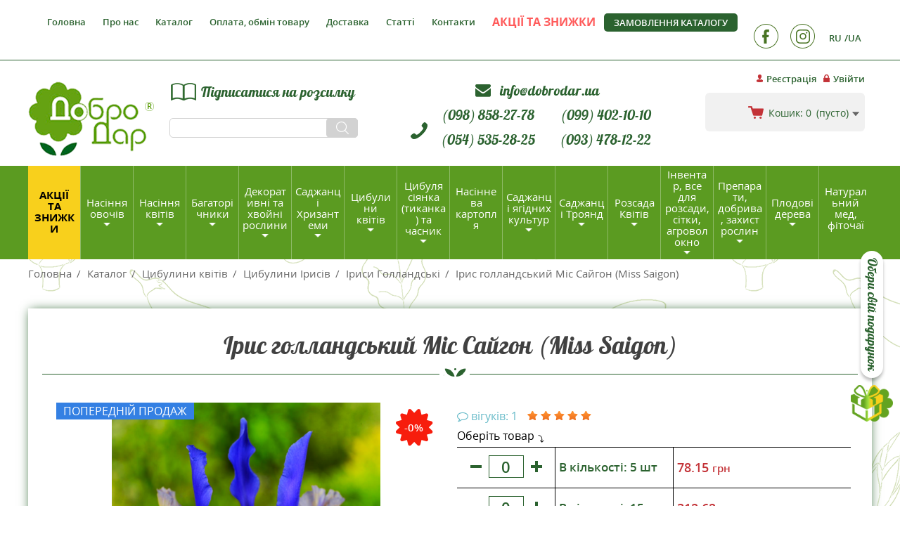

--- FILE ---
content_type: text/html; charset=UTF-8
request_url: https://dobrodar.ua/catalog/tsibulini-kvitiv/tsibulini-irisiv/irisi-golandski/iris-gollandskij-mis-sajgon-miss-saigon.html
body_size: 37339
content:

<!DOCTYPE html>
<html lang="uk-UA" dir="ltr">
<head>
    




            <!-- NEW TAG MANAGER -->
        <script async src="https://www.googletagmanager.com/gtag/js?id=AW-692738981"></script>

        <!-- NEW TAG MANAGER END -->
        <script>
            window.dataLayer = window.dataLayer || [];
            function gtag(){dataLayer.push(arguments);}
            gtag('js', new Date());

            gtag('config', 'AW-692738981');
        </script>

        <meta name="google-site-verification" class="google-site-verification" content="CMdgr4m7RUSpQJ60L_UdHjEhbVJBMBNk5Jt0uY6NVsg" />

        <script>(function(w,d,s,l,i){w[l]=w[l]||[];w[l].push({'gtm.start':
                new Date().getTime(),event:'gtm.js'});var f=d.getElementsByTagName(s)[0],
                j=d.createElement(s),dl=l!='dataLayer'?'&l='+l:'';j.async=true;j.src=
                'https://www.googletagmanager.com/gtm.js?id='+i+dl;f.parentNode.insertBefore(j,f);
            })(window,document,'script','dataLayer','GTM-MNR46GV');</script>

        <!-- TikTok Pixel Code Start -->
        <script>
            !function (w, d, t) {
                w.TiktokAnalyticsObject=t;var ttq=w[t]=w[t]||[];ttq.methods=["page","track","identify","instances","debug","on","off","once","ready","alias","group","enableCookie","disableCookie","holdConsent","revokeConsent","grantConsent"],ttq.setAndDefer=function(t,e){t[e]=function(){t.push([e].concat(Array.prototype.slice.call(arguments,0)))}};for(var i=0;i<ttq.methods.length;i++)ttq.setAndDefer(ttq,ttq.methods[i]);ttq.instance=function(t){for(
                    var e=ttq._i[t]||[],n=0;n<ttq.methods.length;n++)ttq.setAndDefer(e,ttq.methods[n]);return e},ttq.load=function(e,n){var r="https://analytics.tiktok.com/i18n/pixel/events.js",o=n&&n.partner;ttq._i=ttq._i||{},ttq._i[e]=[],ttq._i[e]._u=r,ttq._t=ttq._t||{},ttq._t[e]=+new Date,ttq._o=ttq._o||{},ttq._o[e]=n||{};n=document.createElement("script")
                ;n.type="text/javascript",n.async=!0,n.src=r+"?sdkid="+e+"&lib="+t;e=document.getElementsByTagName("script")[0];e.parentNode.insertBefore(n,e)};


                ttq.load('D1F3FU3C77U0EA7UKD4G');
                ttq.page();
            }(window, document, 'ttq');
        </script>
        <!-- TikTok Pixel Code End -->

    
    <meta charset="UTF-8">
    <meta http-equiv="X-UA-Compatible" content="IE=edge">
    <meta name="viewport" content="width=device-width, initial-scale=1">

    <meta name="thumbnail" content="https://www.dobrodar.ua/public/images/logo.png" />

    <meta name="csrf-param" content="_csrf-frontend">
<meta name="csrf-token" content="gcE-yTlpDdDwzNecaaa6dDzRRYTq8m_b3lspH27bQof1hnbwVyA7saaDvPIR1vc9WYUx7oyXW5mUCGBHLKkAww==">
    <title>Ірис голландський Міс Сайгон Miss Saigon - купити цибулини квітів з доставкою по Україні в магазині Добродар</title>



    <link rel="preload" href="/public/css/LobsterRegular/LobsterRegular.woff" as="font" type="font/woff" crossorigin>
    <link rel="preload" href="/public/css/opensans/opensanssemibold.woff" as="font" type="font/woff" crossorigin>
    <link rel="preload" href="/public/css/opensans/opensans.woff" as="font" type="font/woff" crossorigin>
    <link rel="preload" href="/public/css/font-awesome-4.7.0/fonts/fontawesome-webfont.woff?v=4.7.0" as="font" type="font/woff" crossorigin>
    <link rel="preload" href="/public/css/opensans/opensansbold.woff" as="font" type="font/woff" crossorigin>

    <meta name="description" content="Інтернет-магазин Добродар пропонує купити Ірис голландський Міс Сайгон (Miss Saigon) за вигідною ціною з доставкою у Київ, Харків, Дніпро, Львів, Миколаїв, Одесу та інші регіони України: гарантія якості, консультація фахівців, хороші відгуки.">
<meta property="og:type" content="article">
<meta property="og:url" content="https://dobrodar.ua/catalog/tsibulini-kvitiv/tsibulini-irisiv/irisi-golandski/iris-gollandskij-mis-sajgon-miss-saigon.html">
<meta property="og:title" content="Ірис голландський Міс Сайгон (Miss Saigon)">
<meta property="og:description" content="Інтернет-магазин Добродар пропонує купити Ірис голландський Міс Сайгон (Miss Saigon) за вигідною ціною з доставкою у Київ, Харків, Дніпро, Львів, Миколаїв, Одесу та інші регіони України: гарантія якості, консультація фахівців, хороші відгуки.">
<meta property="og:image" content="https://dobrodar.ua/uploads/files/Products/Product_images_38874/8a5caf.png">
<meta property="og:image:width" content="1024">
<meta property="og:image:height" content="1024">
<meta property="fb:app_id" content="230735587388460">
<link name="alternate" href="https://dobrodar.ua/catalog/tsibulini-kvitiv/tsibulini-irisiv/irisi-golandski/iris-gollandskij-mis-sajgon-miss-saigon.html" hreflang="uk-UA">
<link name="alternate" href="https://dobrodar.ua/ru/catalog/lukovitsi-tsvetov/lukovitsi-irisov/irisi-gollandskie/iris-gollandskij-mis-sajgon-miss-saigon.html" hreflang="ru-UA">
<link name="alternate" href="https://dobrodar.ua/catalog/tsibulini-kvitiv/tsibulini-irisiv/irisi-golandski/iris-gollandskij-mis-sajgon-miss-saigon.html" hreflang="x-default">
<link href="https://dobrodar.ua/uploads/files/Products/Product_images_38874/8a5caf.png" rel="image_src">
<link href="https://dobrodar.ua/catalog/tsibulini-kvitiv/tsibulini-irisiv/irisi-golandski/iris-gollandskij-mis-sajgon-miss-saigon.html" rel="canonical">
<link href="/public/bootstrap/css/bootstrap.min.css" rel="stylesheet">
<link href="/public/bootstrap/css/bootstrap-theme.min.css" rel="stylesheet">
<link href="/assets/e622cef9/themes/smoothness/jquery-ui.css" rel="stylesheet">
<link href="/public/slick/slick.css?ver=1.4.0" rel="stylesheet">
<link href="/public/slick/slick-theme.css?ver=1.4.0" rel="stylesheet">
<link href="/public/jqueryUi/jquery-ui.min.css?ver=1.4.0" rel="stylesheet">
<link href="/public/css/font-awesome-4.7.0/css/font-awesome.min.css?ver=1.4.0" rel="stylesheet">
<link href="/public/css/main.css?ver=1.4.0" rel="stylesheet">
<link href="/public/fancybox/jquery.fancybox.css?ver=1.4.0" rel="stylesheet">
<link href="/public/css/adaptive.css?ver=1.4.0" rel="stylesheet">
<script>var inputmask_cd395fd8 = {"mask":"+38 (999) 999-99-99"};</script></head>
<body>
<script>

     function waitForFbq(callback){
            if(typeof fbq !== 'undefined'){
                callback()
            } else {
                setTimeout(function () {
                    waitForFbq(callback)
                }, 100)
            }
        }
        
        waitForFbq(function() {
        fbq('track', 'ViewContent', {
            value: 78.15,
            currency: "UAH",
            content_ids: 38874,
            content_type: "product",
        });
        });
        </script><!-- Google Tag Manager (noscript) -->
<noscript><iframe src="https://www.googletagmanager.com/ns.html?id=GTM-MNR46GV"
                  height="0" width="0" style="display:none;visibility:hidden"></iframe></noscript>
<!-- End Google Tag Manager (noscript) -->

    
<a href="/promo" class="btn-gift">
    <img src="/public/images/gift.png" alt="">
    <span>Обери свій подарунок</span>
</a>

<button class="to-top"></button>

<div class="wrapper-main clear-after">
    <div class="header-wrapper clear-after">
        <header class="header">
    <div class="header-top-container">
        <div class="container header-top-container-inner   clear-after">
            <button class="show-horisontal-menu-mobile"></button>
<button class="show-horisontal-menu-mobile-catalog"></button>

<ul class="without-dotted clear-after horizontal-menu main-menu without-dotted">
    <li class="close-menu-btn-cont">
        <button class="close-horisontal-menu close-mobile-menu-mobile">
            <i></i><i></i><i></i>
        </button>
    </li>
    <li class="horisontal-languages-list">
        <div class="registration-right-block">
    <ul class="lang-list without-dotted">
                    <li>
                <a class="lang-btn" href="/ru/catalog/lukovitsi-tsvetov/lukovitsi-irisov/irisi-gollandskie/iris-gollandskij-mis-sajgon-miss-saigon.html">RU</a>            </li>
                    <li>
                <a class="lang-btn act" href="/catalog/tsibulini-kvitiv/tsibulini-irisiv/irisi-golandski/iris-gollandskij-mis-sajgon-miss-saigon.html">UA</a>            </li>
            </ul>
</div>    </li>

            <li><a href="/">Головна</a></li>
            <li><a href="/about">Про нас</a></li>
            <li><a href="/catalog">Каталог</a></li>
            <li><a href="/oplata-dostavka-usloviya--vozvrata">Оплата, обмін товару</a></li>
            <li><a href="/dostavka">Доставка</a></li>
            <li><a href="/articles">Статті</a></li>
            <li><a href="/kontakti">Контакти</a></li>
            <li><a href="/promo"><span style="color: #ff5b5b;  font-weight: bold;">АКЦІЇ ТА ЗНИЖКИ</span> </a></li>
    </ul>

            <a class="electronic-catalog-header-link" href="/zakaz-kataloga">Замовлення каталогу</a>
            <div class="right right-top-header clear-after">
                <div class="hidden-xs">
                    <div class="registration-right-block">
    <ul class="lang-list without-dotted">
                    <li>
                <a class="lang-btn" href="/ru/catalog/lukovitsi-tsvetov/lukovitsi-irisov/irisi-gollandskie/iris-gollandskij-mis-sajgon-miss-saigon.html">RU</a>            </li>
                    <li>
                <a class="lang-btn act" href="/catalog/tsibulini-kvitiv/tsibulini-irisiv/irisi-golandski/iris-gollandskij-mis-sajgon-miss-saigon.html">UA</a>            </li>
            </ul>
</div>                </div>

                
<ul class="soc-list without-dotted">

    
        <li>
            
                <a target="_blank" rel="nofollow"  href="https://www.facebook.com/people/Dobrodarua/61551441893486/" ><img src="/uploads/cache/Socials/Social_primary_image_3/77231f_w35_h35.png" alt="" title="Facebook"></a>
                    </li>
    
        <li>
            
                <a target="_blank" rel="nofollow"  href="https://www.instagram.com/dobrodar.ua/" ><img src="/uploads/cache/Socials/Social_primary_image_4/60fa20_w35_h35.png" alt="" title="Instagram"></a>
                    </li>
    </ul>
            </div>

            <div class="curt-auth-container">
                <ul class="login-block without-dotted">
            <li>
            <a class="register-link header-decoration-item" href="/user/account/signup">Реєстрація</a>        </li>
        <li>
            <a class="enter-link header-decoration-item" href="/user/account/login">Увійти</a>        </li>
    </ul>                <div id="cart-mini" data-url="/cart/mini">
                    
<div class="curt-cont-header vermid">
    <a  href="/cart" class="curt-cont-header-link vermid-inner">
        <span class="curt-text-hide-on-mobile">Кошик:</span>
        <span class="counter">0</span>


        <span class="curt-text-hide-on-mobile">
                            (пусто)                    </span>
    </a>

    </div>                </div>
            </div>
        </div>
    </div>
    <div class="header-center-container container">

                    <a class="logo" href="/">
                <img src="/public/images/logo.png" alt="Добродар продаж насіння">            </a>
        
        <div class="header-center-inner">
            <div class="col-md-6 col-sm-8 dispatch-link-cont">
                <a class="dispatch-link order-catalog-btn">Підписатися на розсилку</a>                <form class="form-stylesheet search-form"  action="/search">
                    <input type="text" class="search-form-input" name="q">                    <button type="submit" class="search-header-btn"></button>                </form>
            </div>
            <div class="col-md-8 col-sm-9 phone-calback-cont ">

                <div class="email-container">
                    <p class="email-item">
                        <i class="fa fa-envelope" aria-hidden="true"></i>
                        <a class="email-link" href="mailto:info@dobrodar.ua">
                            info@dobrodar.ua                        </a>
                    </p>
                </div>

                <ul class="phone-container without-dotted clear-after" >
                    <li class="telephone-item" > <a href="tel:+38 (098) 858-27-78 ">(098) 858-27-78</a></li>
                    <li class="telephone-item" > <a href="tel:+38 (099) 402-10-10">(099) 402-10-10</a></li>
                    <li class="telephone-item" > <a href="tel:+38 (054) 535-28-25">(054) 535-28-25</a></li>
                    <li class="telephone-item" > <a href="tel:+38 (093) 478-12-22">(093) 478-12-22</a></li>
                </ul>
                <a class="callback-header-btn">Замовити дзвінок</a>            </div>


        </div>
    </div>
    
<nav class="catalog-menu-cont">
    <button class="close-mobile-menu-catalog close-mobile-menu-mobile">
        <i></i><i></i><i></i>
    </button>
    <ul class="without-dotted catalog-menu">
        <li class="promotions">
            <a href="/promo">Акції та знижки</a>        </li>
        
            <li class="with-subcategories" data-submenu="submenu-666">
                <a href="/catalog/nasinnya-ovochiv">Насіння овочів</a>                                    <div class="catalog-menu-sublist-wrap">
                        <div class="catalog-menu-sublist submenu-666">
                            <button type="button" class="close-menu-desctop">×</button>
                            <div class="container catalog-menu-sublist-inner">
                                <div class="menu-cat-name-cont clear-after">
                                    <div class="menu-cat-img"><img src="/uploads/cache/Categories/Category_secondary_image_666/a33b20_w110_h60.jpg" alt="Насіння овочівкупити"></div>
                                    Насіння овочів                                </div>

                                <ul class="menu-cat-list-cont without-dotted">
                                                                            <li>
                                            <a href="/catalog/nasinnya-ovochiv/siderati">                                                                                                <span class="horizontal-menu-image-container"><img class="category-img vermid-inner lazy-load-categories" src="[data-uri]" data-original="/uploads/cache/Categories/Category_primary_image_1250/f2b7ec_w160_h160.jpg" alt="Сидерати"></span>
                                                                                                <span class="horizontal-category-name">Сидерати</span>
                                            </a>                                        </li>
                                                                            <li>
                                            <a href="/catalog/nasinnya-ovochiv/baklazhan">                                                                                                <span class="horizontal-menu-image-container"><img class="category-img vermid-inner lazy-load-categories" src="[data-uri]" data-original="/uploads/cache/Categories/Category_primary_image_436/34c96e_w160_h160.png" alt="Баклажан"></span>
                                                                                                <span class="horizontal-category-name">Баклажан</span>
                                            </a>                                        </li>
                                                                            <li>
                                            <a href="/catalog/nasinnya-ovochiv/ogirki">                                                                                                <span class="horizontal-menu-image-container"><img class="category-img vermid-inner lazy-load-categories" src="[data-uri]" data-original="/uploads/cache/Categories/Category_primary_image_447/b2f53b_w160_h160.png" alt="Огірки"></span>
                                                                                                <span class="horizontal-category-name">Огірки</span>
                                            </a>                                        </li>
                                                                            <li>
                                            <a href="/catalog/nasinnya-ovochiv/ovochi-20">                                                                                                <span class="horizontal-menu-image-container"><img class="category-img vermid-inner lazy-load-categories" src="[data-uri]" data-original="/uploads/cache/Categories/Category_primary_image_523/a38851_w160_h160.jpg" alt="Набори овочів та квітів "ДоброДарчик""></span>
                                                                                                <span class="horizontal-category-name">Набори овочів та квітів "ДоброДарчик"</span>
                                            </a>                                        </li>
                                                                            <li>
                                            <a href="/catalog/nasinnya-ovochiv/perets">                                                                                                <span class="horizontal-menu-image-container"><img class="category-img vermid-inner lazy-load-categories" src="[data-uri]" data-original="/uploads/cache/Categories/Category_primary_image_448/3ec1dc_w160_h160.png" alt="Перець"></span>
                                                                                                <span class="horizontal-category-name">Перець</span>
                                            </a>                                        </li>
                                                                            <li>
                                            <a href="/catalog/nasinnya-ovochiv/bobi">                                                                                                <span class="horizontal-menu-image-container"><img class="category-img vermid-inner lazy-load-categories" src="[data-uri]" data-original="/uploads/cache/Categories/Category_primary_image_556/0bcde9_w160_h160.png" alt="Боби"></span>
                                                                                                <span class="horizontal-category-name">Боби</span>
                                            </a>                                        </li>
                                                                            <li>
                                            <a href="/catalog/nasinnya-ovochiv/buryak-stoloviy">                                                                                                <span class="horizontal-menu-image-container"><img class="category-img vermid-inner lazy-load-categories" src="[data-uri]" data-original="/uploads/cache/Categories/Category_primary_image_439/e2a1db_w160_h160.jpg" alt="Буряк"></span>
                                                                                                <span class="horizontal-category-name">Буряк</span>
                                            </a>                                        </li>
                                                                            <li>
                                            <a href="/catalog/nasinnya-ovochiv/garbuzi-patison">                                                                                                <span class="horizontal-menu-image-container"><img class="category-img vermid-inner lazy-load-categories" src="[data-uri]" data-original="/uploads/cache/Categories/Category_primary_image_440/4871db_w160_h160.png" alt="Гарбуз"></span>
                                                                                                <span class="horizontal-category-name">Гарбуз</span>
                                            </a>                                        </li>
                                                                            <li>
                                            <a href="/catalog/nasinnya-ovochiv/dini">                                                                                                <span class="horizontal-menu-image-container"><img class="category-img vermid-inner lazy-load-categories" src="[data-uri]" data-original="/uploads/cache/Categories/Category_primary_image_430/2ca737_w160_h160.jpg" alt="Дині"></span>
                                                                                                <span class="horizontal-category-name">Дині</span>
                                            </a>                                        </li>
                                                                            <li>
                                            <a href="/catalog/nasinnya-ovochiv/goroh">                                                                                                <span class="horizontal-menu-image-container"><img class="category-img vermid-inner lazy-load-categories" src="[data-uri]" data-original="/uploads/cache/Categories/Category_primary_image_462/41e582_w160_h160.png" alt="Горох"></span>
                                                                                                <span class="horizontal-category-name">Горох</span>
                                            </a>                                        </li>
                                                                            <li>
                                            <a href="/catalog/nasinnya-ovochiv/patisoni">                                                                                                <span class="horizontal-menu-image-container"><img class="category-img vermid-inner lazy-load-categories" src="[data-uri]" data-original="/uploads/cache/Categories/Category_primary_image_468/d3697c_w160_h160.png" alt="Патісон"></span>
                                                                                                <span class="horizontal-category-name">Патісон</span>
                                            </a>                                        </li>
                                                                            <li>
                                            <a href="/catalog/nasinnya-ovochiv/krip-pasternak-petrushka-pryanoshchi-shpinat-shchavel">                                                                                                <span class="horizontal-menu-image-container"><img class="category-img vermid-inner lazy-load-categories" src="[data-uri]" data-original="/uploads/cache/Categories/Category_primary_image_444/407171_w160_h160.png" alt="Насіння Пряноароматичних рослин"></span>
                                                                                                <span class="horizontal-category-name">Насіння Пряноароматичних рослин</span>
                                            </a>                                        </li>
                                                                            <li>
                                            <a href="/catalog/nasinnya-ovochiv/tomati-nizkorosli">                                                                                                <span class="horizontal-menu-image-container"><img class="category-img vermid-inner lazy-load-categories" src="[data-uri]" data-original="/uploads/cache/Categories/Category_primary_image_455/42b41a_w160_h160.png" alt="Томати низькорослі"></span>
                                                                                                <span class="horizontal-category-name">Томати низькорослі</span>
                                            </a>                                        </li>
                                                                            <li>
                                            <a href="/catalog/nasinnya-ovochiv/kabachok">                                                                                                <span class="horizontal-menu-image-container"><img class="category-img vermid-inner lazy-load-categories" src="[data-uri]" data-original="/uploads/cache/Categories/Category_primary_image_431/f3af59_w160_h160.png" alt="Кабачок"></span>
                                                                                                <span class="horizontal-category-name">Кабачок</span>
                                            </a>                                        </li>
                                                                            <li>
                                            <a href="/catalog/nasinnya-ovochiv/kavun">                                                                                                <span class="horizontal-menu-image-container"><img class="category-img vermid-inner lazy-load-categories" src="[data-uri]" data-original="/uploads/cache/Categories/Category_primary_image_432/5fd735_w160_h160.jpg" alt="Кавун"></span>
                                                                                                <span class="horizontal-category-name">Кавун</span>
                                            </a>                                        </li>
                                                                            <li>
                                            <a href="/catalog/nasinnya-ovochiv/kapusta-piznya">                                                                                                <span class="horizontal-menu-image-container"><img class="category-img vermid-inner lazy-load-categories" src="[data-uri]" data-original="/uploads/cache/Categories/Category_primary_image_441/44cd54_w160_h160.png" alt="Капуста пізня"></span>
                                                                                                <span class="horizontal-category-name">Капуста пізня</span>
                                            </a>                                        </li>
                                                                            <li>
                                            <a href="/catalog/nasinnya-ovochiv/kapusta-rannya">                                                                                                <span class="horizontal-menu-image-container"><img class="category-img vermid-inner lazy-load-categories" src="[data-uri]" data-original="/uploads/cache/Categories/Category_primary_image_433/e5607d_w160_h160.png" alt="Капуста рання"></span>
                                                                                                <span class="horizontal-category-name">Капуста рання</span>
                                            </a>                                        </li>
                                                                            <li>
                                            <a href="/catalog/nasinnya-ovochiv/kapusta-serednostigla">                                                                                                <span class="horizontal-menu-image-container"><img class="category-img vermid-inner lazy-load-categories" src="[data-uri]" data-original="/uploads/cache/Categories/Category_primary_image_1132/4109ca_w160_h160.jpg" alt="Капуста Середньостигла"></span>
                                                                                                <span class="horizontal-category-name">Капуста Середньостигла</span>
                                            </a>                                        </li>
                                                                            <li>
                                            <a href="/catalog/nasinnya-ovochiv/kapusta-brokoli">                                                                                                <span class="horizontal-menu-image-container"><img class="category-img vermid-inner lazy-load-categories" src="[data-uri]" data-original="/uploads/cache/Categories/Category_primary_image_909/536fc2_w160_h160.jpg" alt="Капуста Броколі"></span>
                                                                                                <span class="horizontal-category-name">Капуста Броколі</span>
                                            </a>                                        </li>
                                                                            <li>
                                            <a href="/catalog/nasinnya-ovochiv/kapusta-kolrabi">                                                                                                <span class="horizontal-menu-image-container"><img class="category-img vermid-inner lazy-load-categories" src="[data-uri]" data-original="/uploads/cache/Categories/Category_primary_image_911/e04d01_w160_h160.jpg" alt="Капуста Кольрабі"></span>
                                                                                                <span class="horizontal-category-name">Капуста Кольрабі</span>
                                            </a>                                        </li>
                                                                            <li>
                                            <a href="/catalog/nasinnya-ovochiv/kapusta-listova">                                                                                                <span class="horizontal-menu-image-container"><img class="category-img vermid-inner lazy-load-categories" src="[data-uri]" data-original="/uploads/cache/Categories/Category_primary_image_912/25fddc_w160_h160.jpg" alt="Капуста Листова (Кале)"></span>
                                                                                                <span class="horizontal-category-name">Капуста Листова (Кале)</span>
                                            </a>                                        </li>
                                                                            <li>
                                            <a href="/catalog/nasinnya-ovochiv/kapusta-pak-choy">                                                                                                <span class="horizontal-menu-image-container"><img class="category-img vermid-inner lazy-load-categories" src="[data-uri]" data-original="/uploads/cache/Categories/Category_primary_image_1033/ed975c_w160_h160.jpg" alt="Капуста Пак чой"></span>
                                                                                                <span class="horizontal-category-name">Капуста Пак чой</span>
                                            </a>                                        </li>
                                                                            <li>
                                            <a href="/catalog/nasinnya-ovochiv/nasnnya-kapusti-listovo-tat-soy">                                                                                                <span class="horizontal-menu-image-container"><img class="category-img vermid-inner lazy-load-categories" src="[data-uri]" data-original="/uploads/cache/Categories/Category_primary_image_1558/3dfff0_w160_h160.jpg" alt="Насіння капусти листової Тат Сой"></span>
                                                                                                <span class="horizontal-category-name">Насіння капусти листової Тат Сой</span>
                                            </a>                                        </li>
                                                                            <li>
                                            <a href="/catalog/nasinnya-ovochiv/kapusta-pekinska">                                                                                                <span class="horizontal-menu-image-container"><img class="category-img vermid-inner lazy-load-categories" src="[data-uri]" data-original="/uploads/cache/Categories/Category_primary_image_940/36fb64_w160_h160.jpg" alt="Капуста Пекінська"></span>
                                                                                                <span class="horizontal-category-name">Капуста Пекінська</span>
                                            </a>                                        </li>
                                                                            <li>
                                            <a href="/catalog/nasinnya-ovochiv/kapusta-savoyska">                                                                                                <span class="horizontal-menu-image-container"><img class="category-img vermid-inner lazy-load-categories" src="[data-uri]" data-original="/uploads/cache/Categories/Category_primary_image_941/831661_w160_h160.jpg" alt="Капуста Савойська"></span>
                                                                                                <span class="horizontal-category-name">Капуста Савойська</span>
                                            </a>                                        </li>
                                                                            <li>
                                            <a href="/catalog/nasinnya-ovochiv/kapusta-bryuselska">                                                                                                <span class="horizontal-menu-image-container"><img class="category-img vermid-inner lazy-load-categories" src="[data-uri]" data-original="/uploads/cache/Categories/Category_primary_image_910/fdb2c8_w160_h160.jpg" alt="Капуста Брюссельська"></span>
                                                                                                <span class="horizontal-category-name">Капуста Брюссельська</span>
                                            </a>                                        </li>
                                                                            <li>
                                            <a href="/catalog/nasinnya-ovochiv/kapusta-tsvitna">                                                                                                <span class="horizontal-menu-image-container"><img class="category-img vermid-inner lazy-load-categories" src="[data-uri]" data-original="/uploads/cache/Categories/Category_primary_image_915/5edf28_w160_h160.jpg" alt="Капуста Цвітна"></span>
                                                                                                <span class="horizontal-category-name">Капуста Цвітна</span>
                                            </a>                                        </li>
                                                                            <li>
                                            <a href="/catalog/nasinnya-ovochiv/kapusta-komacuna">                                                                                                <span class="horizontal-menu-image-container"><img class="category-img vermid-inner lazy-load-categories" src="[data-uri]" data-original="/uploads/cache/Categories/Category_primary_image_1557/f00e4c_w160_h160.jpg" alt="Капуста Комацуна"></span>
                                                                                                <span class="horizontal-category-name">Капуста Комацуна</span>
                                            </a>                                        </li>
                                                                            <li>
                                            <a href="/catalog/nasinnya-ovochiv/kapusta-chervonogolova">                                                                                                <span class="horizontal-menu-image-container"><img class="category-img vermid-inner lazy-load-categories" src="[data-uri]" data-original="/uploads/cache/Categories/Category_primary_image_942/00be2b_w160_h160.jpg" alt="Капуста Червоноголова"></span>
                                                                                                <span class="horizontal-category-name">Капуста Червоноголова</span>
                                            </a>                                        </li>
                                                                            <li>
                                            <a href="/catalog/nasinnya-ovochiv/nasnnya-yaponsko-kapusti">                                                                                                <span class="horizontal-menu-image-container"><img class="category-img vermid-inner lazy-load-categories" src="[data-uri]" data-original="/uploads/cache/Categories/Category_primary_image_1474/23f767_w160_h160.jpg" alt="Насіння Японської капусти"></span>
                                                                                                <span class="horizontal-category-name">Насіння Японської капусти</span>
                                            </a>                                        </li>
                                                                            <li>
                                            <a href="/catalog/nasinnya-ovochiv/kvasolya-na-suhe-zerno">                                                                                                <span class="horizontal-menu-image-container"><img class="category-img vermid-inner lazy-load-categories" src="[data-uri]" data-original="/uploads/cache/Categories/Category_primary_image_463/2895f2_w160_h160.png" alt="Квасоля на сухе зерно"></span>
                                                                                                <span class="horizontal-category-name">Квасоля на сухе зерно</span>
                                            </a>                                        </li>
                                                                            <li>
                                            <a href="/catalog/nasinnya-ovochiv/kvasolya-kitayska-vgna">                                                                                                <span class="horizontal-menu-image-container"><img class="category-img vermid-inner lazy-load-categories" src="[data-uri]" data-original="/uploads/cache/Categories/Category_primary_image_1125/35c491_w160_h160.jpg" alt="Квасоля китайська Вігна"></span>
                                                                                                <span class="horizontal-category-name">Квасоля китайська Вігна</span>
                                            </a>                                        </li>
                                                                            <li>
                                            <a href="/catalog/nasinnya-ovochiv/kvasolya-sparzheva">                                                                                                <span class="horizontal-menu-image-container"><img class="category-img vermid-inner lazy-load-categories" src="[data-uri]" data-original="/uploads/cache/Categories/Category_primary_image_435/6f8362_w160_h160.jpg" alt="Квасоля спаржева"></span>
                                                                                                <span class="horizontal-category-name">Квасоля спаржева</span>
                                            </a>                                        </li>
                                                                            <li>
                                            <a href="/catalog/nasinnya-ovochiv/krip">                                                                                                <span class="horizontal-menu-image-container"><img class="category-img vermid-inner lazy-load-categories" src="[data-uri]" data-original="/uploads/cache/Categories/Category_primary_image_464/7dd289_w160_h160.png" alt="Кріп"></span>
                                                                                                <span class="horizontal-category-name">Кріп</span>
                                            </a>                                        </li>
                                                                            <li>
                                            <a href="/catalog/nasinnya-ovochiv/kukurudza">                                                                                                <span class="horizontal-menu-image-container"><img class="category-img vermid-inner lazy-load-categories" src="[data-uri]" data-original="/uploads/cache/Categories/Category_primary_image_445/af85b2_w160_h160.png" alt="Кукурудза"></span>
                                                                                                <span class="horizontal-category-name">Кукурудза</span>
                                            </a>                                        </li>
                                                                            <li>
                                            <a href="/catalog/nasinnya-ovochiv/tomati-visokorosli">                                                                                                <span class="horizontal-menu-image-container"><img class="category-img vermid-inner lazy-load-categories" src="[data-uri]" data-original="/uploads/cache/Categories/Category_primary_image_453/cf10da_w160_h160.jpg" alt="Томати високорослі"></span>
                                                                                                <span class="horizontal-category-name">Томати високорослі</span>
                                            </a>                                        </li>
                                                                            <li>
                                            <a href="/catalog/nasinnya-ovochiv/nasnnya-bazilku">                                                                                                <span class="horizontal-menu-image-container"><img class="category-img vermid-inner lazy-load-categories" src="[data-uri]" data-original="/uploads/cache/Categories/Category_primary_image_1387/c18640_w160_h160.jpeg" alt="Насіння Базиліку"></span>
                                                                                                <span class="horizontal-category-name">Насіння Базиліку</span>
                                            </a>                                        </li>
                                                                            <li>
                                            <a href="/catalog/nasinnya-ovochiv/likarski-roslini">                                                                                                <span class="horizontal-menu-image-container"><img class="category-img vermid-inner lazy-load-categories" src="[data-uri]" data-original="/uploads/cache/Categories/Category_primary_image_465/0e9be8_w160_h160.png" alt="Лікарські рослини"></span>
                                                                                                <span class="horizontal-category-name">Лікарські рослини</span>
                                            </a>                                        </li>
                                                                            <li>
                                            <a href="/catalog/nasinnya-ovochiv/salat-suntsya">                                                                                                <span class="horizontal-menu-image-container"><img class="category-img vermid-inner lazy-load-categories" src="[data-uri]" data-original="/uploads/cache/Categories/Category_primary_image_451/a5f4f3_w160_h160.png" alt="Салат"></span>
                                                                                                <span class="horizontal-category-name">Салат</span>
                                            </a>                                        </li>
                                                                            <li>
                                            <a href="/catalog/nasinnya-ovochiv/tomati-kolektsiyni">                                                                                                <span class="horizontal-menu-image-container"><img class="category-img vermid-inner lazy-load-categories" src="[data-uri]" data-original="/uploads/cache/Categories/Category_primary_image_454/950985_w160_h160.png" alt="Томати колекційні"></span>
                                                                                                <span class="horizontal-category-name">Томати колекційні</span>
                                            </a>                                        </li>
                                                                            <li>
                                            <a href="/catalog/nasinnya-ovochiv/morkva">                                                                                                <span class="horizontal-menu-image-container"><img class="category-img vermid-inner lazy-load-categories" src="[data-uri]" data-original="/uploads/cache/Categories/Category_primary_image_446/34c167_w160_h160.jpg" alt="Морква"></span>
                                                                                                <span class="horizontal-category-name">Морква</span>
                                            </a>                                        </li>
                                                                            <li>
                                            <a href="/catalog/nasinnya-ovochiv/pasternak">                                                                                                <span class="horizontal-menu-image-container"><img class="category-img vermid-inner lazy-load-categories" src="[data-uri]" data-original="/uploads/cache/Categories/Category_primary_image_467/081425_w160_h160.png" alt="Пастернак"></span>
                                                                                                <span class="horizontal-category-name">Пастернак</span>
                                            </a>                                        </li>
                                                                            <li>
                                            <a href="/catalog/nasinnya-ovochiv/nasnnya-lagenar">                                                                                                <span class="horizontal-menu-image-container"><img class="category-img vermid-inner lazy-load-categories" src="[data-uri]" data-original="/uploads/cache/Categories/Category_primary_image_1382/dd3ab8_w160_h160.jpg" alt="Насіння Лагенарії"></span>
                                                                                                <span class="horizontal-category-name">Насіння Лагенарії</span>
                                            </a>                                        </li>
                                                                            <li>
                                            <a href="/catalog/nasinnya-ovochiv/petrushka">                                                                                                <span class="horizontal-menu-image-container"><img class="category-img vermid-inner lazy-load-categories" src="[data-uri]" data-original="/uploads/cache/Categories/Category_primary_image_469/ea5af8_w160_h160.png" alt="Петрушка"></span>
                                                                                                <span class="horizontal-category-name">Петрушка</span>
                                            </a>                                        </li>
                                                                            <li>
                                            <a href="/catalog/nasinnya-ovochiv/redis-redka">                                                                                                <span class="horizontal-menu-image-container"><img class="category-img vermid-inner lazy-load-categories" src="[data-uri]" data-original="/uploads/cache/Categories/Category_primary_image_449/98dc75_w160_h160.jpg" alt="Редис"></span>
                                                                                                <span class="horizontal-category-name">Редис</span>
                                            </a>                                        </li>
                                                                            <li>
                                            <a href="/catalog/nasinnya-ovochiv/nasnnya-rpi">                                                                                                <span class="horizontal-menu-image-container"><img class="category-img vermid-inner lazy-load-categories" src="[data-uri]" data-original="/uploads/cache/Categories/Category_primary_image_1304/ef8f53_w160_h160.jpg" alt="Насіння Ріпи"></span>
                                                                                                <span class="horizontal-category-name">Насіння Ріпи</span>
                                            </a>                                        </li>
                                                                            <li>
                                            <a href="/catalog/nasinnya-ovochiv/redka">                                                                                                <span class="horizontal-menu-image-container"><img class="category-img vermid-inner lazy-load-categories" src="[data-uri]" data-original="/uploads/cache/Categories/Category_primary_image_475/91d9af_w160_h160.png" alt="Редька"></span>
                                                                                                <span class="horizontal-category-name">Редька</span>
                                            </a>                                        </li>
                                                                            <li>
                                            <a href="/catalog/nasinnya-ovochiv/nasnnya-bam">                                                                                                <span class="horizontal-menu-image-container"><img class="category-img vermid-inner lazy-load-categories" src="[data-uri]" data-original="/uploads/cache/Categories/Category_primary_image_1386/b9958c_w160_h160.jpg" alt="Насіння Бамії"></span>
                                                                                                <span class="horizontal-category-name">Насіння Бамії</span>
                                            </a>                                        </li>
                                                                            <li>
                                            <a href="/catalog/nasinnya-ovochiv/ridkisni-kulturi-likarski-roslini">                                                                                                <span class="horizontal-menu-image-container"><img class="category-img vermid-inner lazy-load-categories" src="[data-uri]" data-original="/uploads/cache/Categories/Category_primary_image_450/5d0368_w160_h160.png" alt="Рідкісні культури"></span>
                                                                                                <span class="horizontal-category-name">Рідкісні культури</span>
                                            </a>                                        </li>
                                                                            <li>
                                            <a href="/catalog/nasinnya-ovochiv/shpinat">                                                                                                <span class="horizontal-menu-image-container"><img class="category-img vermid-inner lazy-load-categories" src="[data-uri]" data-original="/uploads/cache/Categories/Category_primary_image_557/cac59f_w160_h160.png" alt="Шпинат"></span>
                                                                                                <span class="horizontal-category-name">Шпинат</span>
                                            </a>                                        </li>
                                                                            <li>
                                            <a href="/catalog/nasinnya-ovochiv/shchavel">                                                                                                <span class="horizontal-menu-image-container"><img class="category-img vermid-inner lazy-load-categories" src="[data-uri]" data-original="/uploads/cache/Categories/Category_primary_image_558/23ebf7_w160_h160.png" alt="Щавель"></span>
                                                                                                <span class="horizontal-category-name">Щавель</span>
                                            </a>                                        </li>
                                                                            <li>
                                            <a href="/catalog/nasinnya-ovochiv/sparzha">                                                                                                <span class="horizontal-menu-image-container"><img class="category-img vermid-inner lazy-load-categories" src="[data-uri]" data-original="/uploads/cache/Categories/Category_primary_image_1127/923d7b_w160_h160.jpg" alt="Насіння Спаржі"></span>
                                                                                                <span class="horizontal-category-name">Насіння Спаржі</span>
                                            </a>                                        </li>
                                                                            <li>
                                            <a href="/catalog/nasinnya-ovochiv/nasnnya-pasiflori">                                                                                                <span class="horizontal-menu-image-container"><img class="category-img vermid-inner lazy-load-categories" src="[data-uri]" data-original="/uploads/cache/Categories/Category_primary_image_1385/d512ba_w160_h160.jpeg" alt="Насіння Пасифлори"></span>
                                                                                                <span class="horizontal-category-name">Насіння Пасифлори</span>
                                            </a>                                        </li>
                                                                            <li>
                                            <a href="/catalog/nasinnya-ovochiv/nasnnya-nuta">                                                                                                <span class="horizontal-menu-image-container"><img class="category-img vermid-inner lazy-load-categories" src="[data-uri]" data-original="/uploads/cache/Categories/Category_primary_image_1479/d8492f_w160_h160.jpg" alt="Насіння Нута"></span>
                                                                                                <span class="horizontal-category-name">Насіння Нута</span>
                                            </a>                                        </li>
                                                                            <li>
                                            <a href="/catalog/nasinnya-ovochiv/nasnnya-tyutyunu">                                                                                                <span class="horizontal-menu-image-container"><img class="category-img vermid-inner lazy-load-categories" src="[data-uri]" data-original="/uploads/cache/Categories/Category_primary_image_1490/0943f0_w160_h160.jpg" alt="Насіння тютюну"></span>
                                                                                                <span class="horizontal-category-name">Насіння тютюну</span>
                                            </a>                                        </li>
                                                                            <li>
                                            <a href="/catalog/nasinnya-ovochiv/selera">                                                                                                <span class="horizontal-menu-image-container"><img class="category-img vermid-inner lazy-load-categories" src="[data-uri]" data-original="/uploads/cache/Categories/Category_primary_image_853/2becef_w160_h160.png" alt="Селера"></span>
                                                                                                <span class="horizontal-category-name">Селера</span>
                                            </a>                                        </li>
                                                                            <li>
                                            <a href="/catalog/nasinnya-ovochiv/sunitsya">                                                                                                <span class="horizontal-menu-image-container"><img class="category-img vermid-inner lazy-load-categories" src="[data-uri]" data-original="/uploads/cache/Categories/Category_primary_image_471/4d1afb_w160_h160.png" alt="Суниця"></span>
                                                                                                <span class="horizontal-category-name">Суниця</span>
                                            </a>                                        </li>
                                                                            <li>
                                            <a href="/catalog/nasinnya-ovochiv/nasnnya-artishoku">                                                                                                <span class="horizontal-menu-image-container"><img class="category-img vermid-inner lazy-load-categories" src="[data-uri]" data-original="/uploads/cache/Categories/Category_primary_image_1383/912293_w160_h160.jpg" alt="Насіння Артишоку"></span>
                                                                                                <span class="horizontal-category-name">Насіння Артишоку</span>
                                            </a>                                        </li>
                                                                            <li>
                                            <a href="/catalog/nasinnya-ovochiv/tsibulya">                                                                                                <span class="horizontal-menu-image-container"><img class="category-img vermid-inner lazy-load-categories" src="[data-uri]" data-original="/uploads/cache/Categories/Category_primary_image_459/de549c_w160_h160.png" alt="Цибуля"></span>
                                                                                                <span class="horizontal-category-name">Цибуля</span>
                                            </a>                                        </li>
                                                                            <li>
                                            <a href="/catalog/nasinnya-ovochiv/kormovi-kulturi">                                                                                                <span class="horizontal-menu-image-container"><img class="category-img vermid-inner lazy-load-categories" src="[data-uri]" data-original="/uploads/cache/Categories/Category_primary_image_808/130f38_w160_h160.png" alt="Кормові культури"></span>
                                                                                                <span class="horizontal-category-name">Кормові культури</span>
                                            </a>                                        </li>
                                                                            <li>
                                            <a href="/catalog/nasinnya-ovochiv/nasnnya-fzalsa">                                                                                                <span class="horizontal-menu-image-container"><img class="category-img vermid-inner lazy-load-categories" src="[data-uri]" data-original="/uploads/cache/Categories/Category_primary_image_1384/5a4561_w160_h160.jpg" alt="Насіння Фізаліса"></span>
                                                                                                <span class="horizontal-category-name">Насіння Фізаліса</span>
                                            </a>                                        </li>
                                                                            <li>
                                            <a href="/catalog/nasinnya-ovochiv/trava-dlya-gazonu">                                                                                                <span class="horizontal-menu-image-container"><img class="category-img vermid-inner lazy-load-categories" src="[data-uri]" data-original="/uploads/cache/Categories/Category_primary_image_809/e74862_w160_h160.png" alt="Трава для газону"></span>
                                                                                                <span class="horizontal-category-name">Трава для газону</span>
                                            </a>                                        </li>
                                                                            <li>
                                            <a href="/catalog/nasinnya-ovochiv/vagove-nasnnya">                                                                                                <span class="horizontal-menu-image-container"><img class="category-img vermid-inner lazy-load-categories" src="[data-uri]" data-original="/uploads/cache/Categories/Category_primary_image_1562/607dcd_w160_h160.jpg" alt="Вагове насіння овочів"></span>
                                                                                                <span class="horizontal-category-name">Вагове насіння овочів</span>
                                            </a>                                        </li>
                                                                            <li>
                                            <a href="/catalog/nasinnya-ovochiv/nasnnya-pdshchepi">                                                                                                <span class="horizontal-menu-image-container"><img class="category-img vermid-inner lazy-load-categories" src="[data-uri]" data-original="/uploads/cache/Categories/Category_primary_image_1664/e2212c_w160_h160.jpg" alt="Насіння Підщепи"></span>
                                                                                                <span class="horizontal-category-name">Насіння Підщепи</span>
                                            </a>                                        </li>
                                                                            <li>
                                            <a href="/catalog/nasinnya-ovochiv/podarunki-akc">                                                                                                <span class="horizontal-menu-image-container"><img class="category-img vermid-inner lazy-load-categories" src="[data-uri]" data-original="/uploads/cache/Categories/Category_primary_image_1256/6e6a78_w160_h160.jpg" alt="Подарунки, Акції"></span>
                                                                                                <span class="horizontal-category-name">Подарунки, Акції</span>
                                            </a>                                        </li>
                                                                    </ul>
                                <a class="show-all-categs center underline clear-after" href="/catalog/nasinnya-ovochiv">Переглянути весь каталог</a>                            </div>
                        </div>
                    </div>
                            </li>

        
            <li class="with-subcategories" data-submenu="submenu-667">
                <a href="/catalog/nasinnya-kvitiv">Насіння квітів</a>                                    <div class="catalog-menu-sublist-wrap">
                        <div class="catalog-menu-sublist submenu-667">
                            <button type="button" class="close-menu-desctop">×</button>
                            <div class="container catalog-menu-sublist-inner">
                                <div class="menu-cat-name-cont clear-after">
                                    <div class="menu-cat-img"><img src="/uploads/cache/Categories/Category_secondary_image_667/3fee5f_w110_h60.jpg" alt="Насіння квітівкупити"></div>
                                    Насіння квітів                                </div>

                                <ul class="menu-cat-list-cont without-dotted">
                                                                            <li>
                                            <a href="/catalog/nasinnya-kvitiv/odnorichni-kviti">                                                                                                <span class="horizontal-menu-image-container"><img class="category-img vermid-inner lazy-load-categories" src="[data-uri]" data-original="/uploads/cache/Categories/Category_primary_image_812/a5b8b6_w160_h160.jpg" alt="Однорічні квіти"></span>
                                                                                                <span class="horizontal-category-name">Однорічні квіти</span>
                                            </a>                                        </li>
                                                                            <li>
                                            <a href="/catalog/nasinnya-kvitiv/bagatorichni-kviti">                                                                                                <span class="horizontal-menu-image-container"><img class="category-img vermid-inner lazy-load-categories" src="[data-uri]" data-original="/uploads/cache/Categories/Category_primary_image_810/801e0f_w160_h160.png" alt="Багаторічні квіти"></span>
                                                                                                <span class="horizontal-category-name">Багаторічні квіти</span>
                                            </a>                                        </li>
                                                                            <li>
                                            <a href="/catalog/nasinnya-kvitiv/aystri">                                                                                                <span class="horizontal-menu-image-container"><img class="category-img vermid-inner lazy-load-categories" src="[data-uri]" data-original="/uploads/cache/Categories/Category_primary_image_443/f36dab_w160_h160.png" alt="Айстри"></span>
                                                                                                <span class="horizontal-category-name">Айстри</span>
                                            </a>                                        </li>
                                                                            <li>
                                            <a href="/catalog/nasinnya-kvitiv/dvorichni-kviti">                                                                                                <span class="horizontal-menu-image-container"><img class="category-img vermid-inner lazy-load-categories" src="[data-uri]" data-original="/uploads/cache/Categories/Category_primary_image_811/ff190a_w160_h160.jpeg" alt="Дворічні квіти"></span>
                                                                                                <span class="horizontal-category-name">Дворічні квіти</span>
                                            </a>                                        </li>
                                                                            <li>
                                            <a href="/catalog/nasinnya-kvitiv/nasnnya-vitkih-kvtv">                                                                                                <span class="horizontal-menu-image-container"><img class="category-img vermid-inner lazy-load-categories" src="[data-uri]" data-original="/uploads/cache/Categories/Category_primary_image_1130/21ecb6_w160_h160.jpg" alt="Насіння витких квітів"></span>
                                                                                                <span class="horizontal-category-name">Насіння витких квітів</span>
                                            </a>                                        </li>
                                                                            <li>
                                            <a href="/catalog/nasinnya-kvitiv/nasnnya-suhocvtv">                                                                                                <span class="horizontal-menu-image-container"><img class="category-img vermid-inner lazy-load-categories" src="[data-uri]" data-original="/uploads/cache/Categories/Category_primary_image_1129/fc07f9_w160_h160.jpg" alt="Насіння Сухоцвітів"></span>
                                                                                                <span class="horizontal-category-name">Насіння Сухоцвітів</span>
                                            </a>                                        </li>
                                                                            <li>
                                            <a href="/catalog/nasinnya-kvitiv/kmnatn-kvti">                                                                                                <span class="horizontal-menu-image-container"><img class="category-img vermid-inner lazy-load-categories" src="[data-uri]" data-original="/uploads/cache/Categories/Category_primary_image_1131/c774d8_w160_h160.jpg" alt="Кімнатні квіти"></span>
                                                                                                <span class="horizontal-category-name">Кімнатні квіти</span>
                                            </a>                                        </li>
                                                                            <li>
                                            <a href="/catalog/nasinnya-kvitiv/vagove-nasnnya-kvtv">                                                                                                <span class="horizontal-menu-image-container"><img class="category-img vermid-inner lazy-load-categories" src="[data-uri]" data-original="/uploads/cache/Categories/Category_primary_image_1560/8f1d3c_w160_h160.jpg" alt="Вагове насіння квітів"></span>
                                                                                                <span class="horizontal-category-name">Вагове насіння квітів</span>
                                            </a>                                        </li>
                                                                    </ul>
                                <a class="show-all-categs center underline clear-after" href="/catalog/nasinnya-kvitiv">Переглянути весь каталог</a>                            </div>
                        </div>
                    </div>
                            </li>

        
            <li class="with-subcategories" data-submenu="submenu-670">
                <a href="/catalog/bagatorichniki-korenevishcha">Багаторічники</a>                                    <div class="catalog-menu-sublist-wrap">
                        <div class="catalog-menu-sublist submenu-670">
                            <button type="button" class="close-menu-desctop">×</button>
                            <div class="container catalog-menu-sublist-inner">
                                <div class="menu-cat-name-cont clear-after">
                                    <div class="menu-cat-img"><img src="/uploads/cache/Categories/Category_secondary_image_670/39f837_w110_h60.jpg" alt="Багаторічникикупити"></div>
                                    Багаторічники                                </div>

                                <ul class="menu-cat-list-cont without-dotted">
                                                                            <li>
                                            <a href="/catalog/bagatorichniki-korenevishcha/sadzhanc-tirlicha-gorechavki">                                                                                                <span class="horizontal-menu-image-container"><img class="category-img vermid-inner lazy-load-categories" src="[data-uri]" data-original="/uploads/cache/Categories/Category_primary_image_1424/b63b46_w160_h160.jpeg" alt="Саджанці Тирлича (горечавки)"></span>
                                                                                                <span class="horizontal-category-name">Саджанці Тирлича (горечавки)</span>
                                            </a>                                        </li>
                                                                            <li>
                                            <a href="/catalog/bagatorichniki-korenevishcha/sadzhanc-sporoboli">                                                                                                <span class="horizontal-menu-image-container"><img class="category-img vermid-inner lazy-load-categories" src="[data-uri]" data-original="/uploads/cache/Categories/Category_primary_image_1456/7f7195_w160_h160.jpg" alt="Саджанці Спороболи"></span>
                                                                                                <span class="horizontal-category-name">Саджанці Спороболи</span>
                                            </a>                                        </li>
                                                                            <li>
                                            <a href="/catalog/bagatorichniki-korenevishcha/sadzhanc-citromuma">                                                                                                <span class="horizontal-menu-image-container"><img class="category-img vermid-inner lazy-load-categories" src="[data-uri]" data-original="/uploads/cache/Categories/Category_primary_image_1543/013db4_w160_h160.jpg" alt="Саджанці Цитроміума"></span>
                                                                                                <span class="horizontal-category-name">Саджанці Цитроміума</span>
                                            </a>                                        </li>
                                                                            <li>
                                            <a href="/catalog/bagatorichniki-korenevishcha/sadzhanc-kortader-pampasna-trava">                                                                                                <span class="horizontal-menu-image-container"><img class="category-img vermid-inner lazy-load-categories" src="[data-uri]" data-original="/uploads/cache/Categories/Category_primary_image_1544/8bb080_w160_h160.jpg" alt="Саджанці Кортадерії (Пампасна трава)"></span>
                                                                                                <span class="horizontal-category-name">Саджанці Кортадерії (Пампасна трава)</span>
                                            </a>                                        </li>
                                                                            <li>
                                            <a href="/catalog/bagatorichniki-korenevishcha/sadzhanc-malvi">                                                                                                <span class="horizontal-menu-image-container"><img class="category-img vermid-inner lazy-load-categories" src="[data-uri]" data-original="/uploads/cache/Categories/Category_primary_image_1679/6fab07_w160_h160.jpeg" alt="Саджанці Мальви"></span>
                                                                                                <span class="horizontal-category-name">Саджанці Мальви</span>
                                            </a>                                        </li>
                                                                            <li>
                                            <a href="/catalog/bagatorichniki-korenevishcha/sadzhanc-gravlatu">                                                                                                <span class="horizontal-menu-image-container"><img class="category-img vermid-inner lazy-load-categories" src="[data-uri]" data-original="/uploads/cache/Categories/Category_primary_image_1694/ccf7af_w160_h160.jpg" alt="Саджанці Гравілату"></span>
                                                                                                <span class="horizontal-category-name">Саджанці Гравілату</span>
                                            </a>                                        </li>
                                                                            <li>
                                            <a href="/catalog/bagatorichniki-korenevishcha/sadzhanc-rozmarinu">                                                                                                <span class="horizontal-menu-image-container"><img class="category-img vermid-inner lazy-load-categories" src="[data-uri]" data-original="/uploads/cache/Categories/Category_primary_image_1696/4a4e2a_w160_h160.jpg" alt="Саджанці Розмарину"></span>
                                                                                                <span class="horizontal-category-name">Саджанці Розмарину</span>
                                            </a>                                        </li>
                                                                            <li>
                                            <a href="/catalog/bagatorichniki-korenevishcha/sadzhanc-ciklamena">                                                                                                <span class="horizontal-menu-image-container"><img class="category-img vermid-inner lazy-load-categories" src="[data-uri]" data-original="/uploads/cache/Categories/Category_primary_image_1704/090789_w160_h160.jpg" alt="Саджанці Цикламена"></span>
                                                                                                <span class="horizontal-category-name">Саджанці Цикламена</span>
                                            </a>                                        </li>
                                                                            <li>
                                            <a href="/catalog/bagatorichniki-korenevishcha/sadzhanc-tryasuchki-brza">                                                                                                <span class="horizontal-menu-image-container"><img class="category-img vermid-inner lazy-load-categories" src="[data-uri]" data-original="/uploads/cache/Categories/Category_primary_image_1714/d656fc_w160_h160.jpg" alt="Саджанці Трясучки (Бріза)"></span>
                                                                                                <span class="horizontal-category-name">Саджанці Трясучки (Бріза)</span>
                                            </a>                                        </li>
                                                                            <li>
                                            <a href="/catalog/bagatorichniki-korenevishcha/sadzhanc-gelhrzumu-bezsmertnik">                                                                                                <span class="horizontal-menu-image-container"><img class="category-img vermid-inner lazy-load-categories" src="[data-uri]" data-original="/uploads/cache/Categories/Category_primary_image_1715/9fc588_w160_h160.jpg" alt="Саджанці Геліхрізуму (безсмертник)"></span>
                                                                                                <span class="horizontal-category-name">Саджанці Геліхрізуму (безсмертник)</span>
                                            </a>                                        </li>
                                                                            <li>
                                            <a href="/catalog/bagatorichniki-korenevishcha/narcisi-v-gorshchikah">                                                                                                <span class="horizontal-menu-image-container"><img class="category-img vermid-inner lazy-load-categories" src="[data-uri]" data-original="/uploads/cache/Categories/Category_primary_image_1737/b3225a_w160_h160.jpg" alt="Нарциси в горщиках"></span>
                                                                                                <span class="horizontal-category-name">Нарциси в горщиках</span>
                                            </a>                                        </li>
                                                                            <li>
                                            <a href="/catalog/bagatorichniki-korenevishcha/sadzhantsi-klematisiv">                                                                                                <span class="horizontal-menu-image-container"><img class="category-img vermid-inner lazy-load-categories" src="[data-uri]" data-original="/uploads/cache/Categories/Category_primary_image_582/0d2287_w160_h160.jpg" alt="Саджанці Клематисів"></span>
                                                                                                <span class="horizontal-category-name">Саджанці Клематисів</span>
                                            </a>                                        </li>
                                                                            <li>
                                            <a href="/catalog/bagatorichniki-korenevishcha/korenevishcha-pivoniyi">                                                                                                <span class="horizontal-menu-image-container"><img class="category-img vermid-inner lazy-load-categories" src="[data-uri]" data-original="/uploads/cache/Categories/Category_primary_image_482/6c85ee_w160_h160.jpg" alt="Саджанці Півоній"></span>
                                                                                                <span class="horizontal-category-name">Саджанці Півоній</span>
                                            </a>                                        </li>
                                                                            <li>
                                            <a href="/catalog/bagatorichniki-korenevishcha/kornevishcha-astilbi">                                                                                                <span class="horizontal-menu-image-container"><img class="category-img vermid-inner lazy-load-categories" src="[data-uri]" data-original="/uploads/cache/Categories/Category_primary_image_502/5a8728_w160_h160.jpg" alt="Саджанці Астільби"></span>
                                                                                                <span class="horizontal-category-name">Саджанці Астільби</span>
                                            </a>                                        </li>
                                                                            <li>
                                            <a href="/catalog/bagatorichniki-korenevishcha/sadzhanc-ovsyanic">                                                                                                <span class="horizontal-menu-image-container"><img class="category-img vermid-inner lazy-load-categories" src="[data-uri]" data-original="/uploads/cache/Categories/Category_primary_image_1238/0208a0_w160_h160.jpg" alt="Саджанці Овсяниці"></span>
                                                                                                <span class="horizontal-category-name">Саджанці Овсяниці</span>
                                            </a>                                        </li>
                                                                            <li>
                                            <a href="/catalog/bagatorichniki-korenevishcha/korenevishcha-zhorzhin">                                                                                                <span class="horizontal-menu-image-container"><img class="category-img vermid-inner lazy-load-categories" src="[data-uri]" data-original="/uploads/cache/Categories/Category_primary_image_480/4d62ef_w160_h160.jpg" alt="Саджанці Жоржини"></span>
                                                                                                <span class="horizontal-category-name">Саджанці Жоржини</span>
                                            </a>                                        </li>
                                                                            <li>
                                            <a href="/catalog/bagatorichniki-korenevishcha/sadzhanc-lavandi">                                                                                                <span class="horizontal-menu-image-container"><img class="category-img vermid-inner lazy-load-categories" src="[data-uri]" data-original="/uploads/cache/Categories/Category_primary_image_1077/9daad2_w160_h160.png" alt="Саджанці Лаванди"></span>
                                                                                                <span class="horizontal-category-name">Саджанці Лаванди</span>
                                            </a>                                        </li>
                                                                            <li>
                                            <a href="/catalog/bagatorichniki-korenevishcha/sadzhanc-lyupinu">                                                                                                <span class="horizontal-menu-image-container"><img class="category-img vermid-inner lazy-load-categories" src="[data-uri]" data-original="/uploads/cache/Categories/Category_primary_image_1478/3523ef_w160_h160.jpg" alt="Саджанці Люпину"></span>
                                                                                                <span class="horizontal-category-name">Саджанці Люпину</span>
                                            </a>                                        </li>
                                                                            <li>
                                            <a href="/catalog/bagatorichniki-korenevishcha/korenevishcha-floksi">                                                                                                <span class="horizontal-menu-image-container"><img class="category-img vermid-inner lazy-load-categories" src="[data-uri]" data-original="/uploads/cache/Categories/Category_primary_image_483/ecddb3_w160_h160.jpg" alt="Саджанці Флоксів"></span>
                                                                                                <span class="horizontal-category-name">Саджанці Флоксів</span>
                                            </a>                                        </li>
                                                                            <li>
                                            <a href="/catalog/bagatorichniki-korenevishcha/korenevishcha-lileynikiv">                                                                                                <span class="horizontal-menu-image-container"><img class="category-img vermid-inner lazy-load-categories" src="[data-uri]" data-original="/uploads/cache/Categories/Category_primary_image_503/544b9d_w160_h160.jpg" alt="Саджанці Лілейників"></span>
                                                                                                <span class="horizontal-category-name">Саджанці Лілейників</span>
                                            </a>                                        </li>
                                                                            <li>
                                            <a href="/catalog/bagatorichniki-korenevishcha/korenevishche-hosti">                                                                                                <span class="horizontal-menu-image-container"><img class="category-img vermid-inner lazy-load-categories" src="[data-uri]" data-original="/uploads/cache/Categories/Category_primary_image_504/42a3ca_w160_h160.jpg" alt="Саджанці Хости"></span>
                                                                                                <span class="horizontal-category-name">Саджанці Хости</span>
                                            </a>                                        </li>
                                                                            <li>
                                            <a href="/catalog/bagatorichniki-korenevishcha/korenevishcha-anemoni">                                                                                                <span class="horizontal-menu-image-container"><img class="category-img vermid-inner lazy-load-categories" src="[data-uri]" data-original="/uploads/cache/Categories/Category_primary_image_1059/91be19_w160_h160.png" alt="Саджанці Анемони"></span>
                                                                                                <span class="horizontal-category-name">Саджанці Анемони</span>
                                            </a>                                        </li>
                                                                            <li>
                                            <a href="/catalog/bagatorichniki-korenevishcha/korenevishcha-geyheri">                                                                                                <span class="horizontal-menu-image-container"><img class="category-img vermid-inner lazy-load-categories" src="[data-uri]" data-original="/uploads/cache/Categories/Category_primary_image_1061/d89f64_w160_h160.jpg" alt="Саджанці Гейхери"></span>
                                                                                                <span class="horizontal-category-name">Саджанці Гейхери</span>
                                            </a>                                        </li>
                                                                            <li>
                                            <a href="/catalog/bagatorichniki-korenevishcha/korenevishcha-kann">                                                                                                <span class="horizontal-menu-image-container"><img class="category-img vermid-inner lazy-load-categories" src="[data-uri]" data-original="/uploads/cache/Categories/Category_primary_image_496/1cc943_w160_h160.jpg" alt="Саджанці Канни"></span>
                                                                                                <span class="horizontal-category-name">Саджанці Канни</span>
                                            </a>                                        </li>
                                                                            <li>
                                            <a href="/catalog/bagatorichniki-korenevishcha/monarda">                                                                                                <span class="horizontal-menu-image-container"><img class="category-img vermid-inner lazy-load-categories" src="[data-uri]" data-original="/uploads/cache/Categories/Category_primary_image_1096/563608_w160_h160.jpg" alt="Саджанці Монарди"></span>
                                                                                                <span class="horizontal-category-name">Саджанці Монарди</span>
                                            </a>                                        </li>
                                                                            <li>
                                            <a href="/catalog/bagatorichniki-korenevishcha/sadzhanc-pryano-smakovih-roslin">                                                                                                <span class="horizontal-menu-image-container"><img class="category-img vermid-inner lazy-load-categories" src="[data-uri]" data-original="/uploads/cache/Categories/Category_primary_image_1124/9d8fcf_w160_h160.jpg" alt="Саджанці Пряно-смакових рослин"></span>
                                                                                                <span class="horizontal-category-name">Саджанці Пряно-смакових рослин</span>
                                            </a>                                        </li>
                                                                            <li>
                                            <a href="/catalog/bagatorichniki-korenevishcha/sadzhanc-osoki-kareks">                                                                                                <span class="horizontal-menu-image-container"><img class="category-img vermid-inner lazy-load-categories" src="[data-uri]" data-original="/uploads/cache/Categories/Category_primary_image_1241/263a96_w160_h160.jpg" alt="Саджанці Осоки (карекс)"></span>
                                                                                                <span class="horizontal-category-name">Саджанці Осоки (карекс)</span>
                                            </a>                                        </li>
                                                                            <li>
                                            <a href="/catalog/bagatorichniki-korenevishcha/korenevishcha-irisiv">                                                                                                <span class="horizontal-menu-image-container"><img class="category-img vermid-inner lazy-load-categories" src="[data-uri]" data-original="/uploads/cache/Categories/Category_primary_image_498/df7afc_w160_h160.jpg" alt="Саджанці борідкових Ірисів"></span>
                                                                                                <span class="horizontal-category-name">Саджанці борідкових Ірисів</span>
                                            </a>                                        </li>
                                                                            <li>
                                            <a href="/catalog/bagatorichniki-korenevishcha/myata">                                                                                                <span class="horizontal-menu-image-container"><img class="category-img vermid-inner lazy-load-categories" src="[data-uri]" data-original="/uploads/cache/Categories/Category_primary_image_1034/e2d683_w160_h160.jpg" alt="Саджанці М'яти"></span>
                                                                                                <span class="horizontal-category-name">Саджанці М'яти</span>
                                            </a>                                        </li>
                                                                            <li>
                                            <a href="/catalog/bagatorichniki-korenevishcha/sadzhanc-ayugi-zhivuchka">                                                                                                <span class="horizontal-menu-image-container"><img class="category-img vermid-inner lazy-load-categories" src="[data-uri]" data-original="/uploads/cache/Categories/Category_primary_image_1203/314401_w160_h160.jpg" alt="Саджанці Аюги (живучка)"></span>
                                                                                                <span class="horizontal-category-name">Саджанці Аюги (живучка)</span>
                                            </a>                                        </li>
                                                                            <li>
                                            <a href="/catalog/bagatorichniki-korenevishcha/sadzhanc-moroznika">                                                                                                <span class="horizontal-menu-image-container"><img class="category-img vermid-inner lazy-load-categories" src="[data-uri]" data-original="/uploads/cache/Categories/Category_primary_image_1221/5fd735_w160_h160.jpg" alt="Саджанці Морозника"></span>
                                                                                                <span class="horizontal-category-name">Саджанці Морозника</span>
                                            </a>                                        </li>
                                                                            <li>
                                            <a href="/catalog/bagatorichniki-korenevishcha/sadzhanc-molon">                                                                                                <span class="horizontal-menu-image-container"><img class="category-img vermid-inner lazy-load-categories" src="[data-uri]" data-original="/uploads/cache/Categories/Category_primary_image_1244/e8da20_w160_h160.jpg" alt="Саджанці Молінії"></span>
                                                                                                <span class="horizontal-category-name">Саджанці Молінії</span>
                                            </a>                                        </li>
                                                                            <li>
                                            <a href="/catalog/bagatorichniki-korenevishcha/korenevishcha-aystr">                                                                                                <span class="horizontal-menu-image-container"><img class="category-img vermid-inner lazy-load-categories" src="[data-uri]" data-original="/uploads/cache/Categories/Category_primary_image_1060/9d9e6e_w160_h160.jpg" alt="Саджанці Айстри"></span>
                                                                                                <span class="horizontal-category-name">Саджанці Айстри</span>
                                            </a>                                        </li>
                                                                            <li>
                                            <a href="/catalog/bagatorichniki-korenevishcha/sadzhanc-dekorativnih-trav">                                                                                                <span class="horizontal-menu-image-container"><img class="category-img vermid-inner lazy-load-categories" src="[data-uri]" data-original="/uploads/cache/Categories/Category_primary_image_1137/533359_w160_h160.jpg" alt="Саджанці Декоративних трав"></span>
                                                                                                <span class="horizontal-category-name">Саджанці Декоративних трав</span>
                                            </a>                                        </li>
                                                                            <li>
                                            <a href="/catalog/bagatorichniki-korenevishcha/sadzhanc-mohovatki-sagna">                                                                                                <span class="horizontal-menu-image-container"><img class="category-img vermid-inner lazy-load-categories" src="[data-uri]" data-original="/uploads/cache/Categories/Category_primary_image_1202/043b30_w160_h160.jpg" alt="Саджанці Моховатки (сагіна)"></span>
                                                                                                <span class="horizontal-category-name">Саджанці Моховатки (сагіна)</span>
                                            </a>                                        </li>
                                                                            <li>
                                            <a href="/catalog/bagatorichniki-korenevishcha/sadzhanc-materinki-oregano">                                                                                                <span class="horizontal-menu-image-container"><img class="category-img vermid-inner lazy-load-categories" src="[data-uri]" data-original="/uploads/cache/Categories/Category_primary_image_1210/f58ed0_w160_h160.jpg" alt="Саджанці Материнки (орегано)"></span>
                                                                                                <span class="horizontal-category-name">Саджанці Материнки (орегано)</span>
                                            </a>                                        </li>
                                                                            <li>
                                            <a href="/catalog/bagatorichniki-korenevishcha/sadzhanc-pennsetumu">                                                                                                <span class="horizontal-menu-image-container"><img class="category-img vermid-inner lazy-load-categories" src="[data-uri]" data-original="/uploads/cache/Categories/Category_primary_image_1236/4dd875_w160_h160.jpg" alt="Саджанці Пеннісетуму"></span>
                                                                                                <span class="horizontal-category-name">Саджанці Пеннісетуму</span>
                                            </a>                                        </li>
                                                                            <li>
                                            <a href="/catalog/bagatorichniki-korenevishcha/sadzhanc-lugovika">                                                                                                <span class="horizontal-menu-image-container"><img class="category-img vermid-inner lazy-load-categories" src="[data-uri]" data-original="/uploads/cache/Categories/Category_primary_image_1237/7f43c8_w160_h160.jpg" alt="Саджанці Луговика (щучки)"></span>
                                                                                                <span class="horizontal-category-name">Саджанці Луговика (щучки)</span>
                                            </a>                                        </li>
                                                                            <li>
                                            <a href="/catalog/bagatorichniki-korenevishcha/verbozllya">                                                                                                <span class="horizontal-menu-image-container"><img class="category-img vermid-inner lazy-load-categories" src="[data-uri]" data-original="/uploads/cache/Categories/Category_primary_image_1091/74154f_w160_h160.jpg" alt="Саджанці Вербозілля"></span>
                                                                                                <span class="horizontal-category-name">Саджанці Вербозілля</span>
                                            </a>                                        </li>
                                                                            <li>
                                            <a href="/catalog/bagatorichniki-korenevishcha/soncecvt">                                                                                                <span class="horizontal-menu-image-container"><img class="category-img vermid-inner lazy-load-categories" src="[data-uri]" data-original="/uploads/cache/Categories/Category_primary_image_1102/8a17c0_w160_h160.jpg" alt="Саджанець Сонцецвіту"></span>
                                                                                                <span class="horizontal-category-name">Саджанець Сонцецвіту</span>
                                            </a>                                        </li>
                                                                            <li>
                                            <a href="/catalog/bagatorichniki-korenevishcha/sadzhanc-geyhereli">                                                                                                <span class="horizontal-menu-image-container"><img class="category-img vermid-inner lazy-load-categories" src="[data-uri]" data-original="/uploads/cache/Categories/Category_primary_image_1141/17ce5a_w160_h160.jpg" alt="Саджанці Гейхерели"></span>
                                                                                                <span class="horizontal-category-name">Саджанці Гейхерели</span>
                                            </a>                                        </li>
                                                                            <li>
                                            <a href="/catalog/bagatorichniki-korenevishcha/sadzhanc-lomikamenyu">                                                                                                <span class="horizontal-menu-image-container"><img class="category-img vermid-inner lazy-load-categories" src="[data-uri]" data-original="/uploads/cache/Categories/Category_primary_image_1232/161586_w160_h160.jpg" alt="Саджанці Ломикаменю"></span>
                                                                                                <span class="horizontal-category-name">Саджанці Ломикаменю</span>
                                            </a>                                        </li>
                                                                            <li>
                                            <a href="/catalog/bagatorichniki-korenevishcha/sadzhanc-mskantusa">                                                                                                <span class="horizontal-menu-image-container"><img class="category-img vermid-inner lazy-load-categories" src="[data-uri]" data-original="/uploads/cache/Categories/Category_primary_image_1243/860115_w160_h160.jpg" alt="Саджанці Міскантуса"></span>
                                                                                                <span class="horizontal-category-name">Саджанці Міскантуса</span>
                                            </a>                                        </li>
                                                                            <li>
                                            <a href="/catalog/bagatorichniki-korenevishcha/sadzhanc-vtalani">                                                                                                <span class="horizontal-menu-image-container"><img class="category-img vermid-inner lazy-load-categories" src="[data-uri]" data-original="/uploads/cache/Categories/Category_primary_image_1401/feafea_w160_h160.jpeg" alt="Саджанці Віталіани"></span>
                                                                                                <span class="horizontal-category-name">Саджанці Віталіани</span>
                                            </a>                                        </li>
                                                                            <li>
                                            <a href="/catalog/bagatorichniki-korenevishcha/sadzhanc-oksalsa">                                                                                                <span class="horizontal-menu-image-container"><img class="category-img vermid-inner lazy-load-categories" src="[data-uri]" data-original="/uploads/cache/Categories/Category_primary_image_1545/aff718_w160_h160.jpg" alt="Саджанці Оксаліса"></span>
                                                                                                <span class="horizontal-category-name">Саджанці Оксаліса</span>
                                            </a>                                        </li>
                                                                            <li>
                                            <a href="/catalog/bagatorichniki-korenevishcha/sadzhanc-myulenberg">                                                                                                <span class="horizontal-menu-image-container"><img class="category-img vermid-inner lazy-load-categories" src="[data-uri]" data-original="/uploads/cache/Categories/Category_primary_image_1688/e65ad7_w160_h160.jpg" alt="Саджанці Мюленбергії"></span>
                                                                                                <span class="horizontal-category-name">Саджанці Мюленбергії</span>
                                            </a>                                        </li>
                                                                            <li>
                                            <a href="/catalog/bagatorichniki-korenevishcha/penstemon">                                                                                                <span class="horizontal-menu-image-container"><img class="category-img vermid-inner lazy-load-categories" src="[data-uri]" data-original="/uploads/cache/Categories/Category_primary_image_1100/fa8862_w160_h160.png" alt="Саджанці Пенстемона"></span>
                                                                                                <span class="horizontal-category-name">Саджанці Пенстемона</span>
                                            </a>                                        </li>
                                                                            <li>
                                            <a href="/catalog/bagatorichniki-korenevishcha/sedum">                                                                                                <span class="horizontal-menu-image-container"><img class="category-img vermid-inner lazy-load-categories" src="[data-uri]" data-original="/uploads/cache/Categories/Category_primary_image_1101/0cb228_w160_h160.png" alt="Саджанці Очітка"></span>
                                                                                                <span class="horizontal-category-name">Саджанці Очітка</span>
                                            </a>                                        </li>
                                                                            <li>
                                            <a href="/catalog/bagatorichniki-korenevishcha/cibulya-grska">                                                                                                <span class="horizontal-menu-image-container"><img class="category-img vermid-inner lazy-load-categories" src="[data-uri]" data-original="/uploads/cache/Categories/Category_primary_image_1402/9e5158_w160_h160.jpeg" alt="Саджанці Гірської цибулі"></span>
                                                                                                <span class="horizontal-category-name">Саджанці Гірської цибулі</span>
                                            </a>                                        </li>
                                                                            <li>
                                            <a href="/catalog/bagatorichniki-korenevishcha/korenevishcha-geran">                                                                                                <span class="horizontal-menu-image-container"><img class="category-img vermid-inner lazy-load-categories" src="[data-uri]" data-original="/uploads/cache/Categories/Category_primary_image_1058/74b66a_w160_h160.png" alt="Саджанці Герані"></span>
                                                                                                <span class="horizontal-category-name">Саджанці Герані</span>
                                            </a>                                        </li>
                                                                            <li>
                                            <a href="/catalog/bagatorichniki-korenevishcha/chebrec">                                                                                                <span class="horizontal-menu-image-container"><img class="category-img vermid-inner lazy-load-categories" src="[data-uri]" data-original="/uploads/cache/Categories/Category_primary_image_1098/a1037a_w160_h160.png" alt="Саджанці Чебрецю"></span>
                                                                                                <span class="horizontal-category-name">Саджанці Чебрецю</span>
                                            </a>                                        </li>
                                                                            <li>
                                            <a href="/catalog/bagatorichniki-korenevishcha/sadzhanc-yasnotki">                                                                                                <span class="horizontal-menu-image-container"><img class="category-img vermid-inner lazy-load-categories" src="[data-uri]" data-original="/uploads/cache/Categories/Category_primary_image_1197/817e54_w160_h160.jpg" alt="Саджанці Яснотки"></span>
                                                                                                <span class="horizontal-category-name">Саджанці Яснотки</span>
                                            </a>                                        </li>
                                                                            <li>
                                            <a href="/catalog/bagatorichniki-korenevishcha/sadzhanc-shchitovnika">                                                                                                <span class="horizontal-menu-image-container"><img class="category-img vermid-inner lazy-load-categories" src="[data-uri]" data-original="/uploads/cache/Categories/Category_primary_image_1213/c9f369_w160_h160.jpg" alt="Саджанці Щитовника"></span>
                                                                                                <span class="horizontal-category-name">Саджанці Щитовника</span>
                                            </a>                                        </li>
                                                                            <li>
                                            <a href="/catalog/bagatorichniki-korenevishcha/prolomnik">                                                                                                <span class="horizontal-menu-image-container"><img class="category-img vermid-inner lazy-load-categories" src="[data-uri]" data-original="/uploads/cache/Categories/Category_primary_image_1404/bf56a6_w160_h160.jpeg" alt="Саджанці Проломника"></span>
                                                                                                <span class="horizontal-category-name">Саджанці Проломника</span>
                                            </a>                                        </li>
                                                                            <li>
                                            <a href="/catalog/bagatorichniki-korenevishcha/arabs">                                                                                                <span class="horizontal-menu-image-container"><img class="category-img vermid-inner lazy-load-categories" src="[data-uri]" data-original="/uploads/cache/Categories/Category_primary_image_1087/40a6e6_w160_h160.jpg" alt="Саджанці Арабіса"></span>
                                                                                                <span class="horizontal-category-name">Саджанці Арабіса</span>
                                            </a>                                        </li>
                                                                            <li>
                                            <a href="/catalog/bagatorichniki-korenevishcha/sadzhanc-agastahsa-lofant">                                                                                                <span class="horizontal-menu-image-container"><img class="category-img vermid-inner lazy-load-categories" src="[data-uri]" data-original="/uploads/cache/Categories/Category_primary_image_1207/738b1f_w160_h160.jpg" alt="Саджанці Агастахіса (лофант)"></span>
                                                                                                <span class="horizontal-category-name">Саджанці Агастахіса (лофант)</span>
                                            </a>                                        </li>
                                                                            <li>
                                            <a href="/catalog/bagatorichniki-korenevishcha/sadzhanc-akvleg">                                                                                                <span class="horizontal-menu-image-container"><img class="category-img vermid-inner lazy-load-categories" src="[data-uri]" data-original="/uploads/cache/Categories/Category_primary_image_1405/080ac9_w160_h160.jpg" alt="Саджанці Аквілегії"></span>
                                                                                                <span class="horizontal-category-name">Саджанці Аквілегії</span>
                                            </a>                                        </li>
                                                                            <li>
                                            <a href="/catalog/bagatorichniki-korenevishcha/sadzhanc-antennar">                                                                                                <span class="horizontal-menu-image-container"><img class="category-img vermid-inner lazy-load-categories" src="[data-uri]" data-original="/uploads/cache/Categories/Category_primary_image_1406/d18f0f_w160_h160.jpeg" alt="Саджанці Антеннарії"></span>
                                                                                                <span class="horizontal-category-name">Саджанці Антеннарії</span>
                                            </a>                                        </li>
                                                                            <li>
                                            <a href="/catalog/bagatorichniki-korenevishcha/sadzhanc-arenar-pshchanka">                                                                                                <span class="horizontal-menu-image-container"><img class="category-img vermid-inner lazy-load-categories" src="[data-uri]" data-original="/uploads/cache/Categories/Category_primary_image_1407/b0330d_w160_h160.jpeg" alt="Саджанці Аренарії (Піщанка)"></span>
                                                                                                <span class="horizontal-category-name">Саджанці Аренарії (Піщанка)</span>
                                            </a>                                        </li>
                                                                            <li>
                                            <a href="/catalog/bagatorichniki-korenevishcha/sadzhanc-latrsa">                                                                                                <span class="horizontal-menu-image-container"><img class="category-img vermid-inner lazy-load-categories" src="[data-uri]" data-original="/uploads/cache/Categories/Category_primary_image_1408/a2c7db_w160_h160.jpg" alt="Саджанці Ліатріса"></span>
                                                                                                <span class="horizontal-category-name">Саджанці Ліатріса</span>
                                            </a>                                        </li>
                                                                            <li>
                                            <a href="/catalog/bagatorichniki-korenevishcha/sadzhanc-son-travi">                                                                                                <span class="horizontal-menu-image-container"><img class="category-img vermid-inner lazy-load-categories" src="[data-uri]" data-original="/uploads/cache/Categories/Category_primary_image_1409/a5d908_w160_h160.jpg" alt="Саджанці Сон трави"></span>
                                                                                                <span class="horizontal-category-name">Саджанці Сон трави</span>
                                            </a>                                        </li>
                                                                            <li>
                                            <a href="/catalog/bagatorichniki-korenevishcha/sadzhanc-molodila">                                                                                                <span class="horizontal-menu-image-container"><img class="category-img vermid-inner lazy-load-categories" src="[data-uri]" data-original="/uploads/cache/Categories/Category_primary_image_1120/dd1141_w160_h160.jpg" alt="Саджанці Молодила"></span>
                                                                                                <span class="horizontal-category-name">Саджанці Молодила</span>
                                            </a>                                        </li>
                                                                            <li>
                                            <a href="/catalog/bagatorichniki-korenevishcha/sadzhanc-blehnuma">                                                                                                <span class="horizontal-menu-image-container"><img class="category-img vermid-inner lazy-load-categories" src="[data-uri]" data-original="/uploads/cache/Categories/Category_primary_image_1219/439c34_w160_h160.jpg" alt="Саджанці Блехнума"></span>
                                                                                                <span class="horizontal-category-name">Саджанці Блехнума</span>
                                            </a>                                        </li>
                                                                            <li>
                                            <a href="/catalog/bagatorichniki-korenevishcha/sadzhanc-fzalsu">                                                                                                <span class="horizontal-menu-image-container"><img class="category-img vermid-inner lazy-load-categories" src="[data-uri]" data-original="/uploads/cache/Categories/Category_primary_image_1684/2eb364_w160_h160.jpg" alt="Саджанці Фізалісу"></span>
                                                                                                <span class="horizontal-category-name">Саджанці Фізалісу</span>
                                            </a>                                        </li>
                                                                            <li>
                                            <a href="/catalog/bagatorichniki-korenevishcha/sadzhanc-asperuli-yasmennik">                                                                                                <span class="horizontal-menu-image-container"><img class="category-img vermid-inner lazy-load-categories" src="[data-uri]" data-original="/uploads/cache/Categories/Category_primary_image_1410/c4318a_w160_h160.jpeg" alt="Саджанці Асперули (Ясменник)"></span>
                                                                                                <span class="horizontal-category-name">Саджанці Асперули (Ясменник)</span>
                                            </a>                                        </li>
                                                                            <li>
                                            <a href="/catalog/bagatorichniki-korenevishcha/sadzhanc-polinu-artemz">                                                                                                <span class="horizontal-menu-image-container"><img class="category-img vermid-inner lazy-load-categories" src="[data-uri]" data-original="/uploads/cache/Categories/Category_primary_image_1713/9fcf04_w160_h160.jpg" alt="Саджанці Полину (артемізії)"></span>
                                                                                                <span class="horizontal-category-name">Саджанці Полину (артемізії)</span>
                                            </a>                                        </li>
                                                                            <li>
                                            <a href="/catalog/bagatorichniki-korenevishcha/sadzhanc-euforb-molochay">                                                                                                <span class="horizontal-menu-image-container"><img class="category-img vermid-inner lazy-load-categories" src="[data-uri]" data-original="/uploads/cache/Categories/Category_primary_image_1199/8cfda7_w160_h160.jpg" alt="Саджанці Еуфорбії (молочай)"></span>
                                                                                                <span class="horizontal-category-name">Саджанці Еуфорбії (молочай)</span>
                                            </a>                                        </li>
                                                                            <li>
                                            <a href="/catalog/bagatorichniki-korenevishcha/sadzhanc-gvozdiki-dantus">                                                                                                <span class="horizontal-menu-image-container"><img class="category-img vermid-inner lazy-load-categories" src="[data-uri]" data-original="/uploads/cache/Categories/Category_primary_image_1217/812cc7_w160_h160.jpg" alt="Саджанці Гвоздики (діантус)"></span>
                                                                                                <span class="horizontal-category-name">Саджанці Гвоздики (діантус)</span>
                                            </a>                                        </li>
                                                                            <li>
                                            <a href="/catalog/bagatorichniki-korenevishcha/sadzhanc-obrti-aubrta">                                                                                                <span class="horizontal-menu-image-container"><img class="category-img vermid-inner lazy-load-categories" src="[data-uri]" data-original="/uploads/cache/Categories/Category_primary_image_1414/61b4bb_w160_h160.jpeg" alt="Саджанці Обрієти (аубрієта)"></span>
                                                                                                <span class="horizontal-category-name">Саджанці Обрієти (аубрієта)</span>
                                            </a>                                        </li>
                                                                            <li>
                                            <a href="/catalog/bagatorichniki-korenevishcha/sadzhanc-kalamnti">                                                                                                <span class="horizontal-menu-image-container"><img class="category-img vermid-inner lazy-load-categories" src="[data-uri]" data-original="/uploads/cache/Categories/Category_primary_image_1540/216001_w160_h160.jpg" alt="Саджанці Каламінти"></span>
                                                                                                <span class="horizontal-category-name">Саджанці Каламінти</span>
                                            </a>                                        </li>
                                                                            <li>
                                            <a href="/catalog/bagatorichniki-korenevishcha/gaura">                                                                                                <span class="horizontal-menu-image-container"><img class="category-img vermid-inner lazy-load-categories" src="[data-uri]" data-original="/uploads/cache/Categories/Category_primary_image_1085/51a28c_w160_h160.png" alt="Саджанці Гаури"></span>
                                                                                                <span class="horizontal-category-name">Саджанці Гаури</span>
                                            </a>                                        </li>
                                                                            <li>
                                            <a href="/catalog/bagatorichniki-korenevishcha/sadzhanc-koreopsisu">                                                                                                <span class="horizontal-menu-image-container"><img class="category-img vermid-inner lazy-load-categories" src="[data-uri]" data-original="/uploads/cache/Categories/Category_primary_image_1198/cb59b8_w160_h160.jpg" alt="Саджанці Кореопсису"></span>
                                                                                                <span class="horizontal-category-name">Саджанці Кореопсису</span>
                                            </a>                                        </li>
                                                                            <li>
                                            <a href="/catalog/bagatorichniki-korenevishcha/sadzhanc-kotuli">                                                                                                <span class="horizontal-menu-image-container"><img class="category-img vermid-inner lazy-load-categories" src="[data-uri]" data-original="/uploads/cache/Categories/Category_primary_image_1415/a7a768_w160_h160.jpeg" alt="Саджанці Котули"></span>
                                                                                                <span class="horizontal-category-name">Саджанці Котули</span>
                                            </a>                                        </li>
                                                                            <li>
                                            <a href="/catalog/bagatorichniki-korenevishcha/sadzhanc-ceratostigmi-plyumbagopodbno">                                                                                                <span class="horizontal-menu-image-container"><img class="category-img vermid-inner lazy-load-categories" src="[data-uri]" data-original="/uploads/cache/Categories/Category_primary_image_1541/1b281d_w160_h160.jpg" alt="Саджанці Цератостигми плюмбагоподібної"></span>
                                                                                                <span class="horizontal-category-name">Саджанці Цератостигми плюмбагоподібної</span>
                                            </a>                                        </li>
                                                                            <li>
                                            <a href="/catalog/bagatorichniki-korenevishcha/sadzhanc-zefrantesa">                                                                                                <span class="horizontal-menu-image-container"><img class="category-img vermid-inner lazy-load-categories" src="[data-uri]" data-original="/uploads/cache/Categories/Category_primary_image_1548/58810a_w160_h160.jpg" alt="Саджанці Зефірантеса"></span>
                                                                                                <span class="horizontal-category-name">Саджанці Зефірантеса</span>
                                            </a>                                        </li>
                                                                            <li>
                                            <a href="/catalog/bagatorichniki-korenevishcha/sadzhanc-gabrantusa">                                                                                                <span class="horizontal-menu-image-container"><img class="category-img vermid-inner lazy-load-categories" src="[data-uri]" data-original="/uploads/cache/Categories/Category_primary_image_1686/4c32e6_w160_h160.jpg" alt="Саджанці Габрантуса"></span>
                                                                                                <span class="horizontal-category-name">Саджанці Габрантуса</span>
                                            </a>                                        </li>
                                                                            <li>
                                            <a href="/catalog/bagatorichniki-korenevishcha/korenevishcha-konvaliyi">                                                                                                <span class="horizontal-menu-image-container"><img class="category-img vermid-inner lazy-load-categories" src="[data-uri]" data-original="/uploads/cache/Categories/Category_primary_image_883/a69dd7_w160_h160.jpg" alt="Садажанці Конвалії"></span>
                                                                                                <span class="horizontal-category-name">Садажанці Конвалії</span>
                                            </a>                                        </li>
                                                                            <li>
                                            <a href="/catalog/bagatorichniki-korenevishcha/sadzhanc-hrizantemi-arktichno">                                                                                                <span class="horizontal-menu-image-container"><img class="category-img vermid-inner lazy-load-categories" src="[data-uri]" data-original="/uploads/cache/Categories/Category_primary_image_1417/8b7c1e_w160_h160.jpeg" alt="Саджанці Хризантеми арктичної"></span>
                                                                                                <span class="horizontal-category-name">Саджанці Хризантеми арктичної</span>
                                            </a>                                        </li>
                                                                            <li>
                                            <a href="/catalog/bagatorichniki-korenevishcha/kanarkova-ocheretyana-trava">                                                                                                <span class="horizontal-menu-image-container"><img class="category-img vermid-inner lazy-load-categories" src="[data-uri]" data-original="/uploads/cache/Categories/Category_primary_image_1550/ff5f11_w160_h160.jpg" alt="Саджанці Канаркової очеретяної трави"></span>
                                                                                                <span class="horizontal-category-name">Саджанці Канаркової очеретяної трави</span>
                                            </a>                                        </li>
                                                                            <li>
                                            <a href="/catalog/bagatorichniki-korenevishcha/sadzhanc-opuncya">                                                                                                <span class="horizontal-menu-image-container"><img class="category-img vermid-inner lazy-load-categories" src="[data-uri]" data-original="/uploads/cache/Categories/Category_primary_image_1418/1436a5_w160_h160.jpeg" alt="Саджанці Опунція"></span>
                                                                                                <span class="horizontal-category-name">Саджанці Опунція</span>
                                            </a>                                        </li>
                                                                            <li>
                                            <a href="/catalog/bagatorichniki-korenevishcha/sadzhanc-eragrostsa-gusyatnik">                                                                                                <span class="horizontal-menu-image-container"><img class="category-img vermid-inner lazy-load-categories" src="[data-uri]" data-original="/uploads/cache/Categories/Category_primary_image_1689/73d863_w160_h160.jpg" alt="Саджанці Ерагростіса (Гусятник)"></span>
                                                                                                <span class="horizontal-category-name">Саджанці Ерагростіса (Гусятник)</span>
                                            </a>                                        </li>
                                                                            <li>
                                            <a href="/catalog/bagatorichniki-korenevishcha/sadzhanc-azorelli">                                                                                                <span class="horizontal-menu-image-container"><img class="category-img vermid-inner lazy-load-categories" src="[data-uri]" data-original="/uploads/cache/Categories/Category_primary_image_1419/78ed35_w160_h160.jpeg" alt="Саджанці Азорелли"></span>
                                                                                                <span class="horizontal-category-name">Саджанці Азорелли</span>
                                            </a>                                        </li>
                                                                            <li>
                                            <a href="/catalog/bagatorichniki-korenevishcha/sadzhanc-gornokolosnika">                                                                                                <span class="horizontal-menu-image-container"><img class="category-img vermid-inner lazy-load-categories" src="[data-uri]" data-original="/uploads/cache/Categories/Category_primary_image_1218/5e0cf9_w160_h160.jpg" alt="Саджанці Горноколосника"></span>
                                                                                                <span class="horizontal-category-name">Саджанці Горноколосника</span>
                                            </a>                                        </li>
                                                                            <li>
                                            <a href="/catalog/bagatorichniki-korenevishcha/sadzhanc-yaskolki">                                                                                                <span class="horizontal-menu-image-container"><img class="category-img vermid-inner lazy-load-categories" src="[data-uri]" data-original="/uploads/cache/Categories/Category_primary_image_1420/8aa714_w160_h160.jpeg" alt="Саджанці Ясколки"></span>
                                                                                                <span class="horizontal-category-name">Саджанці Ясколки</span>
                                            </a>                                        </li>
                                                                            <li>
                                            <a href="/catalog/bagatorichniki-korenevishcha/sadzhanc-tovstyanki">                                                                                                <span class="horizontal-menu-image-container"><img class="category-img vermid-inner lazy-load-categories" src="[data-uri]" data-original="/uploads/cache/Categories/Category_primary_image_1421/a04fe7_w160_h160.jpeg" alt="Саджанці Товстянки"></span>
                                                                                                <span class="horizontal-category-name">Саджанці Товстянки</span>
                                            </a>                                        </li>
                                                                            <li>
                                            <a href="/catalog/bagatorichniki-korenevishcha/sadzhantsi-barvinku">                                                                                                <span class="horizontal-menu-image-container"><img class="category-img vermid-inner lazy-load-categories" src="[data-uri]" data-original="/uploads/cache/Categories/Category_primary_image_967/9fd10f_w160_h160.png" alt="Саджанці Барвінку"></span>
                                                                                                <span class="horizontal-category-name">Саджанці Барвінку</span>
                                            </a>                                        </li>
                                                                            <li>
                                            <a href="/catalog/bagatorichniki-korenevishcha/bagatoryadnik">                                                                                                <span class="horizontal-menu-image-container"><img class="category-img vermid-inner lazy-load-categories" src="[data-uri]" data-original="/uploads/cache/Categories/Category_primary_image_1099/a38e22_w160_h160.png" alt="Саджанці Багаторядника"></span>
                                                                                                <span class="horizontal-category-name">Саджанці Багаторядника</span>
                                            </a>                                        </li>
                                                                            <li>
                                            <a href="/catalog/bagatorichniki-korenevishcha/sadzhanc-knfof">                                                                                                <span class="horizontal-menu-image-container"><img class="category-img vermid-inner lazy-load-categories" src="[data-uri]" data-original="/uploads/cache/Categories/Category_primary_image_1209/2de0b8_w160_h160.jpg" alt="Саджанці Кніфофії"></span>
                                                                                                <span class="horizontal-category-name">Саджанці Кніфофії</span>
                                            </a>                                        </li>
                                                                            <li>
                                            <a href="/catalog/bagatorichniki-korenevishcha/sadzhanc-tarelli">                                                                                                <span class="horizontal-menu-image-container"><img class="category-img vermid-inner lazy-load-categories" src="[data-uri]" data-original="/uploads/cache/Categories/Category_primary_image_1422/298712_w160_h160.jpeg" alt="Саджанці Тіарелли"></span>
                                                                                                <span class="horizontal-category-name">Саджанці Тіарелли</span>
                                            </a>                                        </li>
                                                                            <li>
                                            <a href="/catalog/bagatorichniki-korenevishcha/bezshchitnik">                                                                                                <span class="horizontal-menu-image-container"><img class="category-img vermid-inner lazy-load-categories" src="[data-uri]" data-original="/uploads/cache/Categories/Category_primary_image_1095/d90b36_w160_h160.png" alt="Саджанці Безщитника"></span>
                                                                                                <span class="horizontal-category-name">Саджанці Безщитника</span>
                                            </a>                                        </li>
                                                                            <li>
                                            <a href="/catalog/bagatorichniki-korenevishcha/sadzhanc-delospermi-almaznik">                                                                                                <span class="horizontal-menu-image-container"><img class="category-img vermid-inner lazy-load-categories" src="[data-uri]" data-original="/uploads/cache/Categories/Category_primary_image_1201/8bcb0f_w160_h160.jpg" alt="Саджанці Делосперми (Алмазник)"></span>
                                                                                                <span class="horizontal-category-name">Саджанці Делосперми (Алмазник)</span>
                                            </a>                                        </li>
                                                                            <li>
                                            <a href="/catalog/bagatorichniki-korenevishcha/sadzhanc-kupalnic">                                                                                                <span class="horizontal-menu-image-container"><img class="category-img vermid-inner lazy-load-categories" src="[data-uri]" data-original="/uploads/cache/Categories/Category_primary_image_1423/99ab12_w160_h160.jpg" alt="Саджанці Купальниці"></span>
                                                                                                <span class="horizontal-category-name">Саджанці Купальниці</span>
                                            </a>                                        </li>
                                                                            <li>
                                            <a href="/catalog/bagatorichniki-korenevishcha/vudsya">                                                                                                <span class="horizontal-menu-image-container"><img class="category-img vermid-inner lazy-load-categories" src="[data-uri]" data-original="/uploads/cache/Categories/Category_primary_image_1092/011259_w160_h160.png" alt="Садажанці Вудсії"></span>
                                                                                                <span class="horizontal-category-name">Садажанці Вудсії</span>
                                            </a>                                        </li>
                                                                            <li>
                                            <a href="/catalog/bagatorichniki-korenevishcha/sadzhanc-veronki">                                                                                                <span class="horizontal-menu-image-container"><img class="category-img vermid-inner lazy-load-categories" src="[data-uri]" data-original="/uploads/cache/Categories/Category_primary_image_1425/59322f_w160_h160.jpg" alt="Саджанці Вероніки"></span>
                                                                                                <span class="horizontal-category-name">Саджанці Вероніки</span>
                                            </a>                                        </li>
                                                                            <li>
                                            <a href="/catalog/bagatorichniki-korenevishcha/asplenum">                                                                                                <span class="horizontal-menu-image-container"><img class="category-img vermid-inner lazy-load-categories" src="[data-uri]" data-original="/uploads/cache/Categories/Category_primary_image_1088/bb09ec_w160_h160.png" alt="Саджанці Аспленіума"></span>
                                                                                                <span class="horizontal-category-name">Саджанці Аспленіума</span>
                                            </a>                                        </li>
                                                                            <li>
                                            <a href="/catalog/bagatorichniki-korenevishcha/sadzhanc-rozulyar-rozetochnicya">                                                                                                <span class="horizontal-menu-image-container"><img class="category-img vermid-inner lazy-load-categories" src="[data-uri]" data-original="/uploads/cache/Categories/Category_primary_image_1426/747721_w160_h160.jpeg" alt="Саджанці Розулярії (розеточниця)"></span>
                                                                                                <span class="horizontal-category-name">Саджанці Розулярії (розеточниця)</span>
                                            </a>                                        </li>
                                                                            <li>
                                            <a href="/catalog/bagatorichniki-korenevishcha/badan">                                                                                                <span class="horizontal-menu-image-container"><img class="category-img vermid-inner lazy-load-categories" src="[data-uri]" data-original="/uploads/cache/Categories/Category_primary_image_1090/f644de_w160_h160.jpeg" alt="Саджанці Бадану"></span>
                                                                                                <span class="horizontal-category-name">Саджанці Бадану</span>
                                            </a>                                        </li>
                                                                            <li>
                                            <a href="/catalog/bagatorichniki-korenevishcha/sadzhanc-krupki-draba">                                                                                                <span class="horizontal-menu-image-container"><img class="category-img vermid-inner lazy-load-categories" src="[data-uri]" data-original="/uploads/cache/Categories/Category_primary_image_1427/e6e574_w160_h160.jpeg" alt="Саджанці Крупки (драба)"></span>
                                                                                                <span class="horizontal-category-name">Саджанці Крупки (драба)</span>
                                            </a>                                        </li>
                                                                            <li>
                                            <a href="/catalog/bagatorichniki-korenevishcha/sadzhanc-drbnopelyustnika-erigeron">                                                                                                <span class="horizontal-menu-image-container"><img class="category-img vermid-inner lazy-load-categories" src="[data-uri]" data-original="/uploads/cache/Categories/Category_primary_image_1428/b46b56_w160_h160.jpeg" alt="Саджанці Дрібнопелюстника (еригерон)"></span>
                                                                                                <span class="horizontal-category-name">Саджанці Дрібнопелюстника (еригерон)</span>
                                            </a>                                        </li>
                                                                            <li>
                                            <a href="/catalog/bagatorichniki-korenevishcha/sadzhanc-globulyar">                                                                                                <span class="horizontal-menu-image-container"><img class="category-img vermid-inner lazy-load-categories" src="[data-uri]" data-original="/uploads/cache/Categories/Category_primary_image_1429/5a48a7_w160_h160.jpg" alt="Саджанці Глобулярії"></span>
                                                                                                <span class="horizontal-category-name">Саджанці Глобулярії</span>
                                            </a>                                        </li>
                                                                            <li>
                                            <a href="/catalog/bagatorichniki-korenevishcha/sadzhanc-voli-falki">                                                                                                <span class="horizontal-menu-image-container"><img class="category-img vermid-inner lazy-load-categories" src="[data-uri]" data-original="/uploads/cache/Categories/Category_primary_image_1430/629bd0_w160_h160.jpg" alt="Саджанці Віоли (фіалки)"></span>
                                                                                                <span class="horizontal-category-name">Саджанці Віоли (фіалки)</span>
                                            </a>                                        </li>
                                                                            <li>
                                            <a href="/catalog/bagatorichniki-korenevishcha/sadzhanc-perovsk">                                                                                                <span class="horizontal-menu-image-container"><img class="category-img vermid-inner lazy-load-categories" src="[data-uri]" data-original="/uploads/cache/Categories/Category_primary_image_1227/7cc769_w160_h160.jpg" alt="Саджанці Перовскії"></span>
                                                                                                <span class="horizontal-category-name">Саджанці Перовскії</span>
                                            </a>                                        </li>
                                                                            <li>
                                            <a href="/catalog/bagatorichniki-korenevishcha/sadzhanc-manzhetki">                                                                                                <span class="horizontal-menu-image-container"><img class="category-img vermid-inner lazy-load-categories" src="[data-uri]" data-original="/uploads/cache/Categories/Category_primary_image_1431/c87d47_w160_h160.jpg" alt="Саджанці Манжетки"></span>
                                                                                                <span class="horizontal-category-name">Саджанці Манжетки</span>
                                            </a>                                        </li>
                                                                            <li>
                                            <a href="/catalog/bagatorichniki-korenevishcha/shavlya-">                                                                                                <span class="horizontal-menu-image-container"><img class="category-img vermid-inner lazy-load-categories" src="[data-uri]" data-original="/uploads/cache/Categories/Category_primary_image_1097/d97d23_w160_h160.png" alt="Саджанці Шавлії"></span>
                                                                                                <span class="horizontal-category-name">Саджанці Шавлії</span>
                                            </a>                                        </li>
                                                                            <li>
                                            <a href="/catalog/bagatorichniki-korenevishcha/sadzhanc--etonemi-krilochinnika">                                                                                                <span class="horizontal-menu-image-container"><img class="category-img vermid-inner lazy-load-categories" src="[data-uri]" data-original="/uploads/cache/Categories/Category_primary_image_1432/46313a_w160_h160.jpg" alt="Саджанці ﻿Етіонеми (Крилочинника)"></span>
                                                                                                <span class="horizontal-category-name">Саджанці ﻿Етіонеми (Крилочинника)</span>
                                            </a>                                        </li>
                                                                            <li>
                                            <a href="/catalog/bagatorichniki-korenevishcha/sadzhanc-smlki">                                                                                                <span class="horizontal-menu-image-container"><img class="category-img vermid-inner lazy-load-categories" src="[data-uri]" data-original="/uploads/cache/Categories/Category_primary_image_1433/c382c9_w160_h160.jpeg" alt="Саджанці Смілки"></span>
                                                                                                <span class="horizontal-category-name">Саджанці Смілки</span>
                                            </a>                                        </li>
                                                                            <li>
                                            <a href="/catalog/bagatorichniki-korenevishcha/sadzhanc-stahsu-zayach-vushka">                                                                                                <span class="horizontal-menu-image-container"><img class="category-img vermid-inner lazy-load-categories" src="[data-uri]" data-original="/uploads/cache/Categories/Category_primary_image_1434/0d2f07_w160_h160.jpeg" alt="Саджанці Стахісу (заячі вушка)"></span>
                                                                                                <span class="horizontal-category-name">Саджанці Стахісу (заячі вушка)</span>
                                            </a>                                        </li>
                                                                            <li>
                                            <a href="/catalog/bagatorichniki-korenevishcha/sadzhanc-ehnace">                                                                                                <span class="horizontal-menu-image-container"><img class="category-img vermid-inner lazy-load-categories" src="[data-uri]" data-original="/uploads/cache/Categories/Category_primary_image_1435/a04924_w160_h160.jpeg" alt="Саджанці Ехінацеї"></span>
                                                                                                <span class="horizontal-category-name">Саджанці Ехінацеї</span>
                                            </a>                                        </li>
                                                                            <li>
                                            <a href="/catalog/bagatorichniki-korenevishcha/sadzhanc-spartini">                                                                                                <span class="horizontal-menu-image-container"><img class="category-img vermid-inner lazy-load-categories" src="[data-uri]" data-original="/uploads/cache/Categories/Category_primary_image_1436/2b4616_w160_h160.jpeg" alt="Саджанці Спартини"></span>
                                                                                                <span class="horizontal-category-name">Саджанці Спартини</span>
                                            </a>                                        </li>
                                                                            <li>
                                            <a href="/catalog/bagatorichniki-korenevishcha/sadzhanc-vynika">                                                                                                <span class="horizontal-menu-image-container"><img class="category-img vermid-inner lazy-load-categories" src="[data-uri]" data-original="/uploads/cache/Categories/Category_primary_image_1437/2f20d5_w160_h160.jpg" alt="Саджанці Війника"></span>
                                                                                                <span class="horizontal-category-name">Саджанці Війника</span>
                                            </a>                                        </li>
                                                                            <li>
                                            <a href="/catalog/bagatorichniki-korenevishcha/sadzhanc-mperati">                                                                                                <span class="horizontal-menu-image-container"><img class="category-img vermid-inner lazy-load-categories" src="[data-uri]" data-original="/uploads/cache/Categories/Category_primary_image_1242/e6048b_w160_h160.jpg" alt="Саджанці Імперати"></span>
                                                                                                <span class="horizontal-category-name">Саджанці Імперати</span>
                                            </a>                                        </li>
                                                                            <li>
                                            <a href="/catalog/bagatorichniki-korenevishcha/sadzhanc-dekorativnogo-prosa">                                                                                                <span class="horizontal-menu-image-container"><img class="category-img vermid-inner lazy-load-categories" src="[data-uri]" data-original="/uploads/cache/Categories/Category_primary_image_1438/e0898f_w160_h160.jpg" alt="Саджанці Декоративного проса"></span>
                                                                                                <span class="horizontal-category-name">Саджанці Декоративного проса</span>
                                            </a>                                        </li>
                                                                            <li>
                                            <a href="/catalog/bagatorichniki-korenevishcha/dzvonik">                                                                                                <span class="horizontal-menu-image-container"><img class="category-img vermid-inner lazy-load-categories" src="[data-uri]" data-original="/uploads/cache/Categories/Category_primary_image_1093/0a2127_w160_h160.jpg" alt="Саджанці Дзвоника"></span>
                                                                                                <span class="horizontal-category-name">Саджанці Дзвоника</span>
                                            </a>                                        </li>
                                                                            <li>
                                            <a href="/catalog/bagatorichniki-korenevishcha/sadzhanc-kovili">                                                                                                <span class="horizontal-menu-image-container"><img class="category-img vermid-inner lazy-load-categories" src="[data-uri]" data-original="/uploads/cache/Categories/Category_primary_image_1439/c2b3c3_w160_h160.jpg" alt="Саджанці Ковили"></span>
                                                                                                <span class="horizontal-category-name">Саджанці Ковили</span>
                                            </a>                                        </li>
                                                                            <li>
                                            <a href="/catalog/bagatorichniki-korenevishcha/sadzhanc-dekorativnogo-vinogradu">                                                                                                <span class="horizontal-menu-image-container"><img class="category-img vermid-inner lazy-load-categories" src="[data-uri]" data-original="/uploads/cache/Categories/Category_primary_image_1440/9b3b74_w160_h160.jpeg" alt="Саджанці декор винограду"></span>
                                                                                                <span class="horizontal-category-name">Саджанці декор винограду</span>
                                            </a>                                        </li>
                                                                            <li>
                                            <a href="/catalog/bagatorichniki-korenevishcha/armerya">                                                                                                <span class="horizontal-menu-image-container"><img class="category-img vermid-inner lazy-load-categories" src="[data-uri]" data-original="/uploads/cache/Categories/Category_primary_image_1089/de05bf_w160_h160.png" alt="Саджанці Армерії"></span>
                                                                                                <span class="horizontal-category-name">Саджанці Армерії</span>
                                            </a>                                        </li>
                                                                            <li>
                                            <a href="/catalog/bagatorichniki-korenevishcha/sadzhanc-bersu">                                                                                                <span class="horizontal-menu-image-container"><img class="category-img vermid-inner lazy-load-categories" src="[data-uri]" data-original="/uploads/cache/Categories/Category_primary_image_1215/90ba69_w160_h160.jpg" alt="Саджанці Іберісу"></span>
                                                                                                <span class="horizontal-category-name">Саджанці Іберісу</span>
                                            </a>                                        </li>
                                                                            <li>
                                            <a href="/catalog/bagatorichniki-korenevishcha/sadzhanc-santolni">                                                                                                <span class="horizontal-menu-image-container"><img class="category-img vermid-inner lazy-load-categories" src="[data-uri]" data-original="/uploads/cache/Categories/Category_primary_image_1212/ea15dd_w160_h160.jpg" alt="Саджанці Сантоліни"></span>
                                                                                                <span class="horizontal-category-name">Саджанці Сантоліни</span>
                                            </a>                                        </li>
                                                                            <li>
                                            <a href="/catalog/bagatorichniki-korenevishcha/kotyacha-myata">                                                                                                <span class="horizontal-menu-image-container"><img class="category-img vermid-inner lazy-load-categories" src="[data-uri]" data-original="/uploads/cache/Categories/Category_primary_image_1094/d878d6_w160_h160.jpg" alt="Садженці Котячої М'яти (Котяча м'ята)"></span>
                                                                                                <span class="horizontal-category-name">Садженці Котячої М'яти (Котяча м'ята)</span>
                                            </a>                                        </li>
                                                                            <li>
                                            <a href="/catalog/bagatorichniki-korenevishcha/adantum">                                                                                                <span class="horizontal-menu-image-container"><img class="category-img vermid-inner lazy-load-categories" src="[data-uri]" data-original="/uploads/cache/Categories/Category_primary_image_1086/9b1a03_w160_h160.png" alt="Саджанці Адіантума"></span>
                                                                                                <span class="horizontal-category-name">Саджанці Адіантума</span>
                                            </a>                                        </li>
                                                                            <li>
                                            <a href="/catalog/bagatorichniki-korenevishcha/sadzhanc-platikodonu">                                                                                                <span class="horizontal-menu-image-container"><img class="category-img vermid-inner lazy-load-categories" src="[data-uri]" data-original="/uploads/cache/Categories/Category_primary_image_1246/b5d076_w160_h160.jpg" alt="Саджанці Платикодону"></span>
                                                                                                <span class="horizontal-category-name">Саджанці Платикодону</span>
                                            </a>                                        </li>
                                                                            <li>
                                            <a href="/catalog/bagatorichniki-korenevishcha/sadzhanc-erki">                                                                                                <span class="horizontal-menu-image-container"><img class="category-img vermid-inner lazy-load-categories" src="[data-uri]" data-original="/uploads/cache/Categories/Category_primary_image_1071/e890c7_w160_h160.jpg" alt="Саджанці Еріки"></span>
                                                                                                <span class="horizontal-category-name">Саджанці Еріки</span>
                                            </a>                                        </li>
                                                                            <li>
                                            <a href="/catalog/bagatorichniki-korenevishcha/korenevishcha-medunitsi">                                                                                                <span class="horizontal-menu-image-container"><img class="category-img vermid-inner lazy-load-categories" src="[data-uri]" data-original="/uploads/cache/Categories/Category_primary_image_870/8028f3_w160_h160.jpeg" alt="Саджанці Медуниці"></span>
                                                                                                <span class="horizontal-category-name">Саджанці Медуниці</span>
                                            </a>                                        </li>
                                                                    </ul>
                                <a class="show-all-categs center underline clear-after" href="/catalog/bagatorichniki-korenevishcha">Переглянути весь каталог</a>                            </div>
                        </div>
                    </div>
                            </li>

        
            <li class="with-subcategories" data-submenu="submenu-958">
                <a href="/catalog/dekorativni-ta-hvoyni-roslini">Декоративні та хвойні рослини</a>                                    <div class="catalog-menu-sublist-wrap">
                        <div class="catalog-menu-sublist submenu-958">
                            <button type="button" class="close-menu-desctop">×</button>
                            <div class="container catalog-menu-sublist-inner">
                                <div class="menu-cat-name-cont clear-after">
                                    <div class="menu-cat-img"><img src="/uploads/cache/Categories/Category_secondary_image_958/7b0cef_w110_h60.jpg" alt="Декоративні та хвойні рослиникупити"></div>
                                    Декоративні та хвойні рослини                                </div>

                                <ul class="menu-cat-list-cont without-dotted">
                                                                            <li>
                                            <a href="/catalog/dekorativni-ta-hvoyni-roslini/sadzhanc-hebe">                                                                                                <span class="horizontal-menu-image-container"><img class="category-img vermid-inner lazy-load-categories" src="[data-uri]" data-original="/uploads/cache/Categories/Category_primary_image_1524/8566c9_w160_h160.jpg" alt="Саджанці Хебе"></span>
                                                                                                <span class="horizontal-category-name">Саджанці Хебе</span>
                                            </a>                                        </li>
                                                                            <li>
                                            <a href="/catalog/dekorativni-ta-hvoyni-roslini/sadzhanc-pahsandri">                                                                                                <span class="horizontal-menu-image-container"><img class="category-img vermid-inner lazy-load-categories" src="[data-uri]" data-original="/uploads/cache/Categories/Category_primary_image_1542/f5c9d5_w160_h160.jpg" alt="Саджанці Пахісандри"></span>
                                                                                                <span class="horizontal-category-name">Саджанці Пахісандри</span>
                                            </a>                                        </li>
                                                                            <li>
                                            <a href="/catalog/dekorativni-ta-hvoyni-roslini/sadzhantsi-spireyi">                                                                                                <span class="horizontal-menu-image-container"><img class="category-img vermid-inner lazy-load-categories" src="[data-uri]" data-original="/uploads/cache/Categories/Category_primary_image_960/a05bd8_w160_h160.png" alt="Саджанці Спіреї"></span>
                                                                                                <span class="horizontal-category-name">Саджанці Спіреї</span>
                                            </a>                                        </li>
                                                                            <li>
                                            <a href="/catalog/dekorativni-ta-hvoyni-roslini/cadzhantsi-kizilnika">                                                                                                <span class="horizontal-menu-image-container"><img class="category-img vermid-inner lazy-load-categories" src="[data-uri]" data-original="/uploads/cache/Categories/Category_primary_image_983/c7241b_w160_h160.png" alt="Cаджанці Кизильника"></span>
                                                                                                <span class="horizontal-category-name">Cаджанці Кизильника</span>
                                            </a>                                        </li>
                                                                            <li>
                                            <a href="/catalog/dekorativni-ta-hvoyni-roslini/cadzhantsi-gortenziyi">                                                                                                <span class="horizontal-menu-image-container"><img class="category-img vermid-inner lazy-load-categories" src="[data-uri]" data-original="/uploads/cache/Categories/Category_primary_image_978/35569f_w160_h160.png" alt="Cаджанці Гортензії"></span>
                                                                                                <span class="horizontal-category-name">Cаджанці Гортензії</span>
                                            </a>                                        </li>
                                                                            <li>
                                            <a href="/catalog/dekorativni-ta-hvoyni-roslini/sadzhantsi-tuyi-riznovidi">                                                                                                <span class="horizontal-menu-image-container"><img class="category-img vermid-inner lazy-load-categories" src="[data-uri]" data-original="/uploads/cache/Categories/Category_primary_image_962/e152f0_w160_h160.png" alt="Саджанці Туї різновиди"></span>
                                                                                                <span class="horizontal-category-name">Саджанці Туї різновиди</span>
                                            </a>                                        </li>
                                                                            <li>
                                            <a href="/catalog/dekorativni-ta-hvoyni-roslini/cadzhantsi-deytsiyi">                                                                                                <span class="horizontal-menu-image-container"><img class="category-img vermid-inner lazy-load-categories" src="[data-uri]" data-original="/uploads/cache/Categories/Category_primary_image_980/86357b_w160_h160.png" alt="Cаджанці Дейції"></span>
                                                                                                <span class="horizontal-category-name">Cаджанці Дейції</span>
                                            </a>                                        </li>
                                                                            <li>
                                            <a href="/catalog/dekorativni-ta-hvoyni-roslini/sadzhantsi-verbi">                                                                                                <span class="horizontal-menu-image-container"><img class="category-img vermid-inner lazy-load-categories" src="[data-uri]" data-original="/uploads/cache/Categories/Category_primary_image_1002/22ea17_w160_h160.jpg" alt="Саджанці Верби"></span>
                                                                                                <span class="horizontal-category-name">Саджанці Верби</span>
                                            </a>                                        </li>
                                                                            <li>
                                            <a href="/catalog/dekorativni-ta-hvoyni-roslini/sadzhantsi-buddleyi">                                                                                                <span class="horizontal-menu-image-container"><img class="category-img vermid-inner lazy-load-categories" src="[data-uri]" data-original="/uploads/cache/Categories/Category_primary_image_975/043d88_w160_h160.png" alt="Саджанці Буддлеї"></span>
                                                                                                <span class="horizontal-category-name">Саджанці Буддлеї</span>
                                            </a>                                        </li>
                                                                            <li>
                                            <a href="/catalog/dekorativni-ta-hvoyni-roslini/sadzhantsi-magnoliyi">                                                                                                <span class="horizontal-menu-image-container"><img class="category-img vermid-inner lazy-load-categories" src="[data-uri]" data-original="/uploads/cache/Categories/Category_primary_image_991/b80402_w160_h160.png" alt="Саджанці Магнолії"></span>
                                                                                                <span class="horizontal-category-name">Саджанці Магнолії</span>
                                            </a>                                        </li>
                                                                            <li>
                                            <a href="/catalog/dekorativni-ta-hvoyni-roslini/sadzhanc-duba">                                                                                                <span class="horizontal-menu-image-container"><img class="category-img vermid-inner lazy-load-categories" src="[data-uri]" data-original="/uploads/cache/Categories/Category_primary_image_1234/8456e4_w160_h160.jpg" alt="Саджанці Дуба"></span>
                                                                                                <span class="horizontal-category-name">Саджанці Дуба</span>
                                            </a>                                        </li>
                                                                            <li>
                                            <a href="/catalog/dekorativni-ta-hvoyni-roslini/cadzhantsi-kiparisovika">                                                                                                <span class="horizontal-menu-image-container"><img class="category-img vermid-inner lazy-load-categories" src="[data-uri]" data-original="/uploads/cache/Categories/Category_primary_image_982/f14415_w160_h160.png" alt="Cаджанці Кипарисовика"></span>
                                                                                                <span class="horizontal-category-name">Cаджанці Кипарисовика</span>
                                            </a>                                        </li>
                                                                            <li>
                                            <a href="/catalog/dekorativni-ta-hvoyni-roslini/cadzhantsi-zhimolosti-dekorativnoyi">                                                                                                <span class="horizontal-menu-image-container"><img class="category-img vermid-inner lazy-load-categories" src="[data-uri]" data-original="/uploads/cache/Categories/Category_primary_image_984/f45621_w160_h160.png" alt="Cаджанці Жимолості декоративної"></span>
                                                                                                <span class="horizontal-category-name">Cаджанці Жимолості декоративної</span>
                                            </a>                                        </li>
                                                                            <li>
                                            <a href="/catalog/dekorativni-ta-hvoyni-roslini/sadzhanc-gorha-eksklyuzivn">                                                                                                <span class="horizontal-menu-image-container"><img class="category-img vermid-inner lazy-load-categories" src="[data-uri]" data-original="/uploads/cache/Categories/Category_primary_image_1249/0b8821_w160_h160.jpg" alt="Саджанці Горіха (ексклюзивні)"></span>
                                                                                                <span class="horizontal-category-name">Саджанці Горіха (ексклюзивні)</span>
                                            </a>                                        </li>
                                                                            <li>
                                            <a href="/catalog/dekorativni-ta-hvoyni-roslini/sadzhantsi-barbarisu">                                                                                                <span class="horizontal-menu-image-container"><img class="category-img vermid-inner lazy-load-categories" src="[data-uri]" data-original="/uploads/cache/Categories/Category_primary_image_926/e38326_w160_h160.jpeg" alt="Саджанці Барбарису"></span>
                                                                                                <span class="horizontal-category-name">Саджанці Барбарису</span>
                                            </a>                                        </li>
                                                                            <li>
                                            <a href="/catalog/dekorativni-ta-hvoyni-roslini/sadzhantsi-buzku">                                                                                                <span class="horizontal-menu-image-container"><img class="category-img vermid-inner lazy-load-categories" src="[data-uri]" data-original="/uploads/cache/Categories/Category_primary_image_976/059e72_w160_h160.png" alt="Саджанці Бузку"></span>
                                                                                                <span class="horizontal-category-name">Саджанці Бузку</span>
                                            </a>                                        </li>
                                                                            <li>
                                            <a href="/catalog/dekorativni-ta-hvoyni-roslini/sadzhantsi-henomelesu">                                                                                                <span class="horizontal-menu-image-container"><img class="category-img vermid-inner lazy-load-categories" src="[data-uri]" data-original="/uploads/cache/Categories/Category_primary_image_928/0e70fa_w160_h160.png" alt="Саджанці Хеномелесу (Айва)"></span>
                                                                                                <span class="horizontal-category-name">Саджанці Хеномелесу (Айва)</span>
                                            </a>                                        </li>
                                                                            <li>
                                            <a href="/catalog/dekorativni-ta-hvoyni-roslini/sadzhantsi-samshitu">                                                                                                <span class="horizontal-menu-image-container"><img class="category-img vermid-inner lazy-load-categories" src="[data-uri]" data-original="/uploads/cache/Categories/Category_primary_image_1005/0d11ff_w160_h160.jpg" alt="Саджанці Самшиту"></span>
                                                                                                <span class="horizontal-category-name">Саджанці Самшиту</span>
                                            </a>                                        </li>
                                                                            <li>
                                            <a href="/catalog/dekorativni-ta-hvoyni-roslini/cadzhantsi-forzitsiyi">                                                                                                <span class="horizontal-menu-image-container"><img class="category-img vermid-inner lazy-load-categories" src="[data-uri]" data-original="/uploads/cache/Categories/Category_primary_image_999/5724e0_w160_h160.png" alt="Cаджанці Форзиції"></span>
                                                                                                <span class="horizontal-category-name">Cаджанці Форзиції</span>
                                            </a>                                        </li>
                                                                            <li>
                                            <a href="/catalog/dekorativni-ta-hvoyni-roslini/sadzhanc-sosni">                                                                                                <span class="horizontal-menu-image-container"><img class="category-img vermid-inner lazy-load-categories" src="[data-uri]" data-original="/uploads/cache/Categories/Category_primary_image_1226/0966fd_w160_h160.jpg" alt="Саджанці Сосни"></span>
                                                                                                <span class="horizontal-category-name">Саджанці Сосни</span>
                                            </a>                                        </li>
                                                                            <li>
                                            <a href="/catalog/dekorativni-ta-hvoyni-roslini/sadzhantsi-bruslini">                                                                                                <span class="horizontal-menu-image-container"><img class="category-img vermid-inner lazy-load-categories" src="[data-uri]" data-original="/uploads/cache/Categories/Category_primary_image_964/0fa037_w160_h160.png" alt="Саджанці Бруслини"></span>
                                                                                                <span class="horizontal-category-name">Саджанці Бруслини</span>
                                            </a>                                        </li>
                                                                            <li>
                                            <a href="/catalog/dekorativni-ta-hvoyni-roslini/sadzhantsi-yalitsi">                                                                                                <span class="horizontal-menu-image-container"><img class="category-img vermid-inner lazy-load-categories" src="[data-uri]" data-original="/uploads/cache/Categories/Category_primary_image_1006/cb965b_w160_h160.png" alt="Саджанці Ялиці"></span>
                                                                                                <span class="horizontal-category-name">Саджанці Ялиці</span>
                                            </a>                                        </li>
                                                                            <li>
                                            <a href="/catalog/dekorativni-ta-hvoyni-roslini/sadzhanc-puhiropldnika">                                                                                                <span class="horizontal-menu-image-container"><img class="category-img vermid-inner lazy-load-categories" src="[data-uri]" data-original="/uploads/cache/Categories/Category_primary_image_1038/ae2c0e_w160_h160.jpg" alt="Саджанці Пухироплідника"></span>
                                                                                                <span class="horizontal-category-name">Саджанці Пухироплідника</span>
                                            </a>                                        </li>
                                                                            <li>
                                            <a href="/catalog/dekorativni-ta-hvoyni-roslini/sadzhantsi-yalivtsyu">                                                                                                <span class="horizontal-menu-image-container"><img class="category-img vermid-inner lazy-load-categories" src="[data-uri]" data-original="/uploads/cache/Categories/Category_primary_image_959/daa109_w160_h160.jpg" alt="Саджанці Ялівцю"></span>
                                                                                                <span class="horizontal-category-name">Саджанці Ялівцю</span>
                                            </a>                                        </li>
                                                                            <li>
                                            <a href="/catalog/dekorativni-ta-hvoyni-roslini/sadzhantsi-plyushcha">                                                                                                <span class="horizontal-menu-image-container"><img class="category-img vermid-inner lazy-load-categories" src="[data-uri]" data-original="/uploads/cache/Categories/Category_primary_image_966/438151_w160_h160.jpeg" alt="Саджанці Плюща"></span>
                                                                                                <span class="horizontal-category-name">Саджанці Плюща</span>
                                            </a>                                        </li>
                                                                            <li>
                                            <a href="/catalog/dekorativni-ta-hvoyni-roslini/sadzhantsi-derevozgubnika">                                                                                                <span class="horizontal-menu-image-container"><img class="category-img vermid-inner lazy-load-categories" src="[data-uri]" data-original="/uploads/cache/Categories/Category_primary_image_971/a01150_w160_h160.png" alt="Саджанці Деревозгубника"></span>
                                                                                                <span class="horizontal-category-name">Саджанці Деревозгубника</span>
                                            </a>                                        </li>
                                                                            <li>
                                            <a href="/catalog/dekorativni-ta-hvoyni-roslini/cadzhantsi-derenu">                                                                                                <span class="horizontal-menu-image-container"><img class="category-img vermid-inner lazy-load-categories" src="[data-uri]" data-original="/uploads/cache/Categories/Category_primary_image_981/db898f_w160_h160.png" alt="Cаджанці Дерену"></span>
                                                                                                <span class="horizontal-category-name">Cаджанці Дерену</span>
                                            </a>                                        </li>
                                                                            <li>
                                            <a href="/catalog/dekorativni-ta-hvoyni-roslini/sadzhantsi-kalini">                                                                                                <span class="horizontal-menu-image-container"><img class="category-img vermid-inner lazy-load-categories" src="[data-uri]" data-original="/uploads/cache/Categories/Category_primary_image_881/e91a41_w160_h160.png" alt="Саджанці Калини"></span>
                                                                                                <span class="horizontal-category-name">Саджанці Калини</span>
                                            </a>                                        </li>
                                                                            <li>
                                            <a href="/catalog/dekorativni-ta-hvoyni-roslini/sadzhantsi-snizhnoyagidnika">                                                                                                <span class="horizontal-menu-image-container"><img class="category-img vermid-inner lazy-load-categories" src="[data-uri]" data-original="/uploads/cache/Categories/Category_primary_image_925/395b55_w160_h160.png" alt="Саджанці Сніжноягідника"></span>
                                                                                                <span class="horizontal-category-name">Саджанці Сніжноягідника</span>
                                            </a>                                        </li>
                                                                            <li>
                                            <a href="/catalog/dekorativni-ta-hvoyni-roslini/sadzhanc-yalini">                                                                                                <span class="horizontal-menu-image-container"><img class="category-img vermid-inner lazy-load-categories" src="[data-uri]" data-original="/uploads/cache/Categories/Category_primary_image_1040/e84f62_w160_h160.jpeg" alt="Саджанці Ялини"></span>
                                                                                                <span class="horizontal-category-name">Саджанці Ялини</span>
                                            </a>                                        </li>
                                                                            <li>
                                            <a href="/catalog/dekorativni-ta-hvoyni-roslini/sadzhantsi-kampsisu">                                                                                                <span class="horizontal-menu-image-container"><img class="category-img vermid-inner lazy-load-categories" src="[data-uri]" data-original="/uploads/cache/Categories/Category_primary_image_970/4bfbbb_w160_h160.png" alt="Саджанці Кампсису"></span>
                                                                                                <span class="horizontal-category-name">Саджанці Кампсису</span>
                                            </a>                                        </li>
                                                                            <li>
                                            <a href="/catalog/dekorativni-ta-hvoyni-roslini/sadzhantsi-kolkvitsiyi">                                                                                                <span class="horizontal-menu-image-container"><img class="category-img vermid-inner lazy-load-categories" src="[data-uri]" data-original="/uploads/cache/Categories/Category_primary_image_986/22b9c7_w160_h160.png" alt="Саджанці Кольквіції"></span>
                                                                                                <span class="horizontal-category-name">Саджанці Кольквіції</span>
                                            </a>                                        </li>
                                                                            <li>
                                            <a href="/catalog/dekorativni-ta-hvoyni-roslini/sadzhantsi-perstachu">                                                                                                <span class="horizontal-menu-image-container"><img class="category-img vermid-inner lazy-load-categories" src="[data-uri]" data-original="/uploads/cache/Categories/Category_primary_image_990/8585b3_w160_h160.png" alt="Саджанці Перстачу"></span>
                                                                                                <span class="horizontal-category-name">Саджанці Перстачу</span>
                                            </a>                                        </li>
                                                                            <li>
                                            <a href="/catalog/dekorativni-ta-hvoyni-roslini/sadzhantsi-tisa">                                                                                                <span class="horizontal-menu-image-container"><img class="category-img vermid-inner lazy-load-categories" src="[data-uri]" data-original="/uploads/cache/Categories/Category_primary_image_961/7b3353_w160_h160.jpeg" alt="Саджанці Тиса"></span>
                                                                                                <span class="horizontal-category-name">Саджанці Тиса</span>
                                            </a>                                        </li>
                                                                            <li>
                                            <a href="/catalog/dekorativni-ta-hvoyni-roslini/sadzhantsi-biryuchini">                                                                                                <span class="horizontal-menu-image-container"><img class="category-img vermid-inner lazy-load-categories" src="[data-uri]" data-original="/uploads/cache/Categories/Category_primary_image_974/2de68a_w160_h160.jpg" alt="Саджанці Бірючини"></span>
                                                                                                <span class="horizontal-category-name">Саджанці Бірючини</span>
                                            </a>                                        </li>
                                                                            <li>
                                            <a href="/catalog/dekorativni-ta-hvoyni-roslini/cadzhantsi-veygeli">                                                                                                <span class="horizontal-menu-image-container"><img class="category-img vermid-inner lazy-load-categories" src="[data-uri]" data-original="/uploads/cache/Categories/Category_primary_image_977/ea44ca_w160_h160.png" alt="Cаджанці Вейгели"></span>
                                                                                                <span class="horizontal-category-name">Cаджанці Вейгели</span>
                                            </a>                                        </li>
                                                                            <li>
                                            <a href="/catalog/dekorativni-ta-hvoyni-roslini/sadzhantsi-zhasminu">                                                                                                <span class="horizontal-menu-image-container"><img class="category-img vermid-inner lazy-load-categories" src="[data-uri]" data-original="/uploads/cache/Categories/Category_primary_image_988/7b0b8b_w160_h160.png" alt="Саджанці Жасміну"></span>
                                                                                                <span class="horizontal-category-name">Саджанці Жасміну</span>
                                            </a>                                        </li>
                                                                            <li>
                                            <a href="/catalog/dekorativni-ta-hvoyni-roslini/sadzhantsi-ginkgo-biloba">                                                                                                <span class="horizontal-menu-image-container"><img class="category-img vermid-inner lazy-load-categories" src="[data-uri]" data-original="/uploads/cache/Categories/Category_primary_image_1004/84506f_w160_h160.png" alt="Саджанці Гінкго Білоба"></span>
                                                                                                <span class="horizontal-category-name">Саджанці Гінкго Білоба</span>
                                            </a>                                        </li>
                                                                            <li>
                                            <a href="/catalog/dekorativni-ta-hvoyni-roslini/sadzhantsi-kashtanu">                                                                                                <span class="horizontal-menu-image-container"><img class="category-img vermid-inner lazy-load-categories" src="[data-uri]" data-original="/uploads/cache/Categories/Category_primary_image_1003/db908f_w160_h160.png" alt="Саджанці Каштану"></span>
                                                                                                <span class="horizontal-category-name">Саджанці Каштану</span>
                                            </a>                                        </li>
                                                                            <li>
                                            <a href="/catalog/dekorativni-ta-hvoyni-roslini/sadzhanc-sakuri">                                                                                                <span class="horizontal-menu-image-container"><img class="category-img vermid-inner lazy-load-categories" src="[data-uri]" data-original="/uploads/cache/Categories/Category_primary_image_1449/9c4c27_w160_h160.jpg" alt="Саджанці Сакури"></span>
                                                                                                <span class="horizontal-category-name">Саджанці Сакури</span>
                                            </a>                                        </li>
                                                                            <li>
                                            <a href="/catalog/dekorativni-ta-hvoyni-roslini/podarunkov-sertifkati-dekor">                                                                                                <span class="horizontal-menu-image-container"><img class="category-img vermid-inner lazy-load-categories" src="[data-uri]" data-original="/uploads/cache/Categories/Category_primary_image_1584/5935d9_w160_h160.jpg" alt="Подарункові Сертифікати декор"></span>
                                                                                                <span class="horizontal-category-name">Подарункові Сертифікати декор</span>
                                            </a>                                        </li>
                                                                            <li>
                                            <a href="/catalog/dekorativni-ta-hvoyni-roslini/sadzhanc-glcin">                                                                                                <span class="horizontal-menu-image-container"><img class="category-img vermid-inner lazy-load-categories" src="[data-uri]" data-original="/uploads/cache/Categories/Category_primary_image_1233/33457e_w160_h160.jpg" alt="Саджанці Гліцинії"></span>
                                                                                                <span class="horizontal-category-name">Саджанці Гліцинії</span>
                                            </a>                                        </li>
                                                                            <li>
                                            <a href="/catalog/dekorativni-ta-hvoyni-roslini/sadzhantsi-klena-dekorativnogo">                                                                                                <span class="horizontal-menu-image-container"><img class="category-img vermid-inner lazy-load-categories" src="[data-uri]" data-original="/uploads/cache/Categories/Category_primary_image_985/a61537_w160_h160.png" alt="Саджанці Клена декоративного"></span>
                                                                                                <span class="horizontal-category-name">Саджанці Клена декоративного</span>
                                            </a>                                        </li>
                                                                            <li>
                                            <a href="/catalog/dekorativni-ta-hvoyni-roslini/sadzhantsi-maslinki-(loh)">                                                                                                <span class="horizontal-menu-image-container"><img class="category-img vermid-inner lazy-load-categories" src="[data-uri]" data-original="/uploads/cache/Categories/Category_primary_image_995/1c2f2f_w160_h160.png" alt="Саджанці Маслинки (Лох)"></span>
                                                                                                <span class="horizontal-category-name">Саджанці Маслинки (Лох)</span>
                                            </a>                                        </li>
                                                                            <li>
                                            <a href="/catalog/dekorativni-ta-hvoyni-roslini/sadzhantsi-katalpi">                                                                                                <span class="horizontal-menu-image-container"><img class="category-img vermid-inner lazy-load-categories" src="[data-uri]" data-original="/uploads/cache/Categories/Category_primary_image_1000/aae50e_w160_h160.png" alt="Саджанці Катальпи"></span>
                                                                                                <span class="horizontal-category-name">Саджанці Катальпи</span>
                                            </a>                                        </li>
                                                                    </ul>
                                <a class="show-all-categs center underline clear-after" href="/catalog/dekorativni-ta-hvoyni-roslini">Переглянути весь каталог</a>                            </div>
                        </div>
                    </div>
                            </li>

        
            <li class="with-subcategories" data-submenu="submenu-1248">
                <a href="/catalog/sadzhantsi-hrizantemi">Саджанці Хризантеми</a>                                    <div class="catalog-menu-sublist-wrap">
                        <div class="catalog-menu-sublist submenu-1248">
                            <button type="button" class="close-menu-desctop">×</button>
                            <div class="container catalog-menu-sublist-inner">
                                <div class="menu-cat-name-cont clear-after">
                                    <div class="menu-cat-img"><img src="/uploads/cache/Categories/Category_secondary_image_1248/72a63d_w110_h60.jpg" alt="Саджанці Хризантемикупити"></div>
                                    Саджанці Хризантеми                                </div>

                                <ul class="menu-cat-list-cont without-dotted">
                                                                            <li>
                                            <a href="/catalog/sadzhantsi-hrizantemi/hrizantemi-gorshkov-drbnokvtkov">                                                                                                <span class="horizontal-menu-image-container"><img class="category-img vermid-inner lazy-load-categories" src="[data-uri]" data-original="/uploads/cache/Categories/Category_primary_image_1114/63872e_w160_h160.jpg" alt="Хризантеми горшкові дрібноквіткові"></span>
                                                                                                <span class="horizontal-category-name">Хризантеми горшкові дрібноквіткові</span>
                                            </a>                                        </li>
                                                                            <li>
                                            <a href="/catalog/sadzhantsi-hrizantemi/hrizantemi-gorshkov-velikokvtkov">                                                                                                <span class="horizontal-menu-image-container"><img class="category-img vermid-inner lazy-load-categories" src="[data-uri]" data-original="/uploads/cache/Categories/Category_primary_image_1115/e85dae_w160_h160.jpg" alt="Хризантеми горшкові великоквіткові"></span>
                                                                                                <span class="horizontal-category-name">Хризантеми горшкові великоквіткові</span>
                                            </a>                                        </li>
                                                                            <li>
                                            <a href="/catalog/sadzhantsi-hrizantemi/hrizantemi-gorshkov-serednokvtkov">                                                                                                <span class="horizontal-menu-image-container"><img class="category-img vermid-inner lazy-load-categories" src="[data-uri]" data-original="/uploads/cache/Categories/Category_primary_image_1116/8fd3f0_w160_h160.jpg" alt="Хризантеми горшкові середньоквіткові"></span>
                                                                                                <span class="horizontal-category-name">Хризантеми горшкові середньоквіткові</span>
                                            </a>                                        </li>
                                                                            <li>
                                            <a href="/catalog/sadzhantsi-hrizantemi/hrizantemi-kushchov-na-zrz">                                                                                                <span class="horizontal-menu-image-container"><img class="category-img vermid-inner lazy-load-categories" src="[data-uri]" data-original="/uploads/cache/Categories/Category_primary_image_1224/7251d6_w160_h160.jpg" alt="Хризантеми кущові на зріз"></span>
                                                                                                <span class="horizontal-category-name">Хризантеми кущові на зріз</span>
                                            </a>                                        </li>
                                                                    </ul>
                                <a class="show-all-categs center underline clear-after" href="/catalog/sadzhantsi-hrizantemi">Переглянути весь каталог</a>                            </div>
                        </div>
                    </div>
                            </li>

        
            <li class="with-subcategories" data-submenu="submenu-668">
                <a href="/catalog/tsibulini-kvitiv">Цибулини квітів</a>                                    <div class="catalog-menu-sublist-wrap">
                        <div class="catalog-menu-sublist submenu-668">
                            <button type="button" class="close-menu-desctop">×</button>
                            <div class="container catalog-menu-sublist-inner">
                                <div class="menu-cat-name-cont clear-after">
                                    <div class="menu-cat-img"><img src="/uploads/cache/Categories/Category_secondary_image_668/723c63_w110_h60.jpg" alt="Цибулини квітівкупити"></div>
                                    Цибулини квітів                                </div>

                                <ul class="menu-cat-list-cont without-dotted">
                                                                            <li>
                                            <a href="/catalog/tsibulini-kvitiv/tsibulini-gladiolus-zhorzhina-begoniya-kalla-liliya">                                                                                                <span class="horizontal-menu-image-container"><img class="category-img vermid-inner lazy-load-categories" src="[data-uri]" data-original="/uploads/cache/Categories/Category_primary_image_474/81f7cb_w160_h160.jpg" alt="Цибулини Гладіолусів"></span>
                                                                                                <span class="horizontal-category-name">Цибулини Гладіолусів</span>
                                            </a>                                        </li>
                                                                            <li>
                                            <a href="/catalog/tsibulini-kvitiv/tsibulini-nartsisiv">                                                                                                <span class="horizontal-menu-image-container"><img class="category-img vermid-inner lazy-load-categories" src="[data-uri]" data-original="/uploads/cache/Categories/Category_primary_image_477/618977_w160_h160.png" alt="Цибулини Нарцисів"></span>
                                                                                                <span class="horizontal-category-name">Цибулини Нарцисів</span>
                                            </a>                                        </li>
                                                                            <li>
                                            <a href="/catalog/tsibulini-kvitiv/tsibulini-liliy-609">                                                                                                <span class="horizontal-menu-image-container"><img class="category-img vermid-inner lazy-load-categories" src="[data-uri]" data-original="/uploads/cache/Categories/Category_primary_image_609/2ec812_w160_h160.jpg" alt="Цибулини Лілій"></span>
                                                                                                <span class="horizontal-category-name">Цибулини Лілій</span>
                                            </a>                                        </li>
                                                                            <li>
                                            <a href="/catalog/tsibulini-kvitiv/tsibulini-begoniy">                                                                                                <span class="horizontal-menu-image-container"><img class="category-img vermid-inner lazy-load-categories" src="[data-uri]" data-original="/uploads/cache/Categories/Category_primary_image_481/255651_w160_h160.jpg" alt="Цибулини Бегоній"></span>
                                                                                                <span class="horizontal-category-name">Цибулини Бегоній</span>
                                            </a>                                        </li>
                                                                            <li>
                                            <a href="/catalog/tsibulini-kvitiv/tsibulini-dekorativnoyi-tsibuli-520">                                                                                                <span class="horizontal-menu-image-container"><img class="category-img vermid-inner lazy-load-categories" src="[data-uri]" data-original="/uploads/cache/Categories/Category_primary_image_520/92eb5d_w160_h160.jpg" alt="Цибулини декоративної цибулі"></span>
                                                                                                <span class="horizontal-category-name">Цибулини декоративної цибулі</span>
                                            </a>                                        </li>
                                                                            <li>
                                            <a href="/catalog/tsibulini-kvitiv/tsibulini-gloksiniyu">                                                                                                <span class="horizontal-menu-image-container"><img class="category-img vermid-inner lazy-load-categories" src="[data-uri]" data-original="/uploads/cache/Categories/Category_primary_image_501/fbd9a6_w160_h160.png" alt="Цибулини Глоксиній"></span>
                                                                                                <span class="horizontal-category-name">Цибулини Глоксиній</span>
                                            </a>                                        </li>
                                                                            <li>
                                            <a href="/catalog/tsibulini-kvitiv/tsibulini-oksalisu">                                                                                                <span class="horizontal-menu-image-container"><img class="category-img vermid-inner lazy-load-categories" src="[data-uri]" data-original="/uploads/cache/Categories/Category_primary_image_929/7d71e8_w160_h160.jpg" alt="Цибулини Оксалісу (кислиця)"></span>
                                                                                                <span class="horizontal-category-name">Цибулини Оксалісу (кислиця)</span>
                                            </a>                                        </li>
                                                                            <li>
                                            <a href="/catalog/tsibulini-kvitiv/cibulini-pznocvtu">                                                                                                <span class="horizontal-menu-image-container"><img class="category-img vermid-inner lazy-load-categories" src="[data-uri]" data-original="/uploads/cache/Categories/Category_primary_image_1051/a549d0_w160_h160.jpg" alt="Цибулини Пізньоцвіту"></span>
                                                                                                <span class="horizontal-category-name">Цибулини Пізньоцвіту</span>
                                            </a>                                        </li>
                                                                            <li>
                                            <a href="/catalog/tsibulini-kvitiv/tsibulini-kall">                                                                                                <span class="horizontal-menu-image-container"><img class="category-img vermid-inner lazy-load-categories" src="[data-uri]" data-original="/uploads/cache/Categories/Category_primary_image_500/29df26_w160_h160.jpg" alt="Цибулини Калл"></span>
                                                                                                <span class="horizontal-category-name">Цибулини Калл</span>
                                            </a>                                        </li>
                                                                            <li>
                                            <a href="/catalog/tsibulini-kvitiv/tsibulini-ranunkulyusa">                                                                                                <span class="horizontal-menu-image-container"><img class="category-img vermid-inner lazy-load-categories" src="[data-uri]" data-original="/uploads/cache/Categories/Category_primary_image_631/28d3bf_w160_h160.jpg" alt="Цибулини Ранункулюсів"></span>
                                                                                                <span class="horizontal-category-name">Цибулини Ранункулюсів</span>
                                            </a>                                        </li>
                                                                            <li>
                                            <a href="/catalog/tsibulini-kvitiv/tsibulini-anemoni">                                                                                                <span class="horizontal-menu-image-container"><img class="category-img vermid-inner lazy-load-categories" src="[data-uri]" data-original="/uploads/cache/Categories/Category_primary_image_627/349fd4_w160_h160.jpg" alt="Цибулини Анемон"></span>
                                                                                                <span class="horizontal-category-name">Цибулини Анемон</span>
                                            </a>                                        </li>
                                                                            <li>
                                            <a href="/catalog/tsibulini-kvitiv/tsibulini-irisiv">                                                                                                <span class="horizontal-menu-image-container"><img class="category-img vermid-inner lazy-load-categories" src="[data-uri]" data-original="/uploads/cache/Categories/Category_primary_image_886/c30248_w160_h160.png" alt="Цибулини Ірисів"></span>
                                                                                                <span class="horizontal-category-name">Цибулини Ірисів</span>
                                            </a>                                        </li>
                                                                            <li>
                                            <a href="/catalog/tsibulini-kvitiv/tsibulini-muskari">                                                                                                <span class="horizontal-menu-image-container"><img class="category-img vermid-inner lazy-load-categories" src="[data-uri]" data-original="/uploads/cache/Categories/Category_primary_image_490/184e52_w160_h160.png" alt="Цибулини Мускарі"></span>
                                                                                                <span class="horizontal-category-name">Цибулини Мускарі</span>
                                            </a>                                        </li>
                                                                            <li>
                                            <a href="/catalog/tsibulini-kvitiv/cibulini-krokosm">                                                                                                <span class="horizontal-menu-image-container"><img class="category-img vermid-inner lazy-load-categories" src="[data-uri]" data-original="/uploads/cache/Categories/Category_primary_image_1047/8336bd_w160_h160.jpg" alt="Цибулини Крокосмії"></span>
                                                                                                <span class="horizontal-category-name">Цибулини Крокосмії</span>
                                            </a>                                        </li>
                                                                            <li>
                                            <a href="/catalog/tsibulini-kvitiv/tsibulini-arumu">                                                                                                <span class="horizontal-menu-image-container"><img class="category-img vermid-inner lazy-load-categories" src="[data-uri]" data-original="/uploads/cache/Categories/Category_primary_image_934/a7a02d_w160_h160.png" alt="Цибулини Аруму"></span>
                                                                                                <span class="horizontal-category-name">Цибулини Аруму</span>
                                            </a>                                        </li>
                                                                            <li>
                                            <a href="/catalog/tsibulini-kvitiv/cibulini-eremurusa">                                                                                                <span class="horizontal-menu-image-container"><img class="category-img vermid-inner lazy-load-categories" src="[data-uri]" data-original="/uploads/cache/Categories/Category_primary_image_1480/871d2c_w160_h160.jpg" alt="Цибулини Еремуруса"></span>
                                                                                                <span class="horizontal-category-name">Цибулини Еремуруса</span>
                                            </a>                                        </li>
                                                                            <li>
                                            <a href="/catalog/tsibulini-kvitiv/tsibulini-giatsintoidesiv">                                                                                                <span class="horizontal-menu-image-container"><img class="category-img vermid-inner lazy-load-categories" src="[data-uri]" data-original="/uploads/cache/Categories/Category_primary_image_935/72e2e1_w160_h160.png" alt="Цибулини Гіацінтоідесів"></span>
                                                                                                <span class="horizontal-category-name">Цибулини Гіацінтоідесів</span>
                                            </a>                                        </li>
                                                                            <li>
                                            <a href="/catalog/tsibulini-kvitiv/cibulini-ahmenesa">                                                                                                <span class="horizontal-menu-image-container"><img class="category-img vermid-inner lazy-load-categories" src="[data-uri]" data-original="/uploads/cache/Categories/Category_primary_image_1230/b1c6e6_w160_h160.jpg" alt="Цибулини Ахіменеса"></span>
                                                                                                <span class="horizontal-category-name">Цибулини Ахіменеса</span>
                                            </a>                                        </li>
                                                                            <li>
                                            <a href="/catalog/tsibulini-kvitiv/cibulini-zefrantesa">                                                                                                <span class="horizontal-menu-image-container"><img class="category-img vermid-inner lazy-load-categories" src="[data-uri]" data-original="/uploads/cache/Categories/Category_primary_image_1048/892fb5_w160_h160.jpg" alt="Цибулини Зефірантеса"></span>
                                                                                                <span class="horizontal-category-name">Цибулини Зефірантеса</span>
                                            </a>                                        </li>
                                                                            <li>
                                            <a href="/catalog/tsibulini-kvitiv/cibulini-honodoksi">                                                                                                <span class="horizontal-menu-image-container"><img class="category-img vermid-inner lazy-load-categories" src="[data-uri]" data-original="/uploads/cache/Categories/Category_primary_image_1111/7b6452_w160_h160.png" alt="Цибулини Хіонодокси"></span>
                                                                                                <span class="horizontal-category-name">Цибулини Хіонодокси</span>
                                            </a>                                        </li>
                                                                            <li>
                                            <a href="/catalog/tsibulini-kvitiv/gomerya">                                                                                                <span class="horizontal-menu-image-container"><img class="category-img vermid-inner lazy-load-categories" src="[data-uri]" data-original="/uploads/cache/Categories/Category_primary_image_1139/980f69_w160_h160.jpg" alt="Гомерія"></span>
                                                                                                <span class="horizontal-category-name">Гомерія</span>
                                            </a>                                        </li>
                                                                            <li>
                                            <a href="/catalog/tsibulini-kvitiv/cibulini-trtele">                                                                                                <span class="horizontal-menu-image-container"><img class="category-img vermid-inner lazy-load-categories" src="[data-uri]" data-original="/uploads/cache/Categories/Category_primary_image_1043/53b91b_w160_h160.jpg" alt="Цибулини Трітелеї"></span>
                                                                                                <span class="horizontal-category-name">Цибулини Трітелеї</span>
                                            </a>                                        </li>
                                                                            <li>
                                            <a href="/catalog/tsibulini-kvitiv/cibulini-latrsu">                                                                                                <span class="horizontal-menu-image-container"><img class="category-img vermid-inner lazy-load-categories" src="[data-uri]" data-original="/uploads/cache/Categories/Category_primary_image_1050/145f0c_w160_h160.jpg" alt="Цибулини Ліатрісу"></span>
                                                                                                <span class="horizontal-category-name">Цибулини Ліатрісу</span>
                                            </a>                                        </li>
                                                                            <li>
                                            <a href="/catalog/tsibulini-kvitiv/cibulini-kamas">                                                                                                <span class="horizontal-menu-image-container"><img class="category-img vermid-inner lazy-load-categories" src="[data-uri]" data-original="/uploads/cache/Categories/Category_primary_image_1053/b590e0_w160_h160.png" alt="Цибулини Камасії"></span>
                                                                                                <span class="horizontal-category-name">Цибулини Камасії</span>
                                            </a>                                        </li>
                                                                            <li>
                                            <a href="/catalog/tsibulini-kvitiv/cibulini-pdsnzhnikv">                                                                                                <span class="horizontal-menu-image-container"><img class="category-img vermid-inner lazy-load-categories" src="[data-uri]" data-original="/uploads/cache/Categories/Category_primary_image_1055/66d7c6_w160_h160.jpg" alt="Цибулини Підсніжників"></span>
                                                                                                <span class="horizontal-category-name">Цибулини Підсніжників</span>
                                            </a>                                        </li>
                                                                            <li>
                                            <a href="/catalog/tsibulini-kvitiv/cibulini-dhelostemmi">                                                                                                <span class="horizontal-menu-image-container"><img class="category-img vermid-inner lazy-load-categories" src="[data-uri]" data-original="/uploads/cache/Categories/Category_primary_image_1104/435555_w160_h160.png" alt="Цибулини Діхелостемми"></span>
                                                                                                <span class="horizontal-category-name">Цибулини Діхелостемми</span>
                                            </a>                                        </li>
                                                                            <li>
                                            <a href="/catalog/tsibulini-kvitiv/cibulini-prolskv">                                                                                                <span class="horizontal-menu-image-container"><img class="category-img vermid-inner lazy-load-categories" src="[data-uri]" data-original="/uploads/cache/Categories/Category_primary_image_1109/7e8a67_w160_h160.jpg" alt="Цибулини Пролісків"></span>
                                                                                                <span class="horizontal-category-name">Цибулини Пролісків</span>
                                            </a>                                        </li>
                                                                            <li>
                                            <a href="/catalog/tsibulini-kvitiv/tsibulini-galtoniyi">                                                                                                <span class="horizontal-menu-image-container"><img class="category-img vermid-inner lazy-load-categories" src="[data-uri]" data-original="/uploads/cache/Categories/Category_primary_image_917/0e6a24_w160_h160.jpg" alt="Цибулини Гальтонії"></span>
                                                                                                <span class="horizontal-category-name">Цибулини Гальтонії</span>
                                            </a>                                        </li>
                                                                            <li>
                                            <a href="/catalog/tsibulini-kvitiv/cibulini-orntogaluma">                                                                                                <span class="horizontal-menu-image-container"><img class="category-img vermid-inner lazy-load-categories" src="[data-uri]" data-original="/uploads/cache/Categories/Category_primary_image_1052/833506_w160_h160.jpg" alt="Цибулини Орнітогалума"></span>
                                                                                                <span class="horizontal-category-name">Цибулини Орнітогалума</span>
                                            </a>                                        </li>
                                                                            <li>
                                            <a href="/catalog/tsibulini-kvitiv/cibulini-feyonu">                                                                                                <span class="horizontal-menu-image-container"><img class="category-img vermid-inner lazy-load-categories" src="[data-uri]" data-original="/uploads/cache/Categories/Category_primary_image_1054/dcb8d1_w160_h160.jpg" alt="Цибулини Іфейону"></span>
                                                                                                <span class="horizontal-category-name">Цибулини Іфейону</span>
                                            </a>                                        </li>
                                                                            <li>
                                            <a href="/catalog/tsibulini-kvitiv/cibulini-tyulbag">                                                                                                <span class="horizontal-menu-image-container"><img class="category-img vermid-inner lazy-load-categories" src="[data-uri]" data-original="/uploads/cache/Categories/Category_primary_image_1486/645086_w160_h160.jpg" alt="Цибулини Тюльбагії"></span>
                                                                                                <span class="horizontal-category-name">Цибулини Тюльбагії</span>
                                            </a>                                        </li>
                                                                            <li>
                                            <a href="/catalog/tsibulini-kvitiv/cibulini-pushkn">                                                                                                <span class="horizontal-menu-image-container"><img class="category-img vermid-inner lazy-load-categories" src="[data-uri]" data-original="/uploads/cache/Categories/Category_primary_image_1110/71ab8a_w160_h160.jpg" alt="Цибулини Пушкінії"></span>
                                                                                                <span class="horizontal-category-name">Цибулини Пушкінії</span>
                                            </a>                                        </li>
                                                                            <li>
                                            <a href="/catalog/tsibulini-kvitiv/tsibulini-iksiyi">                                                                                                <span class="horizontal-menu-image-container"><img class="category-img vermid-inner lazy-load-categories" src="[data-uri]" data-original="/uploads/cache/Categories/Category_primary_image_882/02319d_w160_h160.png" alt="Цибулини Іксії"></span>
                                                                                                <span class="horizontal-category-name">Цибулини Іксії</span>
                                            </a>                                        </li>
                                                                            <li>
                                            <a href="/catalog/tsibulini-kvitiv/cibulini-hldantusa">                                                                                                <span class="horizontal-menu-image-container"><img class="category-img vermid-inner lazy-load-categories" src="[data-uri]" data-original="/uploads/cache/Categories/Category_primary_image_1045/bc2214_w160_h160.jpg" alt="Цибулини Хлідантуса"></span>
                                                                                                <span class="horizontal-category-name">Цибулини Хлідантуса</span>
                                            </a>                                        </li>
                                                                            <li>
                                            <a href="/catalog/tsibulini-kvitiv/cibulini-sparakssa">                                                                                                <span class="horizontal-menu-image-container"><img class="category-img vermid-inner lazy-load-categories" src="[data-uri]" data-original="/uploads/cache/Categories/Category_primary_image_1112/09afa6_w160_h160.jpg" alt="Цибулини Спараксіса"></span>
                                                                                                <span class="horizontal-category-name">Цибулини Спараксіса</span>
                                            </a>                                        </li>
                                                                            <li>
                                            <a href="/catalog/tsibulini-kvitiv/cibulini-nerne">                                                                                                <span class="horizontal-menu-image-container"><img class="category-img vermid-inner lazy-load-categories" src="[data-uri]" data-original="/uploads/cache/Categories/Category_primary_image_1483/eb7780_w160_h160.jpg" alt="Цибулини Неріне"></span>
                                                                                                <span class="horizontal-category-name">Цибулини Неріне</span>
                                            </a>                                        </li>
                                                                            <li>
                                            <a href="/catalog/tsibulini-kvitiv/cibulini-anomateki">                                                                                                <span class="horizontal-menu-image-container"><img class="category-img vermid-inner lazy-load-categories" src="[data-uri]" data-original="/uploads/cache/Categories/Category_primary_image_1622/47e523_w160_h160.jpg" alt="Цибулини Аноматеки"></span>
                                                                                                <span class="horizontal-category-name">Цибулини Аноматеки</span>
                                            </a>                                        </li>
                                                                            <li>
                                            <a href="/catalog/tsibulini-kvitiv/cibulini-blocvta">                                                                                                <span class="horizontal-menu-image-container"><img class="category-img vermid-inner lazy-load-categories" src="[data-uri]" data-original="/uploads/cache/Categories/Category_primary_image_1105/22796d_w160_h160.png" alt="Цибулини Білоцвіта"></span>
                                                                                                <span class="horizontal-category-name">Цибулини Білоцвіта</span>
                                            </a>                                        </li>
                                                                            <li>
                                            <a href="/catalog/tsibulini-kvitiv/cibulini-babani">                                                                                                <span class="horizontal-menu-image-container"><img class="category-img vermid-inner lazy-load-categories" src="[data-uri]" data-original="/uploads/cache/Categories/Category_primary_image_1046/b5ae17_w160_h160.jpg" alt="Цибулини Бабіани"></span>
                                                                                                <span class="horizontal-category-name">Цибулини Бабіани</span>
                                            </a>                                        </li>
                                                                            <li>
                                            <a href="/catalog/tsibulini-kvitiv/cibulini-kalohortusa">                                                                                                <span class="horizontal-menu-image-container"><img class="category-img vermid-inner lazy-load-categories" src="[data-uri]" data-original="/uploads/cache/Categories/Category_primary_image_1142/be34ff_w160_h160.jpg" alt="Цибулини Калохортуса"></span>
                                                                                                <span class="horizontal-category-name">Цибулини Калохортуса</span>
                                            </a>                                        </li>
                                                                            <li>
                                            <a href="/catalog/tsibulini-kvitiv/cibulini-gabrantusa">                                                                                                <span class="horizontal-menu-image-container"><img class="category-img vermid-inner lazy-load-categories" src="[data-uri]" data-original="/uploads/cache/Categories/Category_primary_image_1049/01248b_w160_h160.jpg" alt="Цибулини Габрантуса"></span>
                                                                                                <span class="horizontal-category-name">Цибулини Габрантуса</span>
                                            </a>                                        </li>
                                                                            <li>
                                            <a href="/catalog/tsibulini-kvitiv/tsibulini-tsiklameniv">                                                                                                <span class="horizontal-menu-image-container"><img class="category-img vermid-inner lazy-load-categories" src="[data-uri]" data-original="/uploads/cache/Categories/Category_primary_image_877/f19dcc_w160_h160.png" alt="Цибулини Цикламенів"></span>
                                                                                                <span class="horizontal-category-name">Цибулини Цикламенів</span>
                                            </a>                                        </li>
                                                                            <li>
                                            <a href="/catalog/tsibulini-kvitiv/cibulini-uotson">                                                                                                <span class="horizontal-menu-image-container"><img class="category-img vermid-inner lazy-load-categories" src="[data-uri]" data-original="/uploads/cache/Categories/Category_primary_image_1044/037c6d_w160_h160.jpg" alt="Цибулини Уотсонії"></span>
                                                                                                <span class="horizontal-category-name">Цибулини Уотсонії</span>
                                            </a>                                        </li>
                                                                            <li>
                                            <a href="/catalog/tsibulini-kvitiv/tsibulini-gimenokallisiv">                                                                                                <span class="horizontal-menu-image-container"><img class="category-img vermid-inner lazy-load-categories" src="[data-uri]" data-original="/uploads/cache/Categories/Category_primary_image_875/db0397_w160_h160.png" alt="Цибулини Гіменокалісів"></span>
                                                                                                <span class="horizontal-category-name">Цибулини Гіменокалісів</span>
                                            </a>                                        </li>
                                                                            <li>
                                            <a href="/catalog/tsibulini-kvitiv/cibulini-geran">                                                                                                <span class="horizontal-menu-image-container"><img class="category-img vermid-inner lazy-load-categories" src="[data-uri]" data-original="/uploads/cache/Categories/Category_primary_image_1107/e93691_w160_h160.jpg" alt="Цибулини Герані"></span>
                                                                                                <span class="horizontal-category-name">Цибулини Герані</span>
                                            </a>                                        </li>
                                                                            <li>
                                            <a href="/catalog/tsibulini-kvitiv/cibulini-triton">                                                                                                <span class="horizontal-menu-image-container"><img class="category-img vermid-inner lazy-load-categories" src="[data-uri]" data-original="/uploads/cache/Categories/Category_primary_image_1042/7113ba_w160_h160.jpg" alt="Цибулини Тритонії"></span>
                                                                                                <span class="horizontal-category-name">Цибулини Тритонії</span>
                                            </a>                                        </li>
                                                                            <li>
                                            <a href="/catalog/tsibulini-kvitiv/freziya">                                                                                                <span class="horizontal-menu-image-container"><img class="category-img vermid-inner lazy-load-categories" src="[data-uri]" data-original="/uploads/cache/Categories/Category_primary_image_507/9c6dd6_w160_h160.jpg" alt="Цибулини Фрезій"></span>
                                                                                                <span class="horizontal-category-name">Цибулини Фрезій</span>
                                            </a>                                        </li>
                                                                            <li>
                                            <a href="/catalog/tsibulini-kvitiv/dribnotsibulkovi-tigridiyi">                                                                                                <span class="horizontal-menu-image-container"><img class="category-img vermid-inner lazy-load-categories" src="[data-uri]" data-original="/uploads/cache/Categories/Category_primary_image_508/61f044_w160_h160.jpg" alt="Цибулини Тигридій"></span>
                                                                                                <span class="horizontal-category-name">Цибулини Тигридій</span>
                                            </a>                                        </li>
                                                                            <li>
                                            <a href="/catalog/tsibulini-kvitiv/cibulini-krinuma">                                                                                                <span class="horizontal-menu-image-container"><img class="category-img vermid-inner lazy-load-categories" src="[data-uri]" data-original="/uploads/cache/Categories/Category_primary_image_1482/028525_w160_h160.jpg" alt="Цибулини Кринума"></span>
                                                                                                <span class="horizontal-category-name">Цибулини Кринума</span>
                                            </a>                                        </li>
                                                                            <li>
                                            <a href="/catalog/tsibulini-kvitiv/cibulini-polantesa-tuberoza">                                                                                                <span class="horizontal-menu-image-container"><img class="category-img vermid-inner lazy-load-categories" src="[data-uri]" data-original="/uploads/cache/Categories/Category_primary_image_1484/4bf522_w160_h160.jpg" alt="Цибулини Поліантеса (Тубероза)"></span>
                                                                                                <span class="horizontal-category-name">Цибулини Поліантеса (Тубероза)</span>
                                            </a>                                        </li>
                                                                            <li>
                                            <a href="/catalog/tsibulini-kvitiv/tsibulini-gloriozi">                                                                                                <span class="horizontal-menu-image-container"><img class="category-img vermid-inner lazy-load-categories" src="[data-uri]" data-original="/uploads/cache/Categories/Category_primary_image_916/8d8e81_w160_h160.jpg" alt="Цибулини Глоріози"></span>
                                                                                                <span class="horizontal-category-name">Цибулини Глоріози</span>
                                            </a>                                        </li>
                                                                            <li>
                                            <a href="/catalog/tsibulini-kvitiv/cibulini-belval">                                                                                                <span class="horizontal-menu-image-container"><img class="category-img vermid-inner lazy-load-categories" src="[data-uri]" data-original="/uploads/cache/Categories/Category_primary_image_1106/d614b5_w160_h160.png" alt="Цибулини Бельвалії"></span>
                                                                                                <span class="horizontal-category-name">Цибулини Бельвалії</span>
                                            </a>                                        </li>
                                                                            <li>
                                            <a href="/catalog/tsibulini-kvitiv/tsibulini-tyulpaniv">                                                                                                <span class="horizontal-menu-image-container"><img class="category-img vermid-inner lazy-load-categories" src="[data-uri]" data-original="/uploads/cache/Categories/Category_primary_image_458/4eebcc_w160_h160.png" alt="Цибулини Тюльпанів"></span>
                                                                                                <span class="horizontal-category-name">Цибулини Тюльпанів</span>
                                            </a>                                        </li>
                                                                            <li>
                                            <a href="/catalog/tsibulini-kvitiv/tsibulini-krokusiv">                                                                                                <span class="horizontal-menu-image-container"><img class="category-img vermid-inner lazy-load-categories" src="[data-uri]" data-original="/uploads/cache/Categories/Category_primary_image_476/5aa281_w160_h160.png" alt="Цибулини Крокусів"></span>
                                                                                                <span class="horizontal-category-name">Цибулини Крокусів</span>
                                            </a>                                        </li>
                                                                            <li>
                                            <a href="/catalog/tsibulini-kvitiv/tsibulini-giatsint-nartsis-krokus">                                                                                                <span class="horizontal-menu-image-container"><img class="category-img vermid-inner lazy-load-categories" src="[data-uri]" data-original="/uploads/cache/Categories/Category_primary_image_457/a54ae5_w160_h160.png" alt="Цибулини Гіацинтів"></span>
                                                                                                <span class="horizontal-category-name">Цибулини Гіацинтів</span>
                                            </a>                                        </li>
                                                                            <li>
                                            <a href="/catalog/tsibulini-kvitiv/cibulini-amarilsv">                                                                                                <span class="horizontal-menu-image-container"><img class="category-img vermid-inner lazy-load-categories" src="[data-uri]" data-original="/uploads/cache/Categories/Category_primary_image_1122/6a37fa_w160_h160.png" alt="Цибулини Амарилісів"></span>
                                                                                                <span class="horizontal-category-name">Цибулини Амарилісів</span>
                                            </a>                                        </li>
                                                                            <li>
                                            <a href="/catalog/tsibulini-kvitiv/tsibulini-ryabchikiv">                                                                                                <span class="horizontal-menu-image-container"><img class="category-img vermid-inner lazy-load-categories" src="[data-uri]" data-original="/uploads/cache/Categories/Category_primary_image_491/77625a_w160_h160.png" alt="Цибулини Фритилярії  (Рябчиків)"></span>
                                                                                                <span class="horizontal-category-name">Цибулини Фритилярії  (Рябчиків)</span>
                                            </a>                                        </li>
                                                                            <li>
                                            <a href="/catalog/tsibulini-kvitiv/tsibulini-dodekateoniv">                                                                                                <span class="horizontal-menu-image-container"><img class="category-img vermid-inner lazy-load-categories" src="[data-uri]" data-original="/uploads/cache/Categories/Category_primary_image_873/bb1af8_w160_h160.png" alt="Цибулини Додекатеонів"></span>
                                                                                                <span class="horizontal-category-name">Цибулини Додекатеонів</span>
                                            </a>                                        </li>
                                                                            <li>
                                            <a href="/catalog/tsibulini-kvitiv/tsibulini-euharisiv">                                                                                                <span class="horizontal-menu-image-container"><img class="category-img vermid-inner lazy-load-categories" src="[data-uri]" data-original="/uploads/cache/Categories/Category_primary_image_874/e11772_w160_h160.png" alt="Цибулини Еухарисів"></span>
                                                                                                <span class="horizontal-category-name">Цибулини Еухарисів</span>
                                            </a>                                        </li>
                                                                            <li>
                                            <a href="/catalog/tsibulini-kvitiv/tsibulini-eukomisiv">                                                                                                <span class="horizontal-menu-image-container"><img class="category-img vermid-inner lazy-load-categories" src="[data-uri]" data-original="/uploads/cache/Categories/Category_primary_image_876/d3a67a_w160_h160.png" alt="Цибулини Еукомісів"></span>
                                                                                                <span class="horizontal-category-name">Цибулини Еукомісів</span>
                                            </a>                                        </li>
                                                                            <li>
                                            <a href="/catalog/tsibulini-kvitiv/cibulini-brandushki">                                                                                                <span class="horizontal-menu-image-container"><img class="category-img vermid-inner lazy-load-categories" src="[data-uri]" data-original="/uploads/cache/Categories/Category_primary_image_1056/8094b1_w160_h160.jpg" alt="Цибулини Брандушки"></span>
                                                                                                <span class="horizontal-category-name">Цибулини Брандушки</span>
                                            </a>                                        </li>
                                                                            <li>
                                            <a href="/catalog/tsibulini-kvitiv/cibulini-ryastu">                                                                                                <span class="horizontal-menu-image-container"><img class="category-img vermid-inner lazy-load-categories" src="[data-uri]" data-original="/uploads/cache/Categories/Category_primary_image_1057/cf3fd6_w160_h160.jpg" alt="Цибулини Рясту"></span>
                                                                                                <span class="horizontal-category-name">Цибулини Рясту</span>
                                            </a>                                        </li>
                                                                    </ul>
                                <a class="show-all-categs center underline clear-after" href="/catalog/tsibulini-kvitiv">Переглянути весь каталог</a>                            </div>
                        </div>
                    </div>
                            </li>

        
            <li class="with-subcategories" data-submenu="submenu-937">
                <a href="/catalog/ozima-tsibulya-i-chasnik">Цибуля сіянка (тиканка) та часник</a>                                    <div class="catalog-menu-sublist-wrap">
                        <div class="catalog-menu-sublist submenu-937">
                            <button type="button" class="close-menu-desctop">×</button>
                            <div class="container catalog-menu-sublist-inner">
                                <div class="menu-cat-name-cont clear-after">
                                    <div class="menu-cat-img"><img src="/uploads/cache/Categories/Category_secondary_image_937/ea9169_w110_h60.jpg" alt="Цибуля сіянка (тиканка) та часниккупити"></div>
                                    Цибуля сіянка (тиканка) та часник                                </div>

                                <ul class="menu-cat-list-cont without-dotted">
                                                                            <li>
                                            <a href="/catalog/ozima-tsibulya-i-chasnik/chasnik-yariy">                                                                                                <span class="horizontal-menu-image-container"><img class="category-img vermid-inner lazy-load-categories" src="[data-uri]" data-original="/uploads/cache/Categories/Category_primary_image_1301/ab43cd_w160_h160.jpeg" alt="Часник Ярий"></span>
                                                                                                <span class="horizontal-category-name">Часник Ярий</span>
                                            </a>                                        </li>
                                                                            <li>
                                            <a href="/catalog/ozima-tsibulya-i-chasnik/chasnik-ozimiy">                                                                                                <span class="horizontal-menu-image-container"><img class="category-img vermid-inner lazy-load-categories" src="[data-uri]" data-original="/uploads/cache/Categories/Category_primary_image_1119/fdcd18_w160_h160.png" alt="Часник озимий"></span>
                                                                                                <span class="horizontal-category-name">Часник озимий</span>
                                            </a>                                        </li>
                                                                            <li>
                                            <a href="/catalog/ozima-tsibulya-i-chasnik/cibulya-syanka-ozima">                                                                                                <span class="horizontal-menu-image-container"><img class="category-img vermid-inner lazy-load-categories" src="[data-uri]" data-original="/uploads/cache/Categories/Category_primary_image_1121/99c921_w160_h160.jpg" alt="Цибуля сіянка "></span>
                                                                                                <span class="horizontal-category-name">Цибуля сіянка </span>
                                            </a>                                        </li>
                                                                    </ul>
                                <a class="show-all-categs center underline clear-after" href="/catalog/ozima-tsibulya-i-chasnik">Переглянути весь каталог</a>                            </div>
                        </div>
                    </div>
                            </li>

        
            <li  data-submenu="submenu-936">
                <a href="/catalog/nasinneva-kartoplya-936">Насіннева картопля</a>                            </li>

        
            <li class="with-subcategories" data-submenu="submenu-671">
                <a href="/catalog/sadzhantsi-yagidnih-kultur-dereva">Саджанці ягідних культур</a>                                    <div class="catalog-menu-sublist-wrap">
                        <div class="catalog-menu-sublist submenu-671">
                            <button type="button" class="close-menu-desctop">×</button>
                            <div class="container catalog-menu-sublist-inner">
                                <div class="menu-cat-name-cont clear-after">
                                    <div class="menu-cat-img"><img src="/uploads/cache/Categories/Category_secondary_image_671/bd2e89_w110_h60.jpg" alt="Саджанці ягідних культуркупити"></div>
                                    Саджанці ягідних культур                                </div>

                                <ul class="menu-cat-list-cont without-dotted">
                                                                            <li>
                                            <a href="/catalog/sadzhantsi-yagidnih-kultur-dereva/sadzhanc-sunic">                                                                                                <span class="horizontal-menu-image-container"><img class="category-img vermid-inner lazy-load-categories" src="[data-uri]" data-original="/uploads/cache/Categories/Category_primary_image_1416/6cb557_w160_h160.jpg" alt="Саджанці Суниці"></span>
                                                                                                <span class="horizontal-category-name">Саджанці Суниці</span>
                                            </a>                                        </li>
                                                                            <li>
                                            <a href="/catalog/sadzhantsi-yagidnih-kultur-dereva/sadzhanc-kv">                                                                                                <span class="horizontal-menu-image-container"><img class="category-img vermid-inner lazy-load-categories" src="[data-uri]" data-original="/uploads/cache/Categories/Category_primary_image_1447/bd3245_w160_h160.jpg" alt="Саджанці Ківі"></span>
                                                                                                <span class="horizontal-category-name">Саджанці Ківі</span>
                                            </a>                                        </li>
                                                                            <li>
                                            <a href="/catalog/sadzhantsi-yagidnih-kultur-dereva/sadzhanc-fstashkovogo-dereva">                                                                                                <span class="horizontal-menu-image-container"><img class="category-img vermid-inner lazy-load-categories" src="[data-uri]" data-original="/uploads/cache/Categories/Category_primary_image_1710/a5d247_w160_h160.jpg" alt="Саджанці Фісташкового дерева"></span>
                                                                                                <span class="horizontal-category-name">Саджанці Фісташкового дерева</span>
                                            </a>                                        </li>
                                                                            <li>
                                            <a href="/catalog/sadzhantsi-yagidnih-kultur-dereva/sadzhantsi-vinogradu">                                                                                                <span class="horizontal-menu-image-container"><img class="category-img vermid-inner lazy-load-categories" src="[data-uri]" data-original="/uploads/cache/Categories/Category_primary_image_495/dff4a7_w160_h160.jpg" alt="Саджанці Винограду"></span>
                                                                                                <span class="horizontal-category-name">Саджанці Винограду</span>
                                            </a>                                        </li>
                                                                            <li>
                                            <a href="/catalog/sadzhantsi-yagidnih-kultur-dereva/malina">                                                                                                <span class="horizontal-menu-image-container"><img class="category-img vermid-inner lazy-load-categories" src="[data-uri]" data-original="/uploads/cache/Categories/Category_primary_image_466/850449_w160_h160.jpg" alt="Саджанці Малини"></span>
                                                                                                <span class="horizontal-category-name">Саджанці Малини</span>
                                            </a>                                        </li>
                                                                            <li>
                                            <a href="/catalog/sadzhantsi-yagidnih-kultur-dereva/sunitsya-korenevishcha">                                                                                                <span class="horizontal-menu-image-container"><img class="category-img vermid-inner lazy-load-categories" src="[data-uri]" data-original="/uploads/cache/Categories/Category_primary_image_472/69d649_w160_h160.png" alt="Саджанці Полуниці"></span>
                                                                                                <span class="horizontal-category-name">Саджанці Полуниці</span>
                                            </a>                                        </li>
                                                                            <li>
                                            <a href="/catalog/sadzhantsi-yagidnih-kultur-dereva/sadzhantsi-lohini-(chornitsi)">                                                                                                <span class="horizontal-menu-image-container"><img class="category-img vermid-inner lazy-load-categories" src="[data-uri]" data-original="/uploads/cache/Categories/Category_primary_image_511/8e3381_w160_h160.jpg" alt="Саджанці Лохини"></span>
                                                                                                <span class="horizontal-category-name">Саджанці Лохини</span>
                                            </a>                                        </li>
                                                                            <li>
                                            <a href="/catalog/sadzhantsi-yagidnih-kultur-dereva/sadzhantsi-ozhini-596">                                                                                                <span class="horizontal-menu-image-container"><img class="category-img vermid-inner lazy-load-categories" src="[data-uri]" data-original="/uploads/cache/Categories/Category_primary_image_596/5e1aca_w160_h160.jpg" alt="Саджанці Ожини"></span>
                                                                                                <span class="horizontal-category-name">Саджанці Ожини</span>
                                            </a>                                        </li>
                                                                            <li>
                                            <a href="/catalog/sadzhantsi-yagidnih-kultur-dereva/sadzhantsi-agrusu-ozhini-chornitsi">                                                                                                <span class="horizontal-menu-image-container"><img class="category-img vermid-inner lazy-load-categories" src="[data-uri]" data-original="/uploads/cache/Categories/Category_primary_image_484/a3df03_w160_h160.jpg" alt="Саджанці Аґрусу"></span>
                                                                                                <span class="horizontal-category-name">Саджанці Аґрусу</span>
                                            </a>                                        </li>
                                                                            <li>
                                            <a href="/catalog/sadzhantsi-yagidnih-kultur-dereva/sadzhantsi-zhimolosti">                                                                                                <span class="horizontal-menu-image-container"><img class="category-img vermid-inner lazy-load-categories" src="[data-uri]" data-original="/uploads/cache/Categories/Category_primary_image_513/7c5f15_w160_h160.jpg" alt="Саджанці Жимолості"></span>
                                                                                                <span class="horizontal-category-name">Саджанці Жимолості</span>
                                            </a>                                        </li>
                                                                            <li>
                                            <a href="/catalog/sadzhantsi-yagidnih-kultur-dereva/sadzhantsi-ozhomalini-595">                                                                                                <span class="horizontal-menu-image-container"><img class="category-img vermid-inner lazy-load-categories" src="[data-uri]" data-original="/uploads/cache/Categories/Category_primary_image_595/746a82_w160_h160.jpg" alt="Саджанці Ожомалини"></span>
                                                                                                <span class="horizontal-category-name">Саджанці Ожомалини</span>
                                            </a>                                        </li>
                                                                            <li>
                                            <a href="/catalog/sadzhantsi-yagidnih-kultur-dereva/sadzhantsi-limonnika">                                                                                                <span class="horizontal-menu-image-container"><img class="category-img vermid-inner lazy-load-categories" src="[data-uri]" data-original="/uploads/cache/Categories/Category_primary_image_968/c394a0_w160_h160.png" alt="Саджанці Лимонника"></span>
                                                                                                <span class="horizontal-category-name">Саджанці Лимонника</span>
                                            </a>                                        </li>
                                                                            <li>
                                            <a href="/catalog/sadzhantsi-yagidnih-kultur-dereva/sadzhantsi-zhuravlini">                                                                                                <span class="horizontal-menu-image-container"><img class="category-img vermid-inner lazy-load-categories" src="[data-uri]" data-original="/uploads/cache/Categories/Category_primary_image_512/c899ef_w160_h160.jpg" alt="Саджанці Журавлини"></span>
                                                                                                <span class="horizontal-category-name">Саджанці Журавлини</span>
                                            </a>                                        </li>
                                                                            <li>
                                            <a href="/catalog/sadzhantsi-yagidnih-kultur-dereva/sadzhantsi-smorodini">                                                                                                <span class="horizontal-menu-image-container"><img class="category-img vermid-inner lazy-load-categories" src="[data-uri]" data-original="/uploads/cache/Categories/Category_primary_image_485/650bf1_w160_h160.jpg" alt="Саджанці Смородини"></span>
                                                                                                <span class="horizontal-category-name">Саджанці Смородини</span>
                                            </a>                                        </li>
                                                                            <li>
                                            <a href="/catalog/sadzhantsi-yagidnih-kultur-dereva/sadzhantsi-irgi">                                                                                                <span class="horizontal-menu-image-container"><img class="category-img vermid-inner lazy-load-categories" src="[data-uri]" data-original="/uploads/cache/Categories/Category_primary_image_922/34fe67_w160_h160.png" alt="Саджанці Ірги"></span>
                                                                                                <span class="horizontal-category-name">Саджанці Ірги</span>
                                            </a>                                        </li>
                                                                            <li>
                                            <a href="/catalog/sadzhantsi-yagidnih-kultur-dereva/aktinidiya-(kivi)">                                                                                                <span class="horizontal-menu-image-container"><img class="category-img vermid-inner lazy-load-categories" src="[data-uri]" data-original="/uploads/cache/Categories/Category_primary_image_510/3100a7_w160_h160.jpg" alt="Саджанці Актинідій (ківі)"></span>
                                                                                                <span class="horizontal-category-name">Саджанці Актинідій (ківі)</span>
                                            </a>                                        </li>
                                                                            <li>
                                            <a href="/catalog/sadzhantsi-yagidnih-kultur-dereva/sadzhantsi-gorobini">                                                                                                <span class="horizontal-menu-image-container"><img class="category-img vermid-inner lazy-load-categories" src="[data-uri]" data-original="/uploads/cache/Categories/Category_primary_image_568/381d4c_w160_h160.png" alt="Саджанці Аронії"></span>
                                                                                                <span class="horizontal-category-name">Саджанці Аронії</span>
                                            </a>                                        </li>
                                                                            <li>
                                            <a href="/catalog/sadzhantsi-yagidnih-kultur-dereva/sadzhantsi-shovkovitsi">                                                                                                <span class="horizontal-menu-image-container"><img class="category-img vermid-inner lazy-load-categories" src="[data-uri]" data-original="/uploads/cache/Categories/Category_primary_image_921/caeec3_w160_h160.png" alt="Саджанці Шовковиці"></span>
                                                                                                <span class="horizontal-category-name">Саджанці Шовковиці</span>
                                            </a>                                        </li>
                                                                            <li>
                                            <a href="/catalog/sadzhantsi-yagidnih-kultur-dereva/sadzhantsi-gorihiv">                                                                                                <span class="horizontal-menu-image-container"><img class="category-img vermid-inner lazy-load-categories" src="[data-uri]" data-original="/uploads/cache/Categories/Category_primary_image_570/150ffe_w160_h160.jpg" alt="Саджанці Фундука"></span>
                                                                                                <span class="horizontal-category-name">Саджанці Фундука</span>
                                            </a>                                        </li>
                                                                            <li>
                                            <a href="/catalog/sadzhantsi-yagidnih-kultur-dereva/sadzhantsi-godzhi">                                                                                                <span class="horizontal-menu-image-container"><img class="category-img vermid-inner lazy-load-categories" src="[data-uri]" data-original="/uploads/cache/Categories/Category_primary_image_993/431c1b_w160_h160.jpg" alt="Саджанці Годжі"></span>
                                                                                                <span class="horizontal-category-name">Саджанці Годжі</span>
                                            </a>                                        </li>
                                                                            <li>
                                            <a href="/catalog/sadzhantsi-yagidnih-kultur-dereva/sadzhanc-nzhiru">                                                                                                <span class="horizontal-menu-image-container"><img class="category-img vermid-inner lazy-load-categories" src="[data-uri]" data-original="/uploads/cache/Categories/Category_primary_image_1069/e5a42d_w160_h160.jpg" alt="Саджанці Інжиру"></span>
                                                                                                <span class="horizontal-category-name">Саджанці Інжиру</span>
                                            </a>                                        </li>
                                                                            <li>
                                            <a href="/catalog/sadzhantsi-yagidnih-kultur-dereva/sadzhantsi-oblipihi">                                                                                                <span class="horizontal-menu-image-container"><img class="category-img vermid-inner lazy-load-categories" src="[data-uri]" data-original="/uploads/cache/Categories/Category_primary_image_569/1151c7_w160_h160.jpeg" alt="Саджанці Обліпихи"></span>
                                                                                                <span class="horizontal-category-name">Саджанці Обліпихи</span>
                                            </a>                                        </li>
                                                                            <li>
                                            <a href="/catalog/sadzhantsi-yagidnih-kultur-dereva/sadzhantsi-kizila">                                                                                                <span class="horizontal-menu-image-container"><img class="category-img vermid-inner lazy-load-categories" src="[data-uri]" data-original="/uploads/cache/Categories/Category_primary_image_923/a33f9b_w160_h160.jpg" alt="Саджанці Кизилу"></span>
                                                                                                <span class="horizontal-category-name">Саджанці Кизилу</span>
                                            </a>                                        </li>
                                                                            <li>
                                            <a href="/catalog/sadzhantsi-yagidnih-kultur-dereva/sadzhantsi-brusnitsi">                                                                                                <span class="horizontal-menu-image-container"><img class="category-img vermid-inner lazy-load-categories" src="[data-uri]" data-original="/uploads/cache/Categories/Category_primary_image_931/11a6c6_w160_h160.png" alt="Саджанці Брусниці"></span>
                                                                                                <span class="horizontal-category-name">Саджанці Брусниці</span>
                                            </a>                                        </li>
                                                                            <li>
                                            <a href="/catalog/sadzhantsi-yagidnih-kultur-dereva/sadzhantsi-goriha-voloskogo">                                                                                                <span class="horizontal-menu-image-container"><img class="category-img vermid-inner lazy-load-categories" src="[data-uri]" data-original="/uploads/cache/Categories/Category_primary_image_994/6a9c83_w160_h160.jpg" alt="Саджанці Горіха різних видів"></span>
                                                                                                <span class="horizontal-category-name">Саджанці Горіха різних видів</span>
                                            </a>                                        </li>
                                                                            <li>
                                            <a href="/catalog/sadzhantsi-yagidnih-kultur-dereva/sadzhantsi-glodu">                                                                                                <span class="horizontal-menu-image-container"><img class="category-img vermid-inner lazy-load-categories" src="[data-uri]" data-original="/uploads/cache/Categories/Category_primary_image_924/fee1f7_w160_h160.png" alt="Саджанці Глоду"></span>
                                                                                                <span class="horizontal-category-name">Саджанці Глоду</span>
                                            </a>                                        </li>
                                                                            <li>
                                            <a href="/catalog/sadzhantsi-yagidnih-kultur-dereva/sadzhantsi-yoshti-632">                                                                                                <span class="horizontal-menu-image-container"><img class="category-img vermid-inner lazy-load-categories" src="[data-uri]" data-original="/uploads/cache/Categories/Category_primary_image_632/18b054_w160_h160.jpg" alt="Саджанці Йошти"></span>
                                                                                                <span class="horizontal-category-name">Саджанці Йошти</span>
                                            </a>                                        </li>
                                                                    </ul>
                                <a class="show-all-categs center underline clear-after" href="/catalog/sadzhantsi-yagidnih-kultur-dereva">Переглянути весь каталог</a>                            </div>
                        </div>
                    </div>
                            </li>

        
            <li class="with-subcategories" data-submenu="submenu-939">
                <a href="/catalog/sadzhantsi-troyand-939">Саджанці Троянд</a>                                    <div class="catalog-menu-sublist-wrap">
                        <div class="catalog-menu-sublist submenu-939">
                            <button type="button" class="close-menu-desctop">×</button>
                            <div class="container catalog-menu-sublist-inner">
                                <div class="menu-cat-name-cont clear-after">
                                    <div class="menu-cat-img"><img src="/uploads/cache/Categories/Category_secondary_image_939/be3f77_w110_h60.jpg" alt="Саджанці Трояндкупити"></div>
                                    Саджанці Троянд                                </div>

                                <ul class="menu-cat-list-cont without-dotted">
                                                                            <li>
                                            <a href="/catalog/sadzhantsi-troyand-939/troyandi-chayno-gibridni">                                                                                                <span class="horizontal-menu-image-container"><img class="category-img vermid-inner lazy-load-categories" src="[data-uri]" data-original="/uploads/cache/Categories/Category_primary_image_540/12a3a3_w160_h160.png" alt="Троянди чайно-гібридні"></span>
                                                                                                <span class="horizontal-category-name">Троянди чайно-гібридні</span>
                                            </a>                                        </li>
                                                                            <li>
                                            <a href="/catalog/sadzhantsi-troyand-939/troyandi-angliyski">                                                                                                <span class="horizontal-menu-image-container"><img class="category-img vermid-inner lazy-load-categories" src="[data-uri]" data-original="/uploads/cache/Categories/Category_primary_image_573/74dcc0_w160_h160.png" alt="Троянди англійські"></span>
                                                                                                <span class="horizontal-category-name">Троянди англійські</span>
                                            </a>                                        </li>
                                                                            <li>
                                            <a href="/catalog/sadzhantsi-troyand-939/troyandi-pletisti">                                                                                                <span class="horizontal-menu-image-container"><img class="category-img vermid-inner lazy-load-categories" src="[data-uri]" data-original="/uploads/cache/Categories/Category_primary_image_543/f9a326_w160_h160.png" alt="Троянди плетисті"></span>
                                                                                                <span class="horizontal-category-name">Троянди плетисті</span>
                                            </a>                                        </li>
                                                                            <li>
                                            <a href="/catalog/sadzhantsi-troyand-939/troyanda-floribunda">                                                                                                <span class="horizontal-menu-image-container"><img class="category-img vermid-inner lazy-load-categories" src="[data-uri]" data-original="/uploads/cache/Categories/Category_primary_image_542/45fcda_w160_h160.png" alt="Троянди флорібунда"></span>
                                                                                                <span class="horizontal-category-name">Троянди флорібунда</span>
                                            </a>                                        </li>
                                                                            <li>
                                            <a href="/catalog/sadzhantsi-troyand-939/troyandi-poliantovi">                                                                                                <span class="horizontal-menu-image-container"><img class="category-img vermid-inner lazy-load-categories" src="[data-uri]" data-original="/uploads/cache/Categories/Category_primary_image_541/e03c2b_w160_h160.png" alt="Троянди поліантові"></span>
                                                                                                <span class="horizontal-category-name">Троянди поліантові</span>
                                            </a>                                        </li>
                                                                            <li>
                                            <a href="/catalog/sadzhantsi-troyand-939/rtoyandy parkovi">                                                                                                <span class="horizontal-menu-image-container"><img class="category-img vermid-inner lazy-load-categories" src="[data-uri]" data-original="/uploads/cache/Categories/Category_primary_image_1009/c8801a_w160_h160.jpg" alt="Троянди Паркові"></span>
                                                                                                <span class="horizontal-category-name">Троянди Паркові</span>
                                            </a>                                        </li>
                                                                            <li>
                                            <a href="/catalog/sadzhantsi-troyand-939/troyandi-gruntopokrivni">                                                                                                <span class="horizontal-menu-image-container"><img class="category-img vermid-inner lazy-load-categories" src="[data-uri]" data-original="/uploads/cache/Categories/Category_primary_image_572/d38564_w160_h160.png" alt="Троянди ґрунтопокривні"></span>
                                                                                                <span class="horizontal-category-name">Троянди ґрунтопокривні</span>
                                            </a>                                        </li>
                                                                            <li>
                                            <a href="/catalog/sadzhantsi-troyand-939/troyandi-bordyurni">                                                                                                <span class="horizontal-menu-image-container"><img class="category-img vermid-inner lazy-load-categories" src="[data-uri]" data-original="/uploads/cache/Categories/Category_primary_image_880/9b9a50_w160_h160.png" alt="Троянди бордюрні"></span>
                                                                                                <span class="horizontal-category-name">Троянди бордюрні</span>
                                            </a>                                        </li>
                                                                            <li>
                                            <a href="/catalog/sadzhantsi-troyand-939/troyandi-kordesa">                                                                                                <span class="horizontal-menu-image-container"><img class="category-img vermid-inner lazy-load-categories" src="[data-uri]" data-original="/uploads/cache/Categories/Category_primary_image_574/ead224_w160_h160.png" alt="Троянди кордеса"></span>
                                                                                                <span class="horizontal-category-name">Троянди кордеса</span>
                                            </a>                                        </li>
                                                                    </ul>
                                <a class="show-all-categs center underline clear-after" href="/catalog/sadzhantsi-troyand-939">Переглянути весь каталог</a>                            </div>
                        </div>
                    </div>
                            </li>

        
            <li class="with-subcategories" data-submenu="submenu-1138">
                <a href="/catalog/rassada-cvetov">Розсада Квітів</a>                                    <div class="catalog-menu-sublist-wrap">
                        <div class="catalog-menu-sublist submenu-1138">
                            <button type="button" class="close-menu-desctop">×</button>
                            <div class="container catalog-menu-sublist-inner">
                                <div class="menu-cat-name-cont clear-after">
                                    <div class="menu-cat-img"><img src="/uploads/cache/Categories/Category_secondary_image_1138/d17766_w110_h60.jpg" alt="Розсада Квітівкупити"></div>
                                    Розсада Квітів                                </div>

                                <ul class="menu-cat-list-cont without-dotted">
                                                                            <li>
                                            <a href="/catalog/rassada-cvetov/rozsada-malvi">                                                                                                <span class="horizontal-menu-image-container"><img class="category-img vermid-inner lazy-load-categories" src="[data-uri]" data-original="/uploads/cache/Categories/Category_primary_image_1680/34b1d0_w160_h160.jpeg" alt="Розсада Мальви"></span>
                                                                                                <span class="horizontal-category-name">Розсада Мальви</span>
                                            </a>                                        </li>
                                                                            <li>
                                            <a href="/catalog/rassada-cvetov/rozsada-lyupina">                                                                                                <span class="horizontal-menu-image-container"><img class="category-img vermid-inner lazy-load-categories" src="[data-uri]" data-original="/uploads/cache/Categories/Category_primary_image_1681/419ee8_w160_h160.jpg" alt="Розсада Люпина"></span>
                                                                                                <span class="horizontal-category-name">Розсада Люпина</span>
                                            </a>                                        </li>
                                                                            <li>
                                            <a href="/catalog/rassada-cvetov/rozsada-zolepsu-brizki-shampanskogo">                                                                                                <span class="horizontal-menu-image-container"><img class="category-img vermid-inner lazy-load-categories" src="[data-uri]" data-original="/uploads/cache/Categories/Category_primary_image_1687/43838c_w160_h160.jpg" alt="Розсада Ізолепісу (бризки шампанського)"></span>
                                                                                                <span class="horizontal-category-name">Розсада Ізолепісу (бризки шампанського)</span>
                                            </a>                                        </li>
                                                                            <li>
                                            <a href="/catalog/rassada-cvetov/rozsada-bazilka">                                                                                                <span class="horizontal-menu-image-container"><img class="category-img vermid-inner lazy-load-categories" src="[data-uri]" data-original="/uploads/cache/Categories/Category_primary_image_1690/649c52_w160_h160.jpg" alt="Розсада Базиліка"></span>
                                                                                                <span class="horizontal-category-name">Розсада Базиліка</span>
                                            </a>                                        </li>
                                                                            <li>
                                            <a href="/catalog/rassada-cvetov/rozsada-dzvnochkv">                                                                                                <span class="horizontal-menu-image-container"><img class="category-img vermid-inner lazy-load-categories" src="[data-uri]" data-original="/uploads/cache/Categories/Category_primary_image_1692/16e162_w160_h160.jpg" alt="Розсада Дзвіночків"></span>
                                                                                                <span class="horizontal-category-name">Розсада Дзвіночків</span>
                                            </a>                                        </li>
                                                                            <li>
                                            <a href="/catalog/rassada-cvetov/rozsada-platikodona">                                                                                                <span class="horizontal-menu-image-container"><img class="category-img vermid-inner lazy-load-categories" src="[data-uri]" data-original="/uploads/cache/Categories/Category_primary_image_1693/69d298_w160_h160.jpg" alt="Розсада Платикодона"></span>
                                                                                                <span class="horizontal-category-name">Розсада Платикодона</span>
                                            </a>                                        </li>
                                                                            <li>
                                            <a href="/catalog/rassada-cvetov/rozsada-gravlatu">                                                                                                <span class="horizontal-menu-image-container"><img class="category-img vermid-inner lazy-load-categories" src="[data-uri]" data-original="/uploads/cache/Categories/Category_primary_image_1695/3ecddf_w160_h160.jpg" alt="Розсада Гравілату"></span>
                                                                                                <span class="horizontal-category-name">Розсада Гравілату</span>
                                            </a>                                        </li>
                                                                            <li>
                                            <a href="/catalog/rassada-cvetov/rozsada-hosti">                                                                                                <span class="horizontal-menu-image-container"><img class="category-img vermid-inner lazy-load-categories" src="[data-uri]" data-original="/uploads/cache/Categories/Category_primary_image_1698/935fd9_w160_h160.jpg" alt="Розсада Хости"></span>
                                                                                                <span class="horizontal-category-name">Розсада Хости</span>
                                            </a>                                        </li>
                                                                            <li>
                                            <a href="/catalog/rassada-cvetov/rozsada-antennar">                                                                                                <span class="horizontal-menu-image-container"><img class="category-img vermid-inner lazy-load-categories" src="[data-uri]" data-original="/uploads/cache/Categories/Category_primary_image_1702/35b345_w160_h160.jpg" alt="Розсада Антеннарії"></span>
                                                                                                <span class="horizontal-category-name">Розсада Антеннарії</span>
                                            </a>                                        </li>
                                                                            <li>
                                            <a href="/catalog/rassada-cvetov/sadazhanc-agastaha-lohanta-ansovogo">                                                                                                <span class="horizontal-menu-image-container"><img class="category-img vermid-inner lazy-load-categories" src="[data-uri]" data-original="/uploads/cache/Categories/Category_primary_image_1703/97392c_w160_h160.jpg" alt="Розсада Агастаха (лофанта анісового)"></span>
                                                                                                <span class="horizontal-category-name">Розсада Агастаха (лофанта анісового)</span>
                                            </a>                                        </li>
                                                                            <li>
                                            <a href="/catalog/rassada-cvetov/sadzhanc-ciklamena">                                                                                                <span class="horizontal-menu-image-container"><img class="category-img vermid-inner lazy-load-categories" src="[data-uri]" data-original="/uploads/cache/Categories/Category_primary_image_1705/ca88bf_w160_h160.jpg" alt="Саджанці Цикламена"></span>
                                                                                                <span class="horizontal-category-name">Саджанці Цикламена</span>
                                            </a>                                        </li>
                                                                            <li>
                                            <a href="/catalog/rassada-cvetov/rozsada-bagatorchnikv">                                                                                                <span class="horizontal-menu-image-container"><img class="category-img vermid-inner lazy-load-categories" src="[data-uri]" data-original="/uploads/cache/Categories/Category_primary_image_1492/d8f4b5_w160_h160.jpg" alt="Розсада Багаторічників"></span>
                                                                                                <span class="horizontal-category-name">Розсада Багаторічників</span>
                                            </a>                                        </li>
                                                                            <li>
                                            <a href="/catalog/rassada-cvetov/rozsada-zaycehvosta-largus">                                                                                                <span class="horizontal-menu-image-container"><img class="category-img vermid-inner lazy-load-categories" src="[data-uri]" data-original="/uploads/cache/Categories/Category_primary_image_1673/5b9955_w160_h160.jpeg" alt="Розсада Зайцехвоста (Ларгус)"></span>
                                                                                                <span class="horizontal-category-name">Розсада Зайцехвоста (Ларгус)</span>
                                            </a>                                        </li>
                                                                            <li>
                                            <a href="/catalog/rassada-cvetov/rozsada-petun">                                                                                                <span class="horizontal-menu-image-container"><img class="category-img vermid-inner lazy-load-categories" src="[data-uri]" data-original="/uploads/cache/Categories/Category_primary_image_1145/a043d8_w160_h160.jpg" alt="Розсада Петунії"></span>
                                                                                                <span class="horizontal-category-name">Розсада Петунії</span>
                                            </a>                                        </li>
                                                                            <li>
                                            <a href="/catalog/rassada-cvetov/rozsada-bakopi">                                                                                                <span class="horizontal-menu-image-container"><img class="category-img vermid-inner lazy-load-categories" src="[data-uri]" data-original="/uploads/cache/Categories/Category_primary_image_1389/c06817_w160_h160.jpg" alt="Розсада Бакопи"></span>
                                                                                                <span class="horizontal-category-name">Розсада Бакопи</span>
                                            </a>                                        </li>
                                                                            <li>
                                            <a href="/catalog/rassada-cvetov/rozsada-vol">                                                                                                <span class="horizontal-menu-image-container"><img class="category-img vermid-inner lazy-load-categories" src="[data-uri]" data-original="/uploads/cache/Categories/Category_primary_image_1390/97c22f_w160_h160.jpeg" alt="Розсада Віол"></span>
                                                                                                <span class="horizontal-category-name">Розсада Віол</span>
                                            </a>                                        </li>
                                                                            <li>
                                            <a href="/catalog/rassada-cvetov/rozsada-primuli">                                                                                                <span class="horizontal-menu-image-container"><img class="category-img vermid-inner lazy-load-categories" src="[data-uri]" data-original="/uploads/cache/Categories/Category_primary_image_1394/97548d_w160_h160.jpeg" alt="Розсада Примули"></span>
                                                                                                <span class="horizontal-category-name">Розсада Примули</span>
                                            </a>                                        </li>
                                                                            <li>
                                            <a href="/catalog/rassada-cvetov/rozsada-santolni">                                                                                                <span class="horizontal-menu-image-container"><img class="category-img vermid-inner lazy-load-categories" src="[data-uri]" data-original="/uploads/cache/Categories/Category_primary_image_1411/e9cf5c_w160_h160.jpg" alt="Розсада Сантоліни"></span>
                                                                                                <span class="horizontal-category-name">Розсада Сантоліни</span>
                                            </a>                                        </li>
                                                                            <li>
                                            <a href="/catalog/rassada-cvetov/rozsada-mmulyusa">                                                                                                <span class="horizontal-menu-image-container"><img class="category-img vermid-inner lazy-load-categories" src="[data-uri]" data-original="/uploads/cache/Categories/Category_primary_image_1412/a90a68_w160_h160.jpg" alt="Розсада Мімулюса"></span>
                                                                                                <span class="horizontal-category-name">Розсада Мімулюса</span>
                                            </a>                                        </li>
                                                                            <li>
                                            <a href="/catalog/rassada-cvetov/rozsada-levkoyamatolla-">                                                                                                <span class="horizontal-menu-image-container"><img class="category-img vermid-inner lazy-load-categories" src="[data-uri]" data-original="/uploads/cache/Categories/Category_primary_image_1413/273daa_w160_h160.jpeg" alt="Розсада Левкоя(матіолла) "></span>
                                                                                                <span class="horizontal-category-name">Розсада Левкоя(матіолла) </span>
                                            </a>                                        </li>
                                                                            <li>
                                            <a href="/catalog/rassada-cvetov/rozsada-begon">                                                                                                <span class="horizontal-menu-image-container"><img class="category-img vermid-inner lazy-load-categories" src="[data-uri]" data-original="/uploads/cache/Categories/Category_primary_image_1151/da196a_w160_h160.jpg" alt="Розсада Бегонії"></span>
                                                                                                <span class="horizontal-category-name">Розсада Бегонії</span>
                                            </a>                                        </li>
                                                                            <li>
                                            <a href="/catalog/rassada-cvetov/rozsada-zhorzhin">                                                                                                <span class="horizontal-menu-image-container"><img class="category-img vermid-inner lazy-load-categories" src="[data-uri]" data-original="/uploads/cache/Categories/Category_primary_image_1157/d74e7b_w160_h160.jpg" alt="Розсада Жоржин"></span>
                                                                                                <span class="horizontal-category-name">Розсада Жоржин</span>
                                            </a>                                        </li>
                                                                            <li>
                                            <a href="/catalog/rassada-cvetov/rozsada-koleusa">                                                                                                <span class="horizontal-menu-image-container"><img class="category-img vermid-inner lazy-load-categories" src="[data-uri]" data-original="/uploads/cache/Categories/Category_primary_image_1155/884157_w160_h160.jpg" alt="Розсада Колеуса"></span>
                                                                                                <span class="horizontal-category-name">Розсада Колеуса</span>
                                            </a>                                        </li>
                                                                            <li>
                                            <a href="/catalog/rassada-cvetov/rozsada-gvozdiki">                                                                                                <span class="horizontal-menu-image-container"><img class="category-img vermid-inner lazy-load-categories" src="[data-uri]" data-original="/uploads/cache/Categories/Category_primary_image_1158/63e7f5_w160_h160.jpg" alt="Розсада Гвоздики"></span>
                                                                                                <span class="horizontal-category-name">Розсада Гвоздики</span>
                                            </a>                                        </li>
                                                                            <li>
                                            <a href="/catalog/rassada-cvetov/rozsada-rotiki">                                                                                                <span class="horizontal-menu-image-container"><img class="category-img vermid-inner lazy-load-categories" src="[data-uri]" data-original="/uploads/cache/Categories/Category_primary_image_1149/bcd594_w160_h160.jpg" alt="Розсада Ротики"></span>
                                                                                                <span class="horizontal-category-name">Розсада Ротики</span>
                                            </a>                                        </li>
                                                                            <li>
                                            <a href="/catalog/rassada-cvetov/rozsada-margaritok">                                                                                                <span class="horizontal-menu-image-container"><img class="category-img vermid-inner lazy-load-categories" src="[data-uri]" data-original="/uploads/cache/Categories/Category_primary_image_1391/53a3ea_w160_h160.jpeg" alt="Розсада Маргариток"></span>
                                                                                                <span class="horizontal-category-name">Розсада Маргариток</span>
                                            </a>                                        </li>
                                                                            <li>
                                            <a href="/catalog/rassada-cvetov/rozsada-perikalsa">                                                                                                <span class="horizontal-menu-image-container"><img class="category-img vermid-inner lazy-load-categories" src="[data-uri]" data-original="/uploads/cache/Categories/Category_primary_image_1393/9aece7_w160_h160.jpeg" alt="Розсада Перикаліса"></span>
                                                                                                <span class="horizontal-category-name">Розсада Перикаліса</span>
                                            </a>                                        </li>
                                                                            <li>
                                            <a href="/catalog/rassada-cvetov/rozsada-lobel">                                                                                                <span class="horizontal-menu-image-container"><img class="category-img vermid-inner lazy-load-categories" src="[data-uri]" data-original="/uploads/cache/Categories/Category_primary_image_1161/745205_w160_h160.jpg" alt="Розсада Лобелії"></span>
                                                                                                <span class="horizontal-category-name">Розсада Лобелії</span>
                                            </a>                                        </li>
                                                                            <li>
                                            <a href="/catalog/rassada-cvetov/rozsada-gazan">                                                                                                <span class="horizontal-menu-image-container"><img class="category-img vermid-inner lazy-load-categories" src="[data-uri]" data-original="/uploads/cache/Categories/Category_primary_image_1146/3c62b8_w160_h160.jpg" alt="Розсада Газанії"></span>
                                                                                                <span class="horizontal-category-name">Розсада Газанії</span>
                                            </a>                                        </li>
                                                                            <li>
                                            <a href="/catalog/rassada-cvetov/rozsada-floks-drumonda">                                                                                                <span class="horizontal-menu-image-container"><img class="category-img vermid-inner lazy-load-categories" src="[data-uri]" data-original="/uploads/cache/Categories/Category_primary_image_1165/64e24c_w160_h160.jpg" alt="Розсада Флокс Друмонда"></span>
                                                                                                <span class="horizontal-category-name">Розсада Флокс Друмонда</span>
                                            </a>                                        </li>
                                                                            <li>
                                            <a href="/catalog/rassada-cvetov/rozsada-verbeni">                                                                                                <span class="horizontal-menu-image-container"><img class="category-img vermid-inner lazy-load-categories" src="[data-uri]" data-original="/uploads/cache/Categories/Category_primary_image_1143/3fc83a_w160_h160.jpg" alt="Розсада Вербени"></span>
                                                                                                <span class="horizontal-category-name">Розсада Вербени</span>
                                            </a>                                        </li>
                                                                            <li>
                                            <a href="/catalog/rassada-cvetov/rozsada-alsuma">                                                                                                <span class="horizontal-menu-image-container"><img class="category-img vermid-inner lazy-load-categories" src="[data-uri]" data-original="/uploads/cache/Categories/Category_primary_image_1162/be0920_w160_h160.jpg" alt="Розсада Алісума"></span>
                                                                                                <span class="horizontal-category-name">Розсада Алісума</span>
                                            </a>                                        </li>
                                                                            <li>
                                            <a href="/catalog/rassada-cvetov/rozsada-cinerar">                                                                                                <span class="horizontal-menu-image-container"><img class="category-img vermid-inner lazy-load-categories" src="[data-uri]" data-original="/uploads/cache/Categories/Category_primary_image_1154/1562df_w160_h160.jpg" alt="Розсада Цинерарії"></span>
                                                                                                <span class="horizontal-category-name">Розсада Цинерарії</span>
                                            </a>                                        </li>
                                                                            <li>
                                            <a href="/catalog/rassada-cvetov/rozsada-pelargon">                                                                                                <span class="horizontal-menu-image-container"><img class="category-img vermid-inner lazy-load-categories" src="[data-uri]" data-original="/uploads/cache/Categories/Category_primary_image_1164/e37053_w160_h160.jpg" alt="Розсада Пеларгонії"></span>
                                                                                                <span class="horizontal-category-name">Розсада Пеларгонії</span>
                                            </a>                                        </li>
                                                                            <li>
                                            <a href="/catalog/rassada-cvetov/rozsada-ageratuma">                                                                                                <span class="horizontal-menu-image-container"><img class="category-img vermid-inner lazy-load-categories" src="[data-uri]" data-original="/uploads/cache/Categories/Category_primary_image_1147/3e68f9_w160_h160.jpg" alt="Розсада Агератума"></span>
                                                                                                <span class="horizontal-category-name">Розсада Агератума</span>
                                            </a>                                        </li>
                                                                            <li>
                                            <a href="/catalog/rassada-cvetov/rozsada-portulaku">                                                                                                <span class="horizontal-menu-image-container"><img class="category-img vermid-inner lazy-load-categories" src="[data-uri]" data-original="/uploads/cache/Categories/Category_primary_image_1167/d97d74_w160_h160.jpg" alt="Розсада Портулаку"></span>
                                                                                                <span class="horizontal-category-name">Розсада Портулаку</span>
                                            </a>                                        </li>
                                                                            <li>
                                            <a href="/catalog/rassada-cvetov/rozsada-shavlya">                                                                                                <span class="horizontal-menu-image-container"><img class="category-img vermid-inner lazy-load-categories" src="[data-uri]" data-original="/uploads/cache/Categories/Category_primary_image_1150/30d3ec_w160_h160.jpg" alt="Розсада Шавлія"></span>
                                                                                                <span class="horizontal-category-name">Розсада Шавлія</span>
                                            </a>                                        </li>
                                                                            <li>
                                            <a href="/catalog/rassada-cvetov/rozsada-chornobrivcv">                                                                                                <span class="horizontal-menu-image-container"><img class="category-img vermid-inner lazy-load-categories" src="[data-uri]" data-original="/uploads/cache/Categories/Category_primary_image_1144/14a9d4_w160_h160.jpg" alt="Розсада Чорнобривців"></span>
                                                                                                <span class="horizontal-category-name">Розсада Чорнобривців</span>
                                            </a>                                        </li>
                                                                            <li>
                                            <a href="/catalog/rassada-cvetov/rozsada-katarantusa">                                                                                                <span class="horizontal-menu-image-container"><img class="category-img vermid-inner lazy-load-categories" src="[data-uri]" data-original="/uploads/cache/Categories/Category_primary_image_1152/273a13_w160_h160.jpg" alt="Розсада Катарантуса"></span>
                                                                                                <span class="horizontal-category-name">Розсада Катарантуса</span>
                                            </a>                                        </li>
                                                                            <li>
                                            <a href="/catalog/rassada-cvetov/rozsada-celoz">                                                                                                <span class="horizontal-menu-image-container"><img class="category-img vermid-inner lazy-load-categories" src="[data-uri]" data-original="/uploads/cache/Categories/Category_primary_image_1153/863e0b_w160_h160.jpg" alt="Розсада Целозії"></span>
                                                                                                <span class="horizontal-category-name">Розсада Целозії</span>
                                            </a>                                        </li>
                                                                            <li>
                                            <a href="/catalog/rassada-cvetov/rozsada-kosme">                                                                                                <span class="horizontal-menu-image-container"><img class="category-img vermid-inner lazy-load-categories" src="[data-uri]" data-original="/uploads/cache/Categories/Category_primary_image_1156/486dbe_w160_h160.jpg" alt="Розсада Космеї"></span>
                                                                                                <span class="horizontal-category-name">Розсада Космеї</span>
                                            </a>                                        </li>
                                                                            <li>
                                            <a href="/catalog/rassada-cvetov/rozsada-nezabudki">                                                                                                <span class="horizontal-menu-image-container"><img class="category-img vermid-inner lazy-load-categories" src="[data-uri]" data-original="/uploads/cache/Categories/Category_primary_image_1395/788af5_w160_h160.jpg" alt="Розсада Незабудки"></span>
                                                                                                <span class="horizontal-category-name">Розсада Незабудки</span>
                                            </a>                                        </li>
                                                                            <li>
                                            <a href="/catalog/rassada-cvetov/rozsada-gpsofli">                                                                                                <span class="horizontal-menu-image-container"><img class="category-img vermid-inner lazy-load-categories" src="[data-uri]" data-original="/uploads/cache/Categories/Category_primary_image_1159/31500b_w160_h160.jpg" alt="Розсада Гіпсофіли"></span>
                                                                                                <span class="horizontal-category-name">Розсада Гіпсофіли</span>
                                            </a>                                        </li>
                                                                            <li>
                                            <a href="/catalog/rassada-cvetov/rozsada-balzamna">                                                                                                <span class="horizontal-menu-image-container"><img class="category-img vermid-inner lazy-load-categories" src="[data-uri]" data-original="/uploads/cache/Categories/Category_primary_image_1160/374fb7_w160_h160.jpg" alt="Розсада Бальзаміна"></span>
                                                                                                <span class="horizontal-category-name">Розсада Бальзаміна</span>
                                            </a>                                        </li>
                                                                            <li>
                                            <a href="/catalog/rassada-cvetov/tabak-duhmyaniy">                                                                                                <span class="horizontal-menu-image-container"><img class="category-img vermid-inner lazy-load-categories" src="[data-uri]" data-original="/uploads/cache/Categories/Category_primary_image_1163/222161_w160_h160.jpg" alt="Табак Духм'яний"></span>
                                                                                                <span class="horizontal-category-name">Табак Духм'яний</span>
                                            </a>                                        </li>
                                                                            <li>
                                            <a href="/catalog/rassada-cvetov/rozsada-osteospermuma">                                                                                                <span class="horizontal-menu-image-container"><img class="category-img vermid-inner lazy-load-categories" src="[data-uri]" data-original="/uploads/cache/Categories/Category_primary_image_1392/0e85da_w160_h160.jpg" alt="Розсада Остеоспермума"></span>
                                                                                                <span class="horizontal-category-name">Розсада Остеоспермума</span>
                                            </a>                                        </li>
                                                                            <li>
                                            <a href="/catalog/rassada-cvetov/rozsada-platikodonu">                                                                                                <span class="horizontal-menu-image-container"><img class="category-img vermid-inner lazy-load-categories" src="[data-uri]" data-original="/uploads/cache/Categories/Category_primary_image_1166/6e1ff4_w160_h160.jpg" alt="Розсада Платикодону"></span>
                                                                                                <span class="horizontal-category-name">Розсада Платикодону</span>
                                            </a>                                        </li>
                                                                            <li>
                                            <a href="/catalog/rassada-cvetov/rozsada-ranunkulyusa">                                                                                                <span class="horizontal-menu-image-container"><img class="category-img vermid-inner lazy-load-categories" src="[data-uri]" data-original="/uploads/cache/Categories/Category_primary_image_1399/4f4dbc_w160_h160.jpeg" alt="Розсада Ранункулюса"></span>
                                                                                                <span class="horizontal-category-name">Розсада Ранункулюса</span>
                                            </a>                                        </li>
                                                                            <li>
                                            <a href="/catalog/rassada-cvetov/rozsada-obrti">                                                                                                <span class="horizontal-menu-image-container"><img class="category-img vermid-inner lazy-load-categories" src="[data-uri]" data-original="/uploads/cache/Categories/Category_primary_image_1396/675d6c_w160_h160.jpeg" alt="Розсада Обрієти"></span>
                                                                                                <span class="horizontal-category-name">Розсада Обрієти</span>
                                            </a>                                        </li>
                                                                            <li>
                                            <a href="/catalog/rassada-cvetov/rozsada-toren">                                                                                                <span class="horizontal-menu-image-container"><img class="category-img vermid-inner lazy-load-categories" src="[data-uri]" data-original="/uploads/cache/Categories/Category_primary_image_1148/7db0d8_w160_h160.jpg" alt="Розсада Торенії"></span>
                                                                                                <span class="horizontal-category-name">Розсада Торенії</span>
                                            </a>                                        </li>
                                                                            <li>
                                            <a href="/catalog/rassada-cvetov/rozsada-kalceolyar">                                                                                                <span class="horizontal-menu-image-container"><img class="category-img vermid-inner lazy-load-categories" src="[data-uri]" data-original="/uploads/cache/Categories/Category_primary_image_1400/7430fc_w160_h160.jpeg" alt="Розсада Кальцеолярії"></span>
                                                                                                <span class="horizontal-category-name">Розсада Кальцеолярії</span>
                                            </a>                                        </li>
                                                                    </ul>
                                <a class="show-all-categs center underline clear-after" href="/catalog/rassada-cvetov">Переглянути весь каталог</a>                            </div>
                        </div>
                    </div>
                            </li>

        
            <li class="with-subcategories" data-submenu="submenu-679">
                <a href="/catalog/sadovo-gorodniy-invertar">Інвентар, все для розсади, сітки, агроволокно</a>                                    <div class="catalog-menu-sublist-wrap">
                        <div class="catalog-menu-sublist submenu-679">
                            <button type="button" class="close-menu-desctop">×</button>
                            <div class="container catalog-menu-sublist-inner">
                                <div class="menu-cat-name-cont clear-after">
                                    <div class="menu-cat-img"><img src="/uploads/cache/Categories/Category_secondary_image_679/275807_w110_h60.png" alt="Інвентар, все для розсади, сітки, агроволокнокупити"></div>
                                    Інвентар, все для розсади, сітки, агроволокно                                </div>

                                <ul class="menu-cat-list-cont without-dotted">
                                                                            <li>
                                            <a href="/catalog/sadovo-gorodniy-invertar/agrotkanina">                                                                                                <span class="horizontal-menu-image-container"><img class="category-img vermid-inner lazy-load-categories" src="[data-uri]" data-original="/uploads/cache/Categories/Category_primary_image_1377/02d852_w160_h160.jpg" alt="Агротканина"></span>
                                                                                                <span class="horizontal-category-name">Агротканина</span>
                                            </a>                                        </li>
                                                                            <li>
                                            <a href="/catalog/sadovo-gorodniy-invertar/sadovo-gorodniy-instrument">                                                                                                <span class="horizontal-menu-image-container"><img class="category-img vermid-inner lazy-load-categories" src="[data-uri]" data-original="/uploads/cache/Categories/Category_primary_image_806/1d6bc0_w160_h160.jpg" alt="Садово-городній інструмент"></span>
                                                                                                <span class="horizontal-category-name">Садово-городній інструмент</span>
                                            </a>                                        </li>
                                                                            <li>
                                            <a href="/catalog/sadovo-gorodniy-invertar/tovari-dlya-viroshchuvannya-rozsadi">                                                                                                <span class="horizontal-menu-image-container"><img class="category-img vermid-inner lazy-load-categories" src="[data-uri]" data-original="/uploads/cache/Categories/Category_primary_image_807/08db9c_w160_h160.jpg" alt="Товари для вирощування розсади"></span>
                                                                                                <span class="horizontal-category-name">Товари для вирощування розсади</span>
                                            </a>                                        </li>
                                                                            <li>
                                            <a href="/catalog/sadovo-gorodniy-invertar/zatnyayucha-stka">                                                                                                <span class="horizontal-menu-image-container"><img class="category-img vermid-inner lazy-load-categories" src="[data-uri]" data-original="/uploads/cache/Categories/Category_primary_image_1063/7f0423_w160_h160.jpg" alt="Затіняюча сітка"></span>
                                                                                                <span class="horizontal-category-name">Затіняюча сітка</span>
                                            </a>                                        </li>
                                                                            <li>
                                            <a href="/catalog/sadovo-gorodniy-invertar/agrovolokno">                                                                                                <span class="horizontal-menu-image-container"><img class="category-img vermid-inner lazy-load-categories" src="[data-uri]" data-original="/uploads/cache/Categories/Category_primary_image_1064/da8ce1_w160_h160.jpg" alt="Агроволокно"></span>
                                                                                                <span class="horizontal-category-name">Агроволокно</span>
                                            </a>                                        </li>
                                                                            <li>
                                            <a href="/catalog/sadovo-gorodniy-invertar/shpalerna-stka">                                                                                                <span class="horizontal-menu-image-container"><img class="category-img vermid-inner lazy-load-categories" src="[data-uri]" data-original="/uploads/cache/Categories/Category_primary_image_1065/1b1bed_w160_h160.jpg" alt="Шпалерна сітка"></span>
                                                                                                <span class="horizontal-category-name">Шпалерна сітка</span>
                                            </a>                                        </li>
                                                                            <li>
                                            <a href="/catalog/sadovo-gorodniy-invertar/literatura-sad-gorod">                                                                                                <span class="horizontal-menu-image-container"><img class="category-img vermid-inner lazy-load-categories" src="[data-uri]" data-original="/uploads/cache/Categories/Category_primary_image_816/a8ea08_w160_h160.jpg" alt="Література сад, город"></span>
                                                                                                <span class="horizontal-category-name">Література сад, город</span>
                                            </a>                                        </li>
                                                                            <li>
                                            <a href="/catalog/sadovo-gorodniy-invertar/rukavichki">                                                                                                <span class="horizontal-menu-image-container"><img class="category-img vermid-inner lazy-load-categories" src="[data-uri]" data-original="/uploads/cache/Categories/Category_primary_image_938/11d995_w160_h160.png" alt="Рукавички"></span>
                                                                                                <span class="horizontal-category-name">Рукавички</span>
                                            </a>                                        </li>
                                                                            <li>
                                            <a href="/catalog/sadovo-gorodniy-invertar/grunti">                                                                                                <span class="horizontal-menu-image-container"><img class="category-img vermid-inner lazy-load-categories" src="[data-uri]" data-original="/uploads/cache/Categories/Category_primary_image_949/11d19c_w160_h160.jpg" alt="Ґрунти"></span>
                                                                                                <span class="horizontal-category-name">Ґрунти</span>
                                            </a>                                        </li>
                                                                            <li>
                                            <a href="/catalog/sadovo-gorodniy-invertar/vazoni-dlya-kmnatnih-roslin">                                                                                                <span class="horizontal-menu-image-container"><img class="category-img vermid-inner lazy-load-categories" src="[data-uri]" data-original="/uploads/cache/Categories/Category_primary_image_1032/df7e0d_w160_h160.jpg" alt="Вазони для кімнатних рослин"></span>
                                                                                                <span class="horizontal-category-name">Вазони для кімнатних рослин</span>
                                            </a>                                        </li>
                                                                    </ul>
                                <a class="show-all-categs center underline clear-after" href="/catalog/sadovo-gorodniy-invertar">Переглянути весь каталог</a>                            </div>
                        </div>
                    </div>
                            </li>

        
            <li class="with-subcategories" data-submenu="submenu-1011">
                <a href="/catalog/bopreparati-dobriva-zasobi-zahistu-roslin">Препарати, добрива, захист рослин</a>                                    <div class="catalog-menu-sublist-wrap">
                        <div class="catalog-menu-sublist submenu-1011">
                            <button type="button" class="close-menu-desctop">×</button>
                            <div class="container catalog-menu-sublist-inner">
                                <div class="menu-cat-name-cont clear-after">
                                    <div class="menu-cat-img"><img src="/uploads/cache/Categories/Category_secondary_image_1011/787ac0_w110_h60.jpg" alt="Препарати, добрива, захист рослинкупити"></div>
                                    Препарати, добрива, захист рослин                                </div>

                                <ul class="menu-cat-list-cont without-dotted">
                                                                            <li>
                                            <a href="/catalog/bopreparati-dobriva-zasobi-zahistu-roslin/bopreparati">                                                                                                <span class="horizontal-menu-image-container"><img class="category-img vermid-inner lazy-load-categories" src="[data-uri]" data-original="/uploads/cache/Categories/Category_primary_image_1012/b596c8_w160_h160.jpg" alt="Біопрепарати"></span>
                                                                                                <span class="horizontal-category-name">Біопрепарати</span>
                                            </a>                                        </li>
                                                                            <li>
                                            <a href="/catalog/bopreparati-dobriva-zasobi-zahistu-roslin/nsekticidi-zasobi-zahistu-vd-shkdnikv">                                                                                                <span class="horizontal-menu-image-container"><img class="category-img vermid-inner lazy-load-categories" src="[data-uri]" data-original="/uploads/cache/Categories/Category_primary_image_1031/5cf669_w160_h160.jpg" alt="Інсектициди (Засоби захисту від шкідників)"></span>
                                                                                                <span class="horizontal-category-name">Інсектициди (Засоби захисту від шкідників)</span>
                                            </a>                                        </li>
                                                                            <li>
                                            <a href="/catalog/bopreparati-dobriva-zasobi-zahistu-roslin/akaricidi-zasobi-zahistu-vd-klshchv">                                                                                                <span class="horizontal-menu-image-container"><img class="category-img vermid-inner lazy-load-categories" src="[data-uri]" data-original="/uploads/cache/Categories/Category_primary_image_1028/a70d22_w160_h160.jpg" alt="Акарициди (засоби захисту від кліщів)"></span>
                                                                                                <span class="horizontal-category-name">Акарициди (засоби захисту від кліщів)</span>
                                            </a>                                        </li>
                                                                            <li>
                                            <a href="/catalog/bopreparati-dobriva-zasobi-zahistu-roslin/fungcidizasobi-zahistu-vd-hvorob">                                                                                                <span class="horizontal-menu-image-container"><img class="category-img vermid-inner lazy-load-categories" src="[data-uri]" data-original="/uploads/cache/Categories/Category_primary_image_1021/134b73_w160_h160.jpg" alt="Фунгіциди(засоби захисту від хвороб)"></span>
                                                                                                <span class="horizontal-category-name">Фунгіциди(засоби захисту від хвороб)</span>
                                            </a>                                        </li>
                                                                            <li>
                                            <a href="/catalog/bopreparati-dobriva-zasobi-zahistu-roslin/regulyatori-rostu">                                                                                                <span class="horizontal-menu-image-container"><img class="category-img vermid-inner lazy-load-categories" src="[data-uri]" data-original="/uploads/cache/Categories/Category_primary_image_1017/4425a8_w160_h160.jpg" alt="Регулятори росту"></span>
                                                                                                <span class="horizontal-category-name">Регулятори росту</span>
                                            </a>                                        </li>
                                                                            <li>
                                            <a href="/catalog/bopreparati-dobriva-zasobi-zahistu-roslin/dobriva">                                                                                                <span class="horizontal-menu-image-container"><img class="category-img vermid-inner lazy-load-categories" src="[data-uri]" data-original="/uploads/cache/Categories/Category_primary_image_1022/b66b67_w160_h160.jpg" alt="Добрива"></span>
                                                                                                <span class="horizontal-category-name">Добрива</span>
                                            </a>                                        </li>
                                                                            <li>
                                            <a href="/catalog/bopreparati-dobriva-zasobi-zahistu-roslin/prilipach">                                                                                                <span class="horizontal-menu-image-container"><img class="category-img vermid-inner lazy-load-categories" src="[data-uri]" data-original="/uploads/cache/Categories/Category_primary_image_1029/c47476_w160_h160.jpg" alt="Прилипачі"></span>
                                                                                                <span class="horizontal-category-name">Прилипачі</span>
                                            </a>                                        </li>
                                                                            <li>
                                            <a href="/catalog/bopreparati-dobriva-zasobi-zahistu-roslin/gerbcidi-zasobi-zahistu-vd-buryanv">                                                                                                <span class="horizontal-menu-image-container"><img class="category-img vermid-inner lazy-load-categories" src="[data-uri]" data-original="/uploads/cache/Categories/Category_primary_image_1027/61e51b_w160_h160.jpg" alt="Гербіциди (засоби захисту від бур'янів)"></span>
                                                                                                <span class="horizontal-category-name">Гербіциди (засоби захисту від бур'янів)</span>
                                            </a>                                        </li>
                                                                            <li>
                                            <a href="/catalog/bopreparati-dobriva-zasobi-zahistu-roslin/agromaks-ta-protruyniki">                                                                                                <span class="horizontal-menu-image-container"><img class="category-img vermid-inner lazy-load-categories" src="[data-uri]" data-original="/uploads/cache/Categories/Category_primary_image_1070/13f6ee_w160_h160.jpg" alt="Протруйники для картоплі, насіння"></span>
                                                                                                <span class="horizontal-category-name">Протруйники для картоплі, насіння</span>
                                            </a>                                        </li>
                                                                            <li>
                                            <a href="/catalog/bopreparati-dobriva-zasobi-zahistu-roslin/rodenticidizasobi-zahistu-vd-grizunv">                                                                                                <span class="horizontal-menu-image-container"><img class="category-img vermid-inner lazy-load-categories" src="[data-uri]" data-original="/uploads/cache/Categories/Category_primary_image_1030/bcc474_w160_h160.jpg" alt="Родентициди(Засоби захисту від гризунів)"></span>
                                                                                                <span class="horizontal-category-name">Родентициди(Засоби захисту від гризунів)</span>
                                            </a>                                        </li>
                                                                            <li>
                                            <a href="/catalog/bopreparati-dobriva-zasobi-zahistu-roslin/zasobi-vd-murah-targanv-mol-muh-ta-nshih-shkdnikv">                                                                                                <span class="horizontal-menu-image-container"><img class="category-img vermid-inner lazy-load-categories" src="[data-uri]" data-original="/uploads/cache/Categories/Category_primary_image_1176/baec8e_w160_h160.jpg" alt="Засоби від медведки, мурах, слимаків, тарганів,  молі, мух"></span>
                                                                                                <span class="horizontal-category-name">Засоби від медведки, мурах, слимаків, тарганів,  молі, мух</span>
                                            </a>                                        </li>
                                                                    </ul>
                                <a class="show-all-categs center underline clear-after" href="/catalog/bopreparati-dobriva-zasobi-zahistu-roslin">Переглянути весь каталог</a>                            </div>
                        </div>
                    </div>
                            </li>

        
            <li class="with-subcategories" data-submenu="submenu-956">
                <a href="/catalog/plodovi-dereva">Плодові дерева</a>                                    <div class="catalog-menu-sublist-wrap">
                        <div class="catalog-menu-sublist submenu-956">
                            <button type="button" class="close-menu-desctop">×</button>
                            <div class="container catalog-menu-sublist-inner">
                                <div class="menu-cat-name-cont clear-after">
                                    <div class="menu-cat-img"><img src="/uploads/cache/Categories/Category_secondary_image_956/d3f106_w110_h60.png" alt="Плодові деревакупити"></div>
                                    Плодові дерева                                </div>

                                <ul class="menu-cat-list-cont without-dotted">
                                                                            <li>
                                            <a href="/catalog/plodovi-dereva/sadzhantsi-abrikos">                                                                                                <span class="horizontal-menu-image-container"><img class="category-img vermid-inner lazy-load-categories" src="[data-uri]" data-original="/uploads/cache/Categories/Category_primary_image_581/831e11_w160_h160.jpg" alt="Саджанці Абрикосів"></span>
                                                                                                <span class="horizontal-category-name">Саджанці Абрикосів</span>
                                            </a>                                        </li>
                                                                            <li>
                                            <a href="/catalog/plodovi-dereva/sadzhanc-kolonovidnih-abrikosv">                                                                                                <span class="horizontal-menu-image-container"><img class="category-img vermid-inner lazy-load-categories" src="[data-uri]" data-original="/uploads/cache/Categories/Category_primary_image_1455/8e6861_w160_h160.jpg" alt="Саджанці колоновидних Абрикосів"></span>
                                                                                                <span class="horizontal-category-name">Саджанці колоновидних Абрикосів</span>
                                            </a>                                        </li>
                                                                            <li>
                                            <a href="/catalog/plodovi-dereva/sadzhantsi-persik">                                                                                                <span class="horizontal-menu-image-container"><img class="category-img vermid-inner lazy-load-categories" src="[data-uri]" data-original="/uploads/cache/Categories/Category_primary_image_606/35df1b_w160_h160.jpg" alt="Саджанці Персиків"></span>
                                                                                                <span class="horizontal-category-name">Саджанці Персиків</span>
                                            </a>                                        </li>
                                                                            <li>
                                            <a href="/catalog/plodovi-dereva/sadzhanc-kolonovidnih-persikv">                                                                                                <span class="horizontal-menu-image-container"><img class="category-img vermid-inner lazy-load-categories" src="[data-uri]" data-original="/uploads/cache/Categories/Category_primary_image_1453/39ced9_w160_h160.jpg" alt="Саджанці колоновидних Персиків"></span>
                                                                                                <span class="horizontal-category-name">Саджанці колоновидних Персиків</span>
                                            </a>                                        </li>
                                                                            <li>
                                            <a href="/catalog/plodovi-dereva/sadzhantsi-chereshnya">                                                                                                <span class="horizontal-menu-image-container"><img class="category-img vermid-inner lazy-load-categories" src="[data-uri]" data-original="/uploads/cache/Categories/Category_primary_image_580/bdcf56_w160_h160.jpg" alt="Саджанці Черешні"></span>
                                                                                                <span class="horizontal-category-name">Саджанці Черешні</span>
                                            </a>                                        </li>
                                                                            <li>
                                            <a href="/catalog/plodovi-dereva/sadzhanc-kolonovidno-chereshn">                                                                                                <span class="horizontal-menu-image-container"><img class="category-img vermid-inner lazy-load-categories" src="[data-uri]" data-original="/uploads/cache/Categories/Category_primary_image_1451/7d3da9_w160_h160.jpg" alt="Саджанці колоновидної Черешні"></span>
                                                                                                <span class="horizontal-category-name">Саджанці колоновидної Черешні</span>
                                            </a>                                        </li>
                                                                            <li>
                                            <a href="/catalog/plodovi-dereva/sadzhantsi-grush">                                                                                                <span class="horizontal-menu-image-container"><img class="category-img vermid-inner lazy-load-categories" src="[data-uri]" data-original="/uploads/cache/Categories/Category_primary_image_577/d9523b_w160_h160.jpg" alt="Саджанці Груш"></span>
                                                                                                <span class="horizontal-category-name">Саджанці Груш</span>
                                            </a>                                        </li>
                                                                            <li>
                                            <a href="/catalog/plodovi-dereva/sadzhanc-kolonovidnih-grush">                                                                                                <span class="horizontal-menu-image-container"><img class="category-img vermid-inner lazy-load-categories" src="[data-uri]" data-original="/uploads/cache/Categories/Category_primary_image_1459/ca9c63_w160_h160.jpg" alt="Саджанці колоновидних Груш"></span>
                                                                                                <span class="horizontal-category-name">Саджанці колоновидних Груш</span>
                                            </a>                                        </li>
                                                                            <li>
                                            <a href="/catalog/plodovi-dereva/sadzhantsi-yablun">                                                                                                <span class="horizontal-menu-image-container"><img class="category-img vermid-inner lazy-load-categories" src="[data-uri]" data-original="/uploads/cache/Categories/Category_primary_image_576/36ec33_w160_h160.jpg" alt="Саджанці Яблунь"></span>
                                                                                                <span class="horizontal-category-name">Саджанці Яблунь</span>
                                            </a>                                        </li>
                                                                            <li>
                                            <a href="/catalog/plodovi-dereva/sadzhanc-kolonovidnih-yablun">                                                                                                <span class="horizontal-menu-image-container"><img class="category-img vermid-inner lazy-load-categories" src="[data-uri]" data-original="/uploads/cache/Categories/Category_primary_image_1446/e3b0ce_w160_h160.jpg" alt="Саджанці колоновидних Яблунь"></span>
                                                                                                <span class="horizontal-category-name">Саджанці колоновидних Яблунь</span>
                                            </a>                                        </li>
                                                                            <li>
                                            <a href="/catalog/plodovi-dereva/sadzhantsi-vishnya">                                                                                                <span class="horizontal-menu-image-container"><img class="category-img vermid-inner lazy-load-categories" src="[data-uri]" data-original="/uploads/cache/Categories/Category_primary_image_579/ecfd93_w160_h160.jpg" alt="Саджанці Вишні"></span>
                                                                                                <span class="horizontal-category-name">Саджанці Вишні</span>
                                            </a>                                        </li>
                                                                            <li>
                                            <a href="/catalog/plodovi-dereva/sadzhanc-kolonovidno-vishn">                                                                                                <span class="horizontal-menu-image-container"><img class="category-img vermid-inner lazy-load-categories" src="[data-uri]" data-original="/uploads/cache/Categories/Category_primary_image_1452/bd71ff_w160_h160.jpg" alt="Саджанці колоновидної Вишні"></span>
                                                                                                <span class="horizontal-category-name">Саджанці колоновидної Вишні</span>
                                            </a>                                        </li>
                                                                            <li>
                                            <a href="/catalog/plodovi-dereva/sadzhantsi-nektariniv">                                                                                                <span class="horizontal-menu-image-container"><img class="category-img vermid-inner lazy-load-categories" src="[data-uri]" data-original="/uploads/cache/Categories/Category_primary_image_868/c3fe5f_w160_h160.jpg" alt="Саджанці Нектаринів"></span>
                                                                                                <span class="horizontal-category-name">Саджанці Нектаринів</span>
                                            </a>                                        </li>
                                                                            <li>
                                            <a href="/catalog/plodovi-dereva/sadzhanc-kolonovidnih-nektarinv">                                                                                                <span class="horizontal-menu-image-container"><img class="category-img vermid-inner lazy-load-categories" src="[data-uri]" data-original="/uploads/cache/Categories/Category_primary_image_1454/ac0377_w160_h160.jpg" alt="Саджанці колоновидних нектаринів"></span>
                                                                                                <span class="horizontal-category-name">Саджанці колоновидних нектаринів</span>
                                            </a>                                        </li>
                                                                            <li>
                                            <a href="/catalog/plodovi-dereva/sadzhanc-hurmi">                                                                                                <span class="horizontal-menu-image-container"><img class="category-img vermid-inner lazy-load-categories" src="[data-uri]" data-original="/uploads/cache/Categories/Category_primary_image_1445/3bae4f_w160_h160.jpg" alt="Саджанці Хурми"></span>
                                                                                                <span class="horizontal-category-name">Саджанці Хурми</span>
                                            </a>                                        </li>
                                                                            <li>
                                            <a href="/catalog/plodovi-dereva/sadzhantsi-sliva">                                                                                                <span class="horizontal-menu-image-container"><img class="category-img vermid-inner lazy-load-categories" src="[data-uri]" data-original="/uploads/cache/Categories/Category_primary_image_578/2f2e3f_w160_h160.jpg" alt="Саджанці Сливи"></span>
                                                                                                <span class="horizontal-category-name">Саджанці Сливи</span>
                                            </a>                                        </li>
                                                                            <li>
                                            <a href="/catalog/plodovi-dereva/sadzhanc-kolonovidnih-sliv">                                                                                                <span class="horizontal-menu-image-container"><img class="category-img vermid-inner lazy-load-categories" src="[data-uri]" data-original="/uploads/cache/Categories/Category_primary_image_1460/11688a_w160_h160.jpg" alt="Саджанц колоновидних Слив"></span>
                                                                                                <span class="horizontal-category-name">Саджанц колоновидних Слив</span>
                                            </a>                                        </li>
                                                                            <li>
                                            <a href="/catalog/plodovi-dereva/sadzhanc-ayvi-velikopldno">                                                                                                <span class="horizontal-menu-image-container"><img class="category-img vermid-inner lazy-load-categories" src="[data-uri]" data-original="/uploads/cache/Categories/Category_primary_image_1041/d3c328_w160_h160.jpg" alt="Саджанці Айви Великоплідної"></span>
                                                                                                <span class="horizontal-category-name">Саджанці Айви Великоплідної</span>
                                            </a>                                        </li>
                                                                            <li>
                                            <a href="/catalog/plodovi-dereva/sadzhanc-migdalya">                                                                                                <span class="horizontal-menu-image-container"><img class="category-img vermid-inner lazy-load-categories" src="[data-uri]" data-original="/uploads/cache/Categories/Category_primary_image_1457/20d741_w160_h160.jpg" alt="Саджанці Мигдаля солодкого"></span>
                                                                                                <span class="horizontal-category-name">Саджанці Мигдаля солодкого</span>
                                            </a>                                        </li>
                                                                            <li>
                                            <a href="/catalog/plodovi-dereva/sadzhanc-greckogo-gorha">                                                                                                <span class="horizontal-menu-image-container"><img class="category-img vermid-inner lazy-load-categories" src="[data-uri]" data-original="/uploads/cache/Categories/Category_primary_image_1450/879076_w160_h160.jpg" alt="Саджанці Грецького горіха"></span>
                                                                                                <span class="horizontal-category-name">Саджанці Грецького горіха</span>
                                            </a>                                        </li>
                                                                            <li>
                                            <a href="/catalog/plodovi-dereva/sadzhanc-granatu">                                                                                                <span class="horizontal-menu-image-container"><img class="category-img vermid-inner lazy-load-categories" src="[data-uri]" data-original="/uploads/cache/Categories/Category_primary_image_1458/45e0df_w160_h160.jpg" alt="Саджанці Гранату"></span>
                                                                                                <span class="horizontal-category-name">Саджанці Гранату</span>
                                            </a>                                        </li>
                                                                            <li>
                                            <a href="/catalog/plodovi-dereva/sadzhantsi-alichi">                                                                                                <span class="horizontal-menu-image-container"><img class="category-img vermid-inner lazy-load-categories" src="[data-uri]" data-original="/uploads/cache/Categories/Category_primary_image_867/178c39_w160_h160.jpg" alt="Саджанці диплоїдної Сливи (слива-алича)"></span>
                                                                                                <span class="horizontal-category-name">Саджанці диплоїдної Сливи (слива-алича)</span>
                                            </a>                                        </li>
                                                                    </ul>
                                <a class="show-all-categs center underline clear-after" href="/catalog/plodovi-dereva">Переглянути весь каталог</a>                            </div>
                        </div>
                    </div>
                            </li>

        
            <li  data-submenu="submenu-676">
                <a href="/catalog/fitochayi">Натуральний мед, фіточаї</a>                            </li>

            </ul>
</nav></header>    </div>

    
    
        <ul class="bread-crumbs container without-dotted clear-after clear"><li><a class="main-bread-link" href="/">Головна</a><span class="separator">/</span></li>
<li><a href="/catalog">Каталог</a><span class="separator">/</span></li>
<li><a href="/catalog/tsibulini-kvitiv">Цибулини квітів</a><span class="separator">/</span></li>
<li><a href="/catalog/tsibulini-kvitiv/tsibulini-irisiv">Цибулини Ірисів</a><span class="separator">/</span></li>
<li><a href="/catalog/tsibulini-kvitiv/tsibulini-irisiv/irisi-golandski">Іриси Голландські</a><span class="separator">/</span></li>
<li class="active">Ірис голландський Міс Сайгон (Miss Saigon)</li>
</ul>
    
    <div class="content-container clear-after container ">
        <script>
    var dataLayer = window.dataLayer || [];
    dataLayer.push({
        'event': 'view_item',
        'value': 78.15,
        'items':[{
            'id': 38874,
            'google_business_vertical': 'retail'
        }]
    });
</script>

<!-- TikTok Pixel Code Start -->
<script>
    ttq.track('ViewContent', {
        contents: [
            {
                content_id: '38874',
                content_name: "Ірис голландський Міс Сайгон (Miss Saigon)",
                quantity: 1,
                price: 78.15,
            }
        ],
        content_type: 'product',
        value: 78.15,
        currency: 'UAH',
    });
</script>
<!-- TikTok Pixel Code End -->

<div itemscope itemtype="http://schema.org/Product" class="product-details row " data-id="38874">


    <h1 itemprop="name" class="subtitle col-xs-24">Ірис голландський Міс Сайгон (Miss Saigon)</h1>
    <div class="card-product-images-cont col-md-12">
        <ul class="full-slider-card-product without-dotted">

            
                            <li class="vermid" data-src="/uploads/cache/Products/Product_images_38874/8a5caf_w508.png" data-src-mobile="/uploads/cache/Products/Product_images_38874/8a5caf_w356.png">
                                        

                    
                    
                                            <span class="label-item pre-sale">Попередній продаж</span>
                                            <div class="label-item discount-label">


                        <span class="discount-percent">-0%
                         <i class="fa fa-certificate " data-unicode="f0a3"></i>
                        </span>

                        </div>
                        
                    <a  itemprop="image"  href="/uploads/files/Products/Product_images_38874/8a5caf.png" class="fancybox slick-card-product" title="Ірис голландський Міс Сайгон (Miss Saigon) 0" rel="itemImg" target="_blank">
                        <img   src="[data-uri]" alt="Ірис голландський Міс Сайгон (Miss Saigon) - Добродар" class="vermid-inner  slide-img"  >
                    </a>
                </li>
                            <li class="vermid" data-src="/uploads/cache/Products/Product_images_38874/4db773_w508.png" data-src-mobile="/uploads/cache/Products/Product_images_38874/4db773_w356.png">
                                        

                    
                    
                                            <span class="label-item pre-sale">Попередній продаж</span>
                                            <div class="label-item discount-label">


                        <span class="discount-percent">-0%
                         <i class="fa fa-certificate " data-unicode="f0a3"></i>
                        </span>

                        </div>
                        
                    <a    href="/uploads/files/Products/Product_images_38874/4db773.png" class="fancybox slick-card-product" title="Ірис голландський Міс Сайгон (Miss Saigon) 1" rel="itemImg" target="_blank">
                        <img   src="[data-uri]" alt="Ірис голландський Міс Сайгон (Miss Saigon)" class="vermid-inner  slide-img"  >
                    </a>
                </li>
                    </ul>

                    <ul class="slider-product-min without-dotted">
                                    <li class="slider-product-min-item vermid" data-src="/uploads/cache/Products/Product_images_38874/8a5caf_w155_h105.png" data-src-mobile="/uploads/cache/Products/Product_images_38874/8a5caf_w155_h105.png">
                        <img src="[data-uri]" alt="Ірис голландський Міс Сайгон (Miss Saigon) - Добродар" class="vermid-inner slide-img">
                    </li>
                                    <li class="slider-product-min-item vermid" data-src="/uploads/cache/Products/Product_images_38874/4db773_w155_h105.png" data-src-mobile="/uploads/cache/Products/Product_images_38874/4db773_w155_h105.png">
                        <img src="[data-uri]" alt="Ірис голландський Міс Сайгон (Miss Saigon)" class="vermid-inner slide-img">
                    </li>
                            </ul>
                </div>

    <div itemscope itemtype="http://schema.org/Brand">
        <meta itemprop="name" content="ДоброДар">
    </div>


    <meta itemprop="brand" content="ДоброДар">

    <meta itemprop="sku" content="38874">


    <div itemprop="offers" itemscope itemtype="http://schema.org/Offer">

        <meta itemprop="url" content="https://dobrodar.ua/catalog/tsibulini-kvitiv/tsibulini-irisiv/irisi-golandski/iris-gollandskij-mis-sajgon-miss-saigon.html">
        <div  class="card-product-prices-cont buy-container-js col-md-12">
            <div class="product-options-cont">

                <div class="rate-statistic-container">
    <i class="fa fa-comment-o" aria-hidden="true"></i>
    <a href="https://dobrodar.ua/catalog/tsibulini-kvitiv/tsibulini-irisiv/irisi-golandski/iris-gollandskij-mis-sajgon-miss-saigon.html#38874" data-pjax="0">
        вігуків: 1    </a>

                <div class="rate-div five-stars d-inline-block product-view">
                
<span class="star-rate"></span>
<span class="star-rate"></span>
<span class="star-rate"></span>
<span class="star-rate"></span>
<span class="star-rate"></span>

            </div>
        
</div>
                    

                                    <p class="left product-option-name left-item-name">
                        Оберіть товар                        <svg xmlns="http://www.w3.org/2000/svg" viewBox="0 0 256 256" height="13" width="13">
                            <path d="M205.65723,181.65723l-48,48c-.05445.0542-.11377.10034-.16919.15283-.135.12744-.26978.25561-.41358.37353-.10644.08765-.2185.16431-.32837.24561-.10009.074-.19726.15185-.30078.22119-.12182.08154-.248.15259-.37329.22681-.09936.05884-.19629.12134-.29858.17627-.124.0664-.25147.1228-.37842.18237-.11035.05176-.21875.10693-.332.15405-.1211.05-.24487.09058-.36792.13452-.12354.04444-.24536.0918-.37183.13013-.12158.03687-.24512.064-.36816.09473-.13037.033-.259.06933-.3916.0957-.14087.02783-.283.04443-.42481.0647-.11645.0166-.231.03882-.34912.05029-.26245.02588-.52588.04-.78955.04s-.5271-.01416-.78955-.04c-.11816-.01147-.23267-.03369-.34912-.05029-.14185-.02027-.28394-.03687-.42481-.0647-.13256-.02637-.26123-.06274-.3916-.0957-.123-.03076-.24658-.05786-.36816-.09473-.12647-.03833-.24829-.08569-.37183-.13013-.12305-.04394-.24682-.08447-.36792-.13452-.11328-.04712-.22168-.10229-.332-.15405-.127-.05957-.25439-.116-.37842-.18237-.10229-.05493-.19922-.11743-.29858-.17627-.12525-.07422-.25147-.14527-.37329-.22681-.10352-.06934-.20069-.14722-.30078-.22119-.10987-.0813-.22193-.158-.32837-.24561-.1438-.11792-.27857-.24609-.41358-.37353-.05542-.05249-.11474-.09863-.16919-.15283l-48-48a8.00053,8.00053,0,0,1,11.31446-11.31446L144,204.68628V128A88.09957,88.09957,0,0,0,56,40a8,8,0,0,1,0-16A104.11791,104.11791,0,0,1,160,128v76.68628l34.34277-34.34351a8.00053,8.00053,0,0,1,11.31446,11.31446Z"></path>
                        </svg>
                    </p>
                    


                <div class="tbl-packages-cont buy-container container-price-js" data-product="38874">

                    <meta itemprop="price" content="78.15">
                    <meta itemprop="priceCurrency" content="UAH">



                                            <link itemprop="availability" href="http://schema.org/InStock">
                                                    <div class="tbl-packages container-price-item-js">
                                <div class="row-package-quantity row-package-item">
                                    <div class="quantity-cont clear-after">
                                        <button type="button" class="quantity-btn down"></button>                                        <input type="text" class="bold-text js-product-quantity" name="quantity[50067][]" value="0" data-id="50067" data-price-value="78.15" data-price-cont=".card-product-prices-cont" data-target-total="#totalPrice" maxLength="2">                                        <button type="button" class="quantity-btn up"></button>                                    </div>
                                </div>
                                <div class="row-package-name row-package-item left-text">В кількості: 5 шт</div>
                                <div class="row-package-price row-package-item">
                                    <div class="row-package-item-wrap">
                                        <div class="price-wrap">
                                                                                        <span class="price" data-price="78.15">
                                                <span class="value">78.15</span>
                                                <span class="currency">грн</span>
                                            </span>
                                        </div>
                                                                            </div>
                                </div>
                            </div>
                                                    <div class="tbl-packages container-price-item-js">
                                <div class="row-package-quantity row-package-item">
                                    <div class="quantity-cont clear-after">
                                        <button type="button" class="quantity-btn down"></button>                                        <input type="text" class="bold-text js-product-quantity" name="quantity[50068][]" value="0" data-id="50068" data-price-value="312.62" data-price-cont=".card-product-prices-cont" data-target-total="#totalPrice" maxLength="2">                                        <button type="button" class="quantity-btn up"></button>                                    </div>
                                </div>
                                <div class="row-package-name row-package-item left-text">В кількості: 15 шт</div>
                                <div class="row-package-price row-package-item">
                                    <div class="row-package-item-wrap">
                                        <div class="price-wrap">
                                                                                        <span class="price" data-price="312.62">
                                                <span class="value">312.62</span>
                                                <span class="currency">грн</span>
                                            </span>
                                        </div>
                                                                            </div>
                                </div>
                            </div>
                        
                                            <div class="tbl-packages">
                            <div class="row-package-full row-package-total row-package-item">
                                Всього:                                <span class="price">
                            <span id="totalPrice" class="value">0.00</span>
                            <span class="currency">грн</span>
                        </span>
                            </div>
                        </div>
                        

                    <div class="tbl-packages ">
                        <div class="row-package-full row-package-item row-package-soc-list">

                            <button type="button" class="site-btn with-decoration" data-add-cart data-price-cont=".card-product-prices-cont" data-url="/cart/add" data-pre-sale-content="&lt;p&gt;Відправка почнеться з 15 березня 2026 року&lt;/p&gt;" data-pre-sale-title="Відправка  з 15 березня 2026 року" data-toggle="modal"><span class="site-btn-decoration left-decoration curt-decoration">В кошик</span></button>
                            <div class="shopping-cart-notification" style="display: none">
                                Товар додано в кошик                            </div>

                            <div class="shopping-cart-notification-empty" style="display: none">
                                Кількість повинна бути більше нуля                            </div>
                        </div>
                    </div>

                    
                        <div class="pre-sale-card-product-text">
                            <p>Відправка почнеться з 15 березня 2026 року</p>                        </div>

                                        </div>
            </div>

            <a class="popups-links return-link-popup" rel="nofollow" data-target="#return" data-toggle="modal">
                <i class="fa fa-arrows" aria-hidden="true"></i>
                Умови повернення            </a>

            <a class="popups-links" rel="nofollow" data-target="#payment" data-toggle="modal">
                <i class="fa fa-credit-card" aria-hidden="true"></i>
                Умови оплати            </a>

                            <span class="in-stock-sign">
                    <i class="fa fa-info-circle" aria-hidden="true"></i>
                     В наявності                </span>
                


            <div id="payment" class="modal modal-payment-return">
    <button type="button" class="close" data-dismiss="modal" aria-hidden="true"></button>
    <div class="modal-body">
        <h3 class="subtitle-delivery"><em class="fa fa-cc-visa">&nbsp;</em> Умови оплати товару в інтернет-магазині &laquo;Добродар&raquo; Товар, придбаний в нашому інтернет-магазині, можна оплатити зручним із запропонованих способів:</h3>
<ol>
<li>В момент оформлення заказу із використанням системи онлайн-оплати &ndash; безготівкова оплата.</li>
<li>В момент отримання товару в офісі Транспортної компанії, яка була обрана для доставки &ndash; оплата готівкою.</li>
<li>Попередня оплата на банківський рахунок згідно реквізитів, які відправляються на вказану електронну поштову адресу.</li>
</ol>    </div>
</div>            <div id="return" class="modal modal-payment-return">
    <button type="button" class="close" data-dismiss="modal" aria-hidden="true"></button>
    <div class="modal-body">
        <h2 class="subtitle-delivery"><em class="fa fa-history">&nbsp;</em>Відповідно до Закону України &ldquo;Про захист прав споживачів&rdquo; покупець може повернути або обміняти придбаний товар при дотриманні наступних умов:</h2>
<ol>
<li>Товар укомплектований і збережена упаковка</li>
<li>Збережено всі супроводжувальні документи (підтвердження оплати, бланк замовлення, копія Акту про огляд, який оформлений в офісі Транспортної Компанії)</li>
<li>Претензія до якості товару виставлена на протязі 14 днів після його доставки в пункт призначення (відділення Нової Пошти, Укрпошти) або з моменту отримання товару покупцем у разі адресної доставки.</li>
</ol>
<p><strong>Зверніть,будь ласка, увагу на примітки:</strong></p>
<ol>
<li>Компенсується лише вартість товару. Витрати на доставку, комісії при оплаті не компенсуються.</li>
<li>Якщо товар був отриманий на умовах безкоштовної доставки, то з суми відшкодування вартість такої доставки будуть виключена.</li>
<li>Сума оплати за товар при поверненні перераховується на рахунок або шляхом грошового переказу протягом 14 днів з моменту отримання товару інтернет-магазином.</li>
</ol>    </div>
</div>
        </div>

    </div>


    
        <div itemprop="aggregateRating" itemscope itemtype="http://schema.org/AggregateRating">
            <meta itemprop="ratingValue" content="5"/>
            <meta itemprop="bestRating" content="5"/>
            <meta itemprop="worstRating" content="1"/>
            <meta itemprop="ratingCount" content="1"/>
            <meta itemprop="reviewCount" content="1"/>
        </div>


        <div itemprop="review" itemscope itemtype="http://schema.org/Review">
           <span itemprop="reviewRating" itemscope itemtype="http://schema.org/Rating">
               <meta itemprop="worstRating" content = "1"/>
               <meta itemprop="bestRating"  content = "5"/>
               <meta itemprop="ratingValue" content="5"/>
           </span>

                            <span itemprop="author" itemscope itemtype="http://schema.org/Person">
                <meta itemprop="name" content="Марина"/>
                 </span>

                <meta itemprop="datePublished" content="2021-04-08"/>
                <meta itemprop="reviewBody" content="Хочу заказать по предпродаже"/>
                


        </div>
        
    <div itemprop="description" class="page-content-block card-product-content site-section">
        <div><span style="font-size: 12pt;"><img src="/images/icon/flowering-height(1).jpg" alt="Висота рослини" width="51" height="50" />&nbsp;Висота рослини 50 см</span></div>
<div><span style="font-size: 12pt;"><img src="/images/icon/planting-depth.jpg" alt="Глибина посадки" width="51" height="50" />&nbsp;Глибина посадки 10 см</span></div>
<div><span style="font-size: 12pt;"><img src="/images/icon/planting-distance(1).jpg" alt="Відстань між рослинами" width="50" height="50" />&nbsp;Відстань між рослинами 10 см</span></div>
<div><span style="font-size: 12pt;"><img src="/images/icon/full-sun.jpg" alt="На сонці або півтіні" width="51" height="50" />&nbsp;На сонці або півтіні&nbsp;</span></div>
<div><span style="font-size: 12pt;"><img src="/images/icon/suitable-for-cutting.jpg" alt="Призначений для зрізання" width="51" height="50" />&nbsp;Призначений для зрізання</span></div>
<div><span style="font-size: 12pt;"><img src="/images/%D0%B7%D0%BD%D0%B0%D1%87%D0%BA%D1%96%20%D0%BD%D0%B0%20%D0%BA%D0%B2%D1%96%D1%82%D0%B8/%D0%B3%D0%BE%D1%80%D1%88%D0%BA%D0%BE%D0%B2%D0%B0%20%D1%80%D0%BE%D1%81%D0%BB%D0%B8%D0%BD%D0%B0.jpg" alt="" width="50" height="50" /> Горшкова рослина</span></div>
<div><span style="font-size: 12pt;"><img src="/images/icon/size.jpg" alt="Розмір цибулини" width="51" height="50" />&nbsp;Розмір цибулини 7/8</span></div>    </div>


            <a class="back-link" href="/catalog/tsibulini-kvitiv/tsibulini-irisiv/irisi-golandski"><div class="back-link-cont"><div class="back-to-block">Назад в<span class="back-to-block-cat">"Іриси Голландські"</span></div></div></a>    
    
    <p class="subtitle reviews-block-subtitle clear-after" id="38874">  Відгуки</p>
<div class="reviews-block clear-after">
    <div class="reviews-form-cont col-xs-24 col-md-12"
         data-succeed="Ваше повідомлення успішно відправлено">
        <p class="reviews-subtitle">Залишити відгук</p>

        <form id="reviewsForm" class="reviews-form form-stylesheet" action="/review/send-review" method="post" data-id="38874" data-class="common\modules\catalog\models\Product">
<input type="hidden" name="_csrf-frontend" value="gcE-yTlpDdDwzNecaaa6dDzRRYTq8m_b3lspH27bQof1hnbwVyA7saaDvPIR1vc9WYUx7oyXW5mUCGBHLKkAww==">        <div class="reviews-form-item form-group field-reviewform-name required">
<label class="control-label" for="reviewform-name">Ім&#039;я користувача</label>
<input type="text" id="reviewform-name" class="form-control" name="ReviewForm[name]" placeholder="Введіть ваше ім&#039;я" aria-required="true">

<div class="help-block"></div>
</div>        <div class="height-auto field-reviewform-item_id required">

<input type="hidden" id="reviewform-item_id" class="form-control" name="ReviewForm[item_id]" value="38874">

<div class="help-block"></div>
</div>        <div class="height-auto field-reviewform-item_type required">

<input type="hidden" id="reviewform-item_type" class="form-control" name="ReviewForm[item_type]" value="common\modules\catalog\models\Product">

<div class="help-block"></div>
</div>                <div class="reviews-form-item raiting-form-item field-reviewform-rating">

                            <label class="control-label" for="reviewform-rating">Рейтинг</label><input type="hidden" id="reviewform-rating" class="form-control" name="ReviewForm[rating]" value="5" placeholder="Вкажіть рейтинг">
                                    <div class="five-stars rate-div estimate-rate-js">
                                        <span class="star-rate" data-stars="one-star" data-rate="1"></span>
                                        <span class="star-rate" data-stars="two-stars" data-rate="2"></span>
                                        <span class="star-rate" data-stars="three-stars" data-rate="3"></span>
                                        <span class="star-rate" data-stars="four-stars" data-rate="4"></span>
                                        <span class="star-rate" data-stars="five-stars" data-rate="5"></span>
                                    </div>
                                    <div class="help-block"></div>    
                            
</div>        <div class="reviews-form-item form-group field-reviewform-email required">
<label class="control-label" for="reviewform-email">Email</label>
<input type="email" id="reviewform-email" class="form-control" name="ReviewForm[email]" placeholder="Введіть ваш E-mail" aria-required="true">

<div class="help-block"></div>
</div>        <div id="custom-id_wrapper" class="form-group reviews-textarea-cont reviews-form-item field-reviewform-review required">
<label class="control-label" for="reviewform-review">Коментар</label>
<textarea id="reviewform-review" class="form-control" name="ReviewForm[review]" aria-required="true"></textarea>

<div class="help-block"></div>
</div>        <div class="height-auto field-reviewform-captcha">

<img id="reviewform-captcha-image" src="/site/captcha?v=6972027b3c0e18.67831173" alt=""> <input type="text" id="reviewform-captcha" class="form-control" name="ReviewForm[captcha]">

<div class="help-block"></div>
</div>        <button type="submit" class="site-btn">Отправить</button>        </form>    </div>
    <div class="reviews-list col-xs-24 col-md-12">
                
    <div class="reviews-list-item">
        <div class="reviews-list-item-question">
            <div>
                <div class="raiting-cont">
                    <div class="rate-div five-stars">
                        
<span class="star-rate"></span>
<span class="star-rate"></span>
<span class="star-rate"></span>
<span class="star-rate"></span>
<span class="star-rate"></span>

                    </div>
                </div>


                <time datetime="2021-04-08" class="date-answer">
                    2021-04-08                </time>

            </div>

            <div class="ask-author">
                Марина            </div>

            
            <p class="ask-info">
                Хочу заказать по предпродаже            </p>

                    </div>
    </div>

    </div>
</div>

    <div class="col-md-24">
        
    </div>
</div>

<!-- TikTok Pixel Code Start -->
<!-- TikTok Pixel Code End -->    </div>

    
    <div class="footer-wrapper">
        <footer class="container">
    <div class="col-sm-4 col-md-5 footer-logo-wrap">
        <img src="/public/images/logo_footer.png" alt="Добродар - продаж насіння">        <p class="dev-text"><br>&nbsp;</p>
    </div>
    
<div class="about-us-list footer-list col-sm-4 col-md-4 col-lg-4">
    <p class="footer-categs-title upper">О нас</p>
    <ul class="without-dotted clear-after">
                    <li>
                <a href="/">Головна</a>            </li>
                    <li>
                <a href="/about">Про нас</a>            </li>
                    <li>
                <a href="/catalog">Каталог</a>            </li>
                    <li>
                <a href="/oplata-dostavka-usloviya--vozvrata">Оплата, обмін товару</a>            </li>
                    <li>
                <a href="/dostavka">Доставка</a>            </li>
                    <li>
                <a href="/articles">Статті</a>            </li>
                    <li>
                <a href="/kontakti">Контакти</a>            </li>
                    <li>
                <a href="/sitemap">Мапа сайту</a>            </li>
                    <li>
                <a href="/promo"><span style="color: #ff5b5b;  font-weight: bold;">АКЦІЇ ТА ЗНИЖКИ</span> </a>            </li>
                    <li>
                <a href="/elektronnye-katalogy">Електронні/друковані каталоги</a>            </li>
                    <li>
                <a href="/otzyvy">Відгуки</a>            </li>
            </ul>
</div>    
<div class="col-sm-16 col-md-15 col-lg-12">
    <p class="footer-categs-title upper">Категорії</p>
    <ul class="foot-categs  footer-list without-dotted clear-after">
                    <li>
                <a href="/catalog/nasinnya-ovochiv">Насіння овочів</a>            </li>
                    <li>
                <a href="/catalog/nasinnya-kvitiv">Насіння квітів</a>            </li>
                    <li>
                <a href="/catalog/bagatorichniki-korenevishcha">Багаторічники</a>            </li>
                    <li>
                <a href="/catalog/dekorativni-ta-hvoyni-roslini">Декоративні та хвойні рослини</a>            </li>
                    <li>
                <a href="/catalog/sadzhantsi-hrizantemi">Саджанці Хризантеми</a>            </li>
                    <li>
                <a href="/catalog/tsibulini-kvitiv">Цибулини квітів</a>            </li>
                    <li>
                <a href="/catalog/ozima-tsibulya-i-chasnik">Цибуля сіянка (тиканка) та часник</a>            </li>
                    <li>
                <a href="/catalog/nasinneva-kartoplya-936">Насіннева картопля</a>            </li>
                    <li>
                <a href="/catalog/sadzhantsi-yagidnih-kultur-dereva">Саджанці ягідних культур</a>            </li>
                    <li>
                <a href="/catalog/sadzhantsi-troyand-939">Саджанці Троянд</a>            </li>
                    <li>
                <a href="/catalog/rassada-cvetov">Розсада Квітів</a>            </li>
                    <li>
                <a href="/catalog/sadovo-gorodniy-invertar">Інвентар, все для розсади, сітки, агроволокно</a>            </li>
                    <li>
                <a href="/catalog/bopreparati-dobriva-zasobi-zahistu-roslin">Препарати, добрива, захист рослин</a>            </li>
                    <li>
                <a href="/catalog/plodovi-dereva">Плодові дерева</a>            </li>
                    <li>
                <a href="/catalog/fitochayi">Натуральний мед, фіточаї</a>            </li>
            </ul>
</div>
    <div class="footer-bottom-list-address clear clear-after">
        <div itemscope="" itemtype="//schema.org/Organization">
            <div itemprop="address" class="foot-contacts">
                <p class="foot-location-city">м.Кролевець, Сумська обл.</p>
                <a class="footer-email decoration-item" href="mailto:info@dobrodar.ua"
                   target="_blank">

                    info@dobrodar.ua                </a>
            </div>
            <div class="footer-phone-cont">
                <p class="footer-phone-item decoration-item">(098) 858-27-78</p>
                <p itemprop=""
                   class="footer-phone-item decoration-item">(099) 402-10-10</p>
                <p itemprop="" class="footer-phone-item">(05453) 5-28-25</p>
                <p itemprop="" class="footer-phone-item ">(093) 478-12-22</p>
            </div>
        </div>
        <div class="payment-block">
            <img src="[data-uri]"
                 alt="mastercard"
                 class="lasy-load-img-load" data-original="/frontend/web/public/images/mastercard.png">
            <img class="visa-img lasy-load-img-load"
                 src="[data-uri]"
                 alt="visa" data-original="/frontend/web/public/images/visa.png">
        </div>
        
<ul class="soc-footer without-dotted">

    
        <li>
            
                <a target="_blank" rel="nofollow"  href="https://www.facebook.com/people/Dobrodarua/61551441893486/" ><img src="/uploads/cache/Socials/Social_secondary_image_3/1ece65_w35_h35.png" alt="" title="Facebook"></a>
                    </li>
    
        <li>
            
                <a target="_blank" rel="nofollow"  href="https://www.instagram.com/dobrodar.ua/" ><img src="/uploads/cache/Socials/Social_secondary_image_4/e99437_w35_h35.png" alt="" title="Instagram"></a>
                    </li>
    </ul>    </div>
    <script type="application/ld+json">
        {
        "@context": "https://schema.org",
        "@type": "Organization",
        "url": "https://dobrodar.ua",
        "name": "ДоброДар",
        "email": "info@dobrodar.ua",
        "logo": "https://www.dobrodar.ua/images/design/logo.png",
        "description": "інтернет магазин ДоброДар з продажу насіння","address": {
        "@type": "PostalAddress",
        "addressLocality": "Україна, м.Кролевець, Сумська обл.",
        "streetAddress": "Проспект миру"
        },

        "contactPoint" : [
        {
        "@type" : "ContactPoint",
        "telephone" : "+38 (098) 858-27-78",
        "contactType" : "customer service"
        },
        {
        "@type" : "ContactPoint",
        "telephone" : "+38 (099) 402-10-10",
        "contactType" : "customer service"
        },

         {
        "@type" : "ContactPoint",
        "telephone" : "+38 (054) 535-28-25",
        "contactType" : "customer service"
        },

         {
        "@type" : "ContactPoint",
        "telephone" : "+38 (093) 478-12-22",
        "contactType" : "customer service"
        }

        ],

        "sameAs" : [
        "https://www.facebook.com/DobrodarTM/        ","https://www.instagram.com/dobrodartm/"]
        }

    </script>

    <div class="developer-block">
                    <a class="foot-link" rel="nofollow"
               href="/ua/dogovr-publchno-oferti"> Договір публічної оферти</a>
                    <p class="dev-text">ДоброДар. Всі права захищені 2015-2026.</p>
    </div>
</footer>
    </div>
</div>

    <link rel="stylesheet" href="/public/css/bg_main.css">
    
<div id="contact" class="modal modal-contact small-modal">
    <button type="button" class="close" data-dismiss="modal" aria-hidden="true"></button>
    <div class="modal-body subscribe">
        <p class="modal-subscribe-text center">Ваш запит успішно відправлений</p>
        <button class="site-btn full" data-dismiss="modal" aria-hidden="true">
            OK        </button>
    </div>
</div>
<div id="subscribe" class="modal modal-subscribe small-modal">
    <button type="button" class="close" data-dismiss="modal" aria-hidden="true"></button>
    <div class="modal-body">
        <p class="subtitle">
            Підписатися на розсилку        </p>
        <div class="subscribe-form-wrapper form-group">
            
<form id="subscribe-form" class="form-stylesheet form-dispatch without-labels" action="/subscribe" method="post">
<input type="hidden" name="_csrf-frontend" value="gcE-yTlpDdDwzNecaaa6dDzRRYTq8m_b3lspH27bQof1hnbwVyA7saaDvPIR1vc9WYUx7oyXW5mUCGBHLKkAww==">
<div class="form-stylesheet-inputs-group clear-after">

    <div class="form-group field-subscribeform-phone required">
<div>
<input type="text" id="subscribeform-phone" class="form-control" name="SubscribeForm[phone]" placeholder="Телефон*" aria-required="true" data-plugin-inputmask="inputmask_cd395fd8">

<p class="help-block help-block-error"></p>
</div>
</div>
    <div class="form-group field-subscribeform-email">
<div>
<input type="text" id="subscribeform-email" class="form-control" name="SubscribeForm[email]" placeholder="E-mail">

<p class="help-block help-block-error"></p>
</div>
</div>
    <div class="recapcha-wrap-subscribe clear-after">
        <div class="form-group field-subscribeform-captcha required">
<div>
<img id="subscribeform-captcha-image" src="/site/captcha?v=6972027b480084.19741423" alt=""> <input type="text" id="subscribeform-captcha" class="form-control" name="SubscribeForm[captcha]" aria-required="true">

<p class="help-block help-block-error"></p>
</div>
</div>    </div>
</div>

<button type="submit" class="site-btn medium">Надіслати</button>
</form>        </div>
    </div>
</div>

<div id="preSale" class="modal modal-pre-sale">
    <button type="button" class="close" data-dismiss="modal" aria-hidden="true"></button>
    <div class="modal-body">

        <p class="subtitle-second">
            <i class="fa fa-balance-scale" aria-hidden="true"></i>
            <span class="subtitle-text"></span>
        </p>


        <div class="pre-sale-content">

        </div>

    </div>
</div>


<div class="overlay"></div>


<div id="gift" class="modal modal-gift">
    <div class="modal-header">
        <img class="logo" src="/public/images/logo.png" alt="">
        <button type="button" class="close" data-dismiss="modal" aria-hidden="true"></button>
    </div>
    <div class="modal-body">
        <div class="modal-inner">
            <img class="modal-img" src="/public/images/gift.png" alt="">
            <div class="modal-title">
                <img class="modal-img-mobile" src="/public/images/gift.png" alt="">
                <p>Обери свій подарунок</p>
            </div>
        </div>
        <div class="modal-btn-wrap">
            <a class="modal-btn" href="/promo">Перейти</a>
        </div>
    </div>
</div>


    
<!--SellAction | Last Cookie Win + Source Detection-->
<script type="application/javascript">
    (function() {
        var COOKIE_DAYS = 30;

        // === Допоміжні функції ===
        function getParam(name) {
            var match = RegExp('[?&]' + name + '=([^&]*)').exec(window.location.search);
            return match && decodeURIComponent(match[1].replace(/\+/g, ' '));
        }
        function setCookie(name, value, days) {
            var expires = new Date(Date.now() + 1000 * 3600 * 24 * days);
            var domain = window.location.hostname.replace(/^(www\.)?(.+)$/i, '.$2');
            document.cookie =
                name + "=" + value +
                "; domain=" + domain +
                "; path=/; expires=" + expires.toUTCString();
        }
        function getCookie(name) {
            var m = document.cookie.match(new RegExp(name + "=([^;]+)"));
            return m ? m[1] : null;
        }

        // === Основна логіка визначення джерела ===
        function detectSource() {
            var gclid = getParam('gclid');
            var fbclid = getParam('fbclid');
            var ttclid = getParam('ttclid');
            var utm_source = getParam('utm_source');
            var sauid = getParam('SAuid');
            var source = null;

            if (gclid) source = 'google_ads';
            else if (fbclid) source = 'facebook';
            else if (ttclid) source = 'tiktok';
            else if (utm_source) source = utm_source.toLowerCase();
            else if (document.referrer.includes('google.')) source = 'google_organic';
            else if (document.referrer.includes('facebook.')) source = 'facebook_referral';
            else if (document.referrer.includes('instagram.')) source = 'instagram_referral';
            else if (document.referrer.includes('t.co') || document.referrer.includes('twitter.')) source = 'twitter_referral';

            // Зберігаємо всі знайдені UTM-параметри для аналітики
            ['utm_source','utm_medium','utm_campaign','utm_term','utm_content'].forEach(function(p){
                var v = getParam(p);
                if (v) setCookie(p,v,COOKIE_DAYS);
            });

            // === Правило Last Cookie Win ===
            if (source && !source.includes('organic') && !source.includes('referral')) {
                setCookie('last_paid_source', source, COOKIE_DAYS);
            }

            // Зберігаємо SAuid окремо (SellAction)
            if (sauid) setCookie('SAuid', sauid, COOKIE_DAYS);
        }

        // Запуск
        detectSource();

        // Глобальна функція для перевірки
        window.checkSellActionAttribution = function() {
            var last = getCookie('last_paid_source');
            var sauid = getCookie('SAuid');
            return sauid && (last === 'sellaction.net' || last === 'sellaction');
        };
    })();
</script>

<script src="https://code.jquery.com/jquery-3.2.1.min.js"></script>
<script src="/assets/6cef422a/yii.js"></script>
<script src="/assets/6cef422a/yii.validation.js"></script>
<script src="/assets/6cef422a/yii.captcha.js"></script>
<script src="/assets/6cef422a/yii.activeForm.js"></script>
<script src="/assets/7108ca90/jquery.inputmask.bundle.js"></script>
<script src="https://maxcdn.bootstrapcdn.com/bootstrap/3.3.7/js/bootstrap.min.js"></script>
<script src="/assets/e622cef9/jquery-ui.js"></script>
<script src="/public/slick/slick.min.js"></script>
<script src="/public/lasyLoad/jquery.lazyload.min.js"></script>
<script src="/public/fancybox/jquery.fancybox.js"></script>
<script src="/public/lib/js/numeric.js"></script>
<script src="/public/lib/js/spinner.js"></script>
<script src="/public/lib/js/jquery.cookie.js"></script>
<script src="/public/js/cart.js?ver=1.4.0"></script>
<script src="/public/js/order.js?ver=1.4.0"></script>
<script src="/public/js/main.js?ver=1.4.0"></script>
<script>jQuery(function ($) {
jQuery('#reviewform-captcha-image').yiiCaptcha({"refreshUrl":"\/site\/captcha?refresh=1","hashKey":"yiiCaptcha\/site\/captcha"});
jQuery('#reviewsForm').yiiActiveForm([{"id":"reviewform-name","name":"name","container":".field-reviewform-name","input":"#reviewform-name","validate":function (attribute, value, messages, deferred, $form) {yii.validation.required(value, messages, {"message":"Необхідно заповнити \"Ім'я користувача\"."});}},{"id":"reviewform-item_id","name":"item_id","container":".field-reviewform-item_id","input":"#reviewform-item_id","validate":function (attribute, value, messages, deferred, $form) {yii.validation.required(value, messages, {"message":"Необхідно заповнити \"Item Id\"."});}},{"id":"reviewform-item_type","name":"item_type","container":".field-reviewform-item_type","input":"#reviewform-item_type","validate":function (attribute, value, messages, deferred, $form) {yii.validation.required(value, messages, {"message":"Необхідно заповнити \"Item Type\"."});yii.validation.string(value, messages, {"message":"Значення \"Item Type\" має бути текстовим рядком.","skipOnEmpty":1});}},{"id":"reviewform-rating","name":"rating","container":".field-reviewform-rating","input":"#reviewform-rating","validate":function (attribute, value, messages, deferred, $form) {yii.validation.range(value, messages, {"range":["0","1","2","3","4","5"],"not":false,"message":"Значення \"Рейтинг\" не вірне.","skipOnEmpty":1});}},{"id":"reviewform-email","name":"email","container":".field-reviewform-email","input":"#reviewform-email","validate":function (attribute, value, messages, deferred, $form) {yii.validation.required(value, messages, {"message":"Необхідно заповнити \"Email\"."});value = yii.validation.trim($form, attribute, [], value);yii.validation.email(value, messages, {"pattern":/^[a-zA-Z0-9!#$%&'*+\/=?^_`{|}~-]+(?:\.[a-zA-Z0-9!#$%&'*+\/=?^_`{|}~-]+)*@(?:[a-zA-Z0-9](?:[a-zA-Z0-9-]*[a-zA-Z0-9])?\.)+[a-zA-Z0-9](?:[a-zA-Z0-9-]*[a-zA-Z0-9])?$/,"fullPattern":/^[^@]*<[a-zA-Z0-9!#$%&'*+\/=?^_`{|}~-]+(?:\.[a-zA-Z0-9!#$%&'*+\/=?^_`{|}~-]+)*@(?:[a-zA-Z0-9](?:[a-zA-Z0-9-]*[a-zA-Z0-9])?\.)+[a-zA-Z0-9](?:[a-zA-Z0-9-]*[a-zA-Z0-9])?>$/,"allowName":false,"message":"Невірний формат email","enableIDN":false,"skipOnEmpty":1});}},{"id":"reviewform-review","name":"review","container":".field-reviewform-review","input":"#reviewform-review","validate":function (attribute, value, messages, deferred, $form) {yii.validation.required(value, messages, {"message":"Необхідно заповнити \"Коментар\"."});yii.validation.string(value, messages, {"message":"Значення \"Коментар\" має бути текстовим рядком.","skipOnEmpty":1});var RegExp = /^((ftp|http|https):\/\/)?(www\.)?([A-Za-zА-Яа-я0-9]{1}[A-Za-zА-Яа-я0-9\-]*\.?)*\.{1}[A-Za-zА-Яа-я0-9-]{2,8}(\/([\w#!:.?+=&%@!\-\/])*)?/;
  if (RegExp.test(value)) {

    messages.push("Запрещено использовать ссылки.");
}}},{"id":"reviewform-captcha","name":"captcha","container":".field-reviewform-captcha","input":"#reviewform-captcha","validate":function (attribute, value, messages, deferred, $form) {yii.validation.captcha(value, messages, {"hash":644,"hashKey":"yiiCaptcha/site/captcha","caseSensitive":false,"message":"Невірний код перевірки."});}}], []);
document.addEventListener('click', function(e) {
    const btn = e.target.closest('[data-add-cart]');
    if (!btn) return;
    
    const productBlock = btn.closest('.product-details');
    if (!productBlock) return;
    
    const productName = productBlock.querySelector('h1.subtitle')?.textContent.trim() || '';
    
    const container = productBlock.querySelector('.card-product-prices-cont');
    if (!container) return;

    const quantityInputs = container.querySelectorAll('.js-product-quantity');
    const contents = [];
    let totalValue = 0;

    quantityInputs.forEach(input => {
        const quantity = parseFloat(input.value);
        if (!quantity || quantity <= 0) return;

        const id = input.dataset.id;
        const price = parseFloat(input.dataset.priceValue || 0);
        if (!id || !price) return;

        contents.push({
            content_id: id,
            content_name: productName,
            quantity: quantity,
            price: price
        });

        totalValue += price * quantity;
    });

    if (contents.length > 0 && typeof ttq !== 'undefined') {
        ttq.track('AddToCart', {
            contents: contents,
            content_type: 'product',
            value: parseFloat(totalValue.toFixed(2)),
            currency: 'UAH'
        });
        
        // console.log('TikTok AddToCart sent', contents, parseFloat(totalValue.toFixed(2)));
    }
});
jQuery("#subscribeform-phone").inputmask(inputmask_cd395fd8);
jQuery('#subscribeform-captcha-image').yiiCaptcha({"refreshUrl":"\/site\/captcha?refresh=1","hashKey":"yiiCaptcha\/site\/captcha"});
jQuery('#subscribe-form').yiiActiveForm([{"id":"subscribeform-phone","name":"phone","container":".field-subscribeform-phone","input":"#subscribeform-phone","error":".help-block.help-block-error","validate":function (attribute, value, messages, deferred, $form) {yii.validation.required(value, messages, {"message":"Необхідно заповнити \"Телефон\"."});yii.validation.string(value, messages, {"message":"Значення \"Телефон\" має бути текстовим рядком.","skipOnEmpty":1});}},{"id":"subscribeform-email","name":"email","container":".field-subscribeform-email","input":"#subscribeform-email","error":".help-block.help-block-error","validate":function (attribute, value, messages, deferred, $form) {value = yii.validation.trim($form, attribute, [], value);yii.validation.email(value, messages, {"pattern":/^[a-zA-Z0-9!#$%&'*+\/=?^_`{|}~-]+(?:\.[a-zA-Z0-9!#$%&'*+\/=?^_`{|}~-]+)*@(?:[a-zA-Z0-9](?:[a-zA-Z0-9-]*[a-zA-Z0-9])?\.)+[a-zA-Z0-9](?:[a-zA-Z0-9-]*[a-zA-Z0-9])?$/,"fullPattern":/^[^@]*<[a-zA-Z0-9!#$%&'*+\/=?^_`{|}~-]+(?:\.[a-zA-Z0-9!#$%&'*+\/=?^_`{|}~-]+)*@(?:[a-zA-Z0-9](?:[a-zA-Z0-9-]*[a-zA-Z0-9])?\.)+[a-zA-Z0-9](?:[a-zA-Z0-9-]*[a-zA-Z0-9])?>$/,"allowName":false,"message":"Значення \u0022E-mail\u0022 не є правильною email адресою.","enableIDN":false,"skipOnEmpty":1});}},{"id":"subscribeform-captcha","name":"captcha","container":".field-subscribeform-captcha","input":"#subscribeform-captcha","error":".help-block.help-block-error","validate":function (attribute, value, messages, deferred, $form) {yii.validation.required(value, messages, {"message":"Необхідно заповнити \"Captcha\"."});yii.validation.captcha(value, messages, {"hash":644,"hashKey":"yiiCaptcha/site/captcha","caseSensitive":false,"message":"Невірний код перевірки."});}}], []);
});</script></body>
</html>


--- FILE ---
content_type: text/css
request_url: https://dobrodar.ua/public/css/LobsterRegular/lobstercss.css
body_size: 192
content:
@font-face {
    font-family: "LobsterRegular";
    src: url("/public/css/LobsterRegular/LobsterRegular.eot");
    src: url("/public/css/LobsterRegular/LobsterRegular.eot?#iefix")format("embedded-opentype"),
    url("/public/css/LobsterRegular/LobsterRegular.woff") format("woff"),
    url("/public/css/LobsterRegular/LobsterRegular.ttf") format("truetype");
    font-style: normal;
    font-weight: normal;
    font-display: swap;
}


--- FILE ---
content_type: application/javascript; charset=UTF-8
request_url: https://dobrodar.ua/public/js/order.js?ver=1.4.0
body_size: 1213
content:
(function ($) {

    var cityElement = $('.js-order-city');
    var warehouseElement = $(cityElement.data('target'));



    $(window).on('load',function() {

        var path =document.location.pathname;
        if (path=='/ua/order'||path=='/order') {
            $('#orderform-city').text('');
            initCityAutoComplete();
        }
    });

    cityElement.on('keyup', function (){
        if($(this).val().length < 1 && $('.js-city-preloader .icon-container').is(":visible")){
            $('.js-city-preloader .icon-container').hide();
        }else if($(this).val().length >=  3 && !$('.js-city-preloader .icon-container').is(":visible")) {
            $('.js-city-preloader .icon-container').show();
        }
        warehouseElement.find('option').remove();
        warehouseElement.append($("<option></option>").attr('value', '').text(warehouseElement.attr('data-department')));
        warehouseElement.attr('disabled', 'disabled');
   });



    var initCityAutoComplete = function () {
        var language = $('.order-formalisation-form').data('language');


                     
        cityElement.autocomplete({
             minLength: 3,
            source: function (request, response) {
                $.get('/order/get-cities?language='+language, {query: request.term}, function(data) {
                    response(data);
                    $('.js-city-preloader .icon-container').hide();
                });
            },
            select: function (event, ui) {

                $.ajax({
                    url: cityElement.data('url') + '?name=' + ui.item.value,
                    type: 'get',
                    dataType: 'json',
                    success: function (data) {
                        console.log(data);
                        warehouseElement.find('option').remove();
                        $.each(data, function (key, value) {
                            warehouseElement.append($("<option></option>")
                                .attr('value', key)
                                .text(value));
                        });
                        $('.js-city-preloader .icon-container').hide();
                        warehouseElement.removeAttr('disabled');
                    }
                });
            }
        });
      
      
    
        cityElement.data('np_auto_complete', true);
        cityElement.attr("autocomplete", "disabled");
    };


    $('.js-payment-method').on('change', function() {
        clearCityDeliveryFields();
    });

    var winWidth;
    setWinWidth();
    function setWinWidth(){
         winWidth=$(window).width();
    }


    $(window).resize(function(){
        setWinWidth();
        var isTouchScreen = 'ontouchstart' in document.documentElement;
        if(! isTouchScreen){
            $('.order-formalisation-title-question').addClass('fa-question-circle-o');
            $('.order-formalisation-title-question').removeClass('fa-question-circle');

            $('.formalisation-description').removeClass('active-info');
        }
    });


        $('.order-formalisation-title-question').on('click',function(e)
        {
            var isTouchScreen = 'ontouchstart' in document.documentElement;
            if(isTouchScreen){

                e.stopPropagation();
                var currentItem = $(this);
                var questionContainer = currentItem.parents('.order-formalisation-info-cont');

                $('.order-formalisation-info-cont').removeClass('active');



                var formalisationDescription = questionContainer.find('.formalisation-description');
                var currIndex =formalisationDescription.data('index');
                formalisationDescription.toggleClass('active-info');

                $('.formalisation-description').each(function(){
                    var item = $(this);
                    var itemId= item.data('index');
                    if(itemId!=currIndex){
                        item.removeClass('active-info');
                        currentItem.addClass('fa-question-circle-o');
                        currentItem.removeClass('fa-question-circle');
                    }
                });

                $('.order-formalisation-title-question').addClass('fa-question-circle-o');
                $('.order-formalisation-title-question').removeClass('fa-question-circle');
                if( formalisationDescription.hasClass('active-info')) {
                    currentItem.addClass('fa-question-circle');
                    questionContainer.addClass('active');
                    currentItem.removeClass('fa-question-circle-o');
                }
            }

        });




})(jQuery);


--- FILE ---
content_type: application/javascript; charset=UTF-8
request_url: https://dobrodar.ua/public/js/cart.js?ver=1.4.0
body_size: 2497
content:
(function ($) {

    $(document).on('click', '.curt-cont-header', function (e) {
        e.stopPropagation();
        $('.curt-cont-header').toggleClass('active');
    });

    $('body').on('click', function () {
        $('.curt-cont-header').removeClass('active');
    });

    var initQuantityBoxes = function()
    {

        var qtyCont = $('.quantity-cont');

        qtyCont.inputSpinner({
            min: 0,
            max: 99
        });

        qtyCont.find('input').numeric({
            integersOnly: false,
            allowNegative: false
        });

        qtyCont.find('input').on('change', function () {
            var sum = 0;
            var container = $('.tbl-packages-cont');
            container.find('.js-product-quantity').each(function (i, input) {
                var priceValue = $(input).data('priceValue');
                var qty = $(input).val();
                sum += (priceValue * qty);
            });
            $($(this).data('targetTotal')).text(sum.toFixed(2));
        });

        //$(document).find('.gift-products-item').removeClass('selected');



        if($(document).find('.total-sum-block .price').length) {
            $(document).find('.gift-progress').attr('data-cart-sum', parseInt($(document).find('.total-sum-block .price').text().replace(/\s/g, '')));
            $(document).trigger('updateGift');
        }

    };


    $('#preSale .close').on('click',function(){
        $('html').removeClass('overflow');
        $('html').height('auto');
        $('.overlay').hide();
        $('#preSale').hide();
    });

    $('[data-add-cart]').on('click', function () {
        var that = $(this);

        var container = that.data('priceCont');
        var url = that.data('url');

        var preSaleContent=  that.data('pre-sale-content');
        var preSaleTitle=  that.data('pre-sale-title');





        var items = {};




        var containerProduct = that.parents('.buy-container-js');

        var productId = containerProduct.find('.container-price-js').data('product');




        var totalQuantity = 0;
        that.closest(container).find('.js-product-quantity').each(function (i, input) {
            var id = $(input).data('id');

            var price =$(this).parents('.container-price-item-js').find('.price').data('price');



            var qty = $(input).val();
            totalQuantity= parseInt(totalQuantity)+parseInt(qty);




            if (qty > 0) {
                items[id] = qty;
                items[id] = qty;


                if (preSaleContent.length!=0) {
                    $('.modal-pre-sale .modal-body .pre-sale-content').html(preSaleContent);
                    $('.modal-pre-sale .modal-body .subtitle-text').html(preSaleTitle);

                    $('#preSale').show();

                    $('.overlay').show();
                    $('html').addClass('overflow');
                    $('html').height($(window).height());
                }



            }
        });


        var buyContainer = that.closest('.buy-container');
        if ($.isEmptyObject(items)) {
            buyContainer.find('.shopping-cart-notification-empty').show().delay(3500).fadeOut();
            return true;
        }


        $.ajax({

            url: url,
            type: 'post',
            data: {items: items},
            dataType: 'json',
            success: function (data) {

                if (typeof fbq === 'function') {
                    fbq('track', 'AddToCart', {
                        value: data.priceTotal,
                        currency: 'UAH',
                        contents: [
                            {
                                id: productId,
                                quantity: totalQuantity
                            }
                        ],
                        content_ids: productId,
                        content_type: 'product'
                    });
                }

                buyContainer.find('.shopping-cart-notification').show().delay(3500).fadeOut();
                buyContainer.find('.js-product-quantity').val(0);
                var mini = $('#cart-mini');

                mini.load(mini.data('url'));

                var dataLayer = window.dataLayer || [];
                dataLayer.push({
                    'event': 'add_to_cart',
                    'value': data.priceTotal,
                    'items':[{
                        'id': productId,
                        'google_business_vertical': 'retail'
                    }]
                });


            }
        })
    });

    var cartContainer = $('.curt-container');

    cartContainer.on('click', '.del-curt-btn', function (e) {
        $.ajax({
            url: $(this).data('url'),
            type: 'post',
            dataType: 'json',
            success: function () {
                cartContainer.load(window.location.pathname, function () {
                    initQuantityBoxes();
                });
            }
        })
    });

    cartContainer.on('change', '.js-product-quantity', function() {
        $.ajax({
            url: $(this).data('url'),
            type: 'post',
            dataType: 'json',
            data: {
                id: $(this).data('id'),
                qty: $(this).val()
            },
            success: function () {

                cartContainer.load(window.location.pathname, function () {
                    initQuantityBoxes();
                });
            }
        })
    });

    initQuantityBoxes();

    $(document).on('initQuantityBoxes', function (){
        initQuantityBoxes();


    })


    $(document).on('updateGift', function (){
        setTimeout(function (){

            console.log(parseInt($('#gift-remaining-progress').attr('value')));
            if (parseInt($('#gift-remaining-progress').attr('value')) >= 100) {

                var cartContainer = $('.curt-container');



                $(document).find('.gift-add-to-cart').show();
                $('.gift-info').find('.gift-remaining-title').hide();
                $('.gift-info').find('.gift-progress').hide();
            } else {
                $(document).find('.gift-add-to-cart').hide();
                $('.gift-info').find('.gift-remaining-title').show();
                $('.gift-info').find('.gift-progress').show();

            }
        }, 400);

    })





    $('.curt-cont-header-link').on('click',function(e){
        e.stopPropagation();
    });


    $(document).on('click', '.shipping-checkbox-cart' , function ()
    {
        let shippingCheckbox = $(this);
        let url = shippingCheckbox.parents('.shipping-checkbox-cart-form').attr('action');
        let shippingMethod = shippingCheckbox.val();
        url = url + '?shippingMethod='+shippingMethod;

        $.ajax({
            url: url,
            type: 'get',
            success: function () {
                cartContainer.load(window.location.pathname, function ()
                {
                    initQuantityBoxes();
                });
            }
        })


    });

    $(document).on('click','.gift-add-to-cart', function () {


        if(parseInt($('#gift-remaining-progress').attr('value')) >= 100) {


            var items = {};


            let id = $('.gift-products-item.selected').find('.js-product-quantity').data('id');
            items[id] = 1;

            $('.gift-products-item').removeClass('active');
            $('.gift-products-item.selected').addClass('active');

           // $(this).parents('.gift-products-item').trigger('click');

            $.ajax({

                url: '/cart/add-gift',
                type: 'post',
                data: {items: items},
                dataType: 'json',
                success: function (data) {
                    cartContainer.load(window.location.pathname, function ()
                    {
                        initQuantityBoxes();
                    });
                    $('.success-cart-added').show();
                    setInterval(function (){
                        $('.success-cart-added').hide();
                    }, 3000);


                }


            })

        }
        else{
            return false;
        }
        return false;
    });

})(jQuery);

// Promo codes
jQuery(function ($) {

    function applyPromo(code, $promoInput) {
        var $response = $('.promo-code-response');
        var $promoBlock = $('.total-sum-with-promo');
        var $totalWithPromoValue = $('.total-with-promo-value');
        var $shippingCostBlock = $('.shipping-cost-block');
        var $shippingCostValue = $('.shipping-cost-value');
        var $totalPayable = $('.total-payable-value');
        var $totalWithoutPromo = $('.total-without-promo');
        var url = $promoInput.data('change-promo-code');

        $.post(url, { promoCode: code })
            .done(function (resp) {
                if (resp.success) {
                    $response.text(resp.message).removeClass('error').addClass('success');

                    $promoBlock.show();
                    $totalWithPromoValue.text(resp.totalWithPromo);

                    if (resp.shippingCost) {
                        $shippingCostBlock.show();
                        $shippingCostValue.text(resp.shippingCost);
                    } else {
                        $shippingCostBlock.hide();
                        $shippingCostValue.text('');
                    }

                    $totalPayable.text(resp.payable);
                } else {
                    $response.text(resp.message).removeClass('success').addClass('error');
                    $promoBlock.hide();

                    if (resp.shippingCost) {
                        $shippingCostBlock.show();
                        $shippingCostValue.text(resp.shippingCost);
                    } else {
                        $shippingCostBlock.hide();
                        $shippingCostValue.text('');
                    }

                    $totalWithoutPromo.text(resp.totalWithPromo);
                    $totalPayable.text(resp.payable);
                }
            })
            .fail(function () {
                $response.text('Ошибка сервера').removeClass('success').addClass('error');
            });
    }

    $(document).on('click', '.enter-promo-code-button', function (e) {
        e.preventDefault();

        var $promoInput = $('#promoCode');
        if (!$promoInput.length) return;

        var code = $promoInput.val().trim();
        applyPromo(code || '', $promoInput);
    });

    $(document).on('change', '#promoCode', function () {
        var $input = $(this);
        if (!$input.val().trim()) {
            applyPromo('', $input);
        }
    });

});